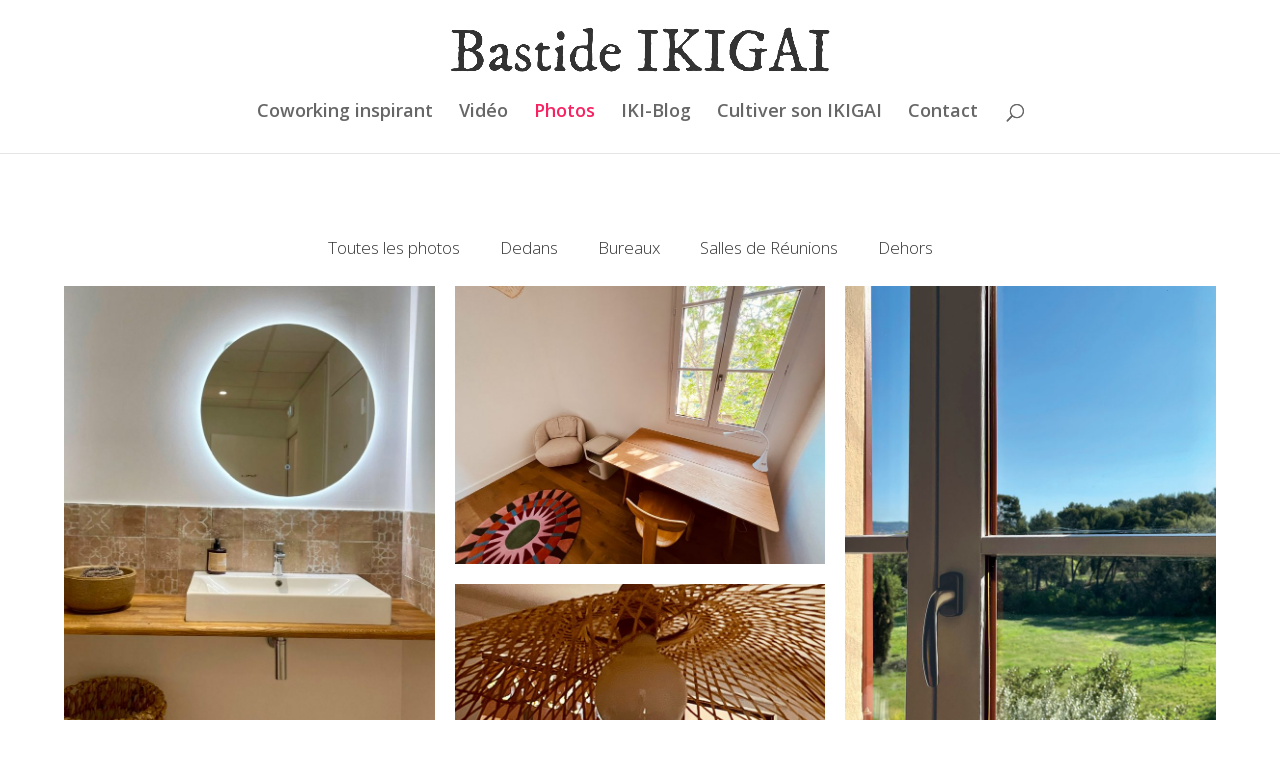

--- FILE ---
content_type: text/html; charset=UTF-8
request_url: https://www.bastide-ikigai.com/photos/
body_size: 39177
content:
<!DOCTYPE html>
<html lang="fr-FR">
<head>
	<meta charset="UTF-8" />
<meta http-equiv="X-UA-Compatible" content="IE=edge">
	<link rel="pingback" href="https://www.bastide-ikigai.com/xmlrpc.php" />

	<script type="text/javascript">
		document.documentElement.className = 'js';
	</script>

	<meta name='robots' content='index, follow, max-image-preview:large, max-snippet:-1, max-video-preview:-1' />
<script type="text/javascript">
			let jqueryParams=[],jQuery=function(r){return jqueryParams=[...jqueryParams,r],jQuery},$=function(r){return jqueryParams=[...jqueryParams,r],$};window.jQuery=jQuery,window.$=jQuery;let customHeadScripts=!1;jQuery.fn=jQuery.prototype={},$.fn=jQuery.prototype={},jQuery.noConflict=function(r){if(window.jQuery)return jQuery=window.jQuery,$=window.jQuery,customHeadScripts=!0,jQuery.noConflict},jQuery.ready=function(r){jqueryParams=[...jqueryParams,r]},$.ready=function(r){jqueryParams=[...jqueryParams,r]},jQuery.load=function(r){jqueryParams=[...jqueryParams,r]},$.load=function(r){jqueryParams=[...jqueryParams,r]},jQuery.fn.ready=function(r){jqueryParams=[...jqueryParams,r]},$.fn.ready=function(r){jqueryParams=[...jqueryParams,r]};</script>
	<!-- This site is optimized with the Yoast SEO plugin v26.6 - https://yoast.com/wordpress/plugins/seo/ -->
	<title>Photos - Bastide_IKIGAI</title>
	<meta name="description" content="Bastide IKIGAI est un espace de Coworking inspirant à Aix en Provence. Vous pouvez le voir en photos mais il est encore plus beau en vrai !" />
	<link rel="canonical" href="https://www.bastide-ikigai.com/photos/" />
	<meta property="og:locale" content="fr_FR" />
	<meta property="og:type" content="article" />
	<meta property="og:title" content="Photos - Bastide_IKIGAI" />
	<meta property="og:description" content="Bastide IKIGAI est un espace de Coworking inspirant à Aix en Provence. Vous pouvez le voir en photos mais il est encore plus beau en vrai !" />
	<meta property="og:url" content="https://www.bastide-ikigai.com/photos/" />
	<meta property="og:site_name" content="Bastide_IKIGAI" />
	<meta property="article:modified_time" content="2025-02-04T11:29:11+00:00" />
	<meta name="twitter:card" content="summary_large_image" />
	<meta name="twitter:label1" content="Durée de lecture estimée" />
	<meta name="twitter:data1" content="26 minutes" />
	<script type="application/ld+json" class="yoast-schema-graph">{"@context":"https://schema.org","@graph":[{"@type":"WebPage","@id":"https://www.bastide-ikigai.com/photos/","url":"https://www.bastide-ikigai.com/photos/","name":"Photos - Bastide_IKIGAI","isPartOf":{"@id":"https://www.bastide-ikigai.com/#website"},"datePublished":"2023-04-24T12:58:47+00:00","dateModified":"2025-02-04T11:29:11+00:00","description":"Bastide IKIGAI est un espace de Coworking inspirant à Aix en Provence. Vous pouvez le voir en photos mais il est encore plus beau en vrai !","breadcrumb":{"@id":"https://www.bastide-ikigai.com/photos/#breadcrumb"},"inLanguage":"fr-FR","potentialAction":[{"@type":"ReadAction","target":["https://www.bastide-ikigai.com/photos/"]}]},{"@type":"BreadcrumbList","@id":"https://www.bastide-ikigai.com/photos/#breadcrumb","itemListElement":[{"@type":"ListItem","position":1,"name":"Accueil","item":"https://www.bastide-ikigai.com/"},{"@type":"ListItem","position":2,"name":"Photos"}]},{"@type":"WebSite","@id":"https://www.bastide-ikigai.com/#website","url":"https://www.bastide-ikigai.com/","name":"Bastide_IKIGAI","description":"La Bastide IKIGAI | Un lieu magique de Coworking à Aix en Provence pour partager des ressources et cultiver son IKIGAI","potentialAction":[{"@type":"SearchAction","target":{"@type":"EntryPoint","urlTemplate":"https://www.bastide-ikigai.com/?s={search_term_string}"},"query-input":{"@type":"PropertyValueSpecification","valueRequired":true,"valueName":"search_term_string"}}],"inLanguage":"fr-FR"}]}</script>
	<!-- / Yoast SEO plugin. -->


<link rel='dns-prefetch' href='//www.bastide-ikigai.com' />
<link rel='dns-prefetch' href='//fonts.googleapis.com' />
<link rel="alternate" type="application/rss+xml" title="Bastide_IKIGAI &raquo; Flux" href="https://www.bastide-ikigai.com/feed/" />
<link rel="alternate" type="application/rss+xml" title="Bastide_IKIGAI &raquo; Flux des commentaires" href="https://www.bastide-ikigai.com/comments/feed/" />
<link rel="alternate" title="oEmbed (JSON)" type="application/json+oembed" href="https://www.bastide-ikigai.com/wp-json/oembed/1.0/embed?url=https%3A%2F%2Fwww.bastide-ikigai.com%2Fphotos%2F" />
<link rel="alternate" title="oEmbed (XML)" type="text/xml+oembed" href="https://www.bastide-ikigai.com/wp-json/oembed/1.0/embed?url=https%3A%2F%2Fwww.bastide-ikigai.com%2Fphotos%2F&#038;format=xml" />
<meta content="BASTIDE_IKIGAI v.1.0" name="generator"/><link rel='stylesheet' id='et-divi-open-sans-css' href='https://fonts.googleapis.com/css?family=Open+Sans:300italic,400italic,600italic,700italic,800italic,400,300,600,700,800&#038;subset=cyrillic,cyrillic-ext,greek,greek-ext,hebrew,latin,latin-ext,vietnamese&#038;display=swap' type='text/css' media='all' />
<style id='divi-style-parent-inline-inline-css' type='text/css'>
/*!
Theme Name: Divi
Theme URI: http://www.elegantthemes.com/gallery/divi/
Version: 4.27.5
Description: Smart. Flexible. Beautiful. Divi is the most powerful theme in our collection.
Author: Elegant Themes
Author URI: http://www.elegantthemes.com
License: GNU General Public License v2
License URI: http://www.gnu.org/licenses/gpl-2.0.html
*/

a,abbr,acronym,address,applet,b,big,blockquote,body,center,cite,code,dd,del,dfn,div,dl,dt,em,fieldset,font,form,h1,h2,h3,h4,h5,h6,html,i,iframe,img,ins,kbd,label,legend,li,object,ol,p,pre,q,s,samp,small,span,strike,strong,sub,sup,tt,u,ul,var{margin:0;padding:0;border:0;outline:0;font-size:100%;-ms-text-size-adjust:100%;-webkit-text-size-adjust:100%;vertical-align:baseline;background:transparent}body{line-height:1}ol,ul{list-style:none}blockquote,q{quotes:none}blockquote:after,blockquote:before,q:after,q:before{content:"";content:none}blockquote{margin:20px 0 30px;border-left:5px solid;padding-left:20px}:focus{outline:0}del{text-decoration:line-through}pre{overflow:auto;padding:10px}figure{margin:0}table{border-collapse:collapse;border-spacing:0}article,aside,footer,header,hgroup,nav,section{display:block}body{font-family:Open Sans,Arial,sans-serif;font-size:14px;color:#666;background-color:#fff;line-height:1.7em;font-weight:500;-webkit-font-smoothing:antialiased;-moz-osx-font-smoothing:grayscale}body.page-template-page-template-blank-php #page-container{padding-top:0!important}body.et_cover_background{background-size:cover!important;background-position:top!important;background-repeat:no-repeat!important;background-attachment:fixed}a{color:#2ea3f2}a,a:hover{text-decoration:none}p{padding-bottom:1em}p:not(.has-background):last-of-type{padding-bottom:0}p.et_normal_padding{padding-bottom:1em}strong{font-weight:700}cite,em,i{font-style:italic}code,pre{font-family:Courier New,monospace;margin-bottom:10px}ins{text-decoration:none}sub,sup{height:0;line-height:1;position:relative;vertical-align:baseline}sup{bottom:.8em}sub{top:.3em}dl{margin:0 0 1.5em}dl dt{font-weight:700}dd{margin-left:1.5em}blockquote p{padding-bottom:0}embed,iframe,object,video{max-width:100%}h1,h2,h3,h4,h5,h6{color:#333;padding-bottom:10px;line-height:1em;font-weight:500}h1 a,h2 a,h3 a,h4 a,h5 a,h6 a{color:inherit}h1{font-size:30px}h2{font-size:26px}h3{font-size:22px}h4{font-size:18px}h5{font-size:16px}h6{font-size:14px}input{-webkit-appearance:none}input[type=checkbox]{-webkit-appearance:checkbox}input[type=radio]{-webkit-appearance:radio}input.text,input.title,input[type=email],input[type=password],input[type=tel],input[type=text],select,textarea{background-color:#fff;border:1px solid #bbb;padding:2px;color:#4e4e4e}input.text:focus,input.title:focus,input[type=text]:focus,select:focus,textarea:focus{border-color:#2d3940;color:#3e3e3e}input.text,input.title,input[type=text],select,textarea{margin:0}textarea{padding:4px}button,input,select,textarea{font-family:inherit}img{max-width:100%;height:auto}.clear{clear:both}br.clear{margin:0;padding:0}.pagination{clear:both}#et_search_icon:hover,.et-social-icon a:hover,.et_password_protected_form .et_submit_button,.form-submit .et_pb_buttontton.alt.disabled,.nav-single a,.posted_in a{color:#2ea3f2}.et-search-form,blockquote{border-color:#2ea3f2}#main-content{background-color:#fff}.container{width:80%;max-width:1080px;margin:auto;position:relative}body:not(.et-tb) #main-content .container,body:not(.et-tb-has-header) #main-content .container{padding-top:58px}.et_full_width_page #main-content .container:before{display:none}.main_title{margin-bottom:20px}.et_password_protected_form .et_submit_button:hover,.form-submit .et_pb_button:hover{background:rgba(0,0,0,.05)}.et_button_icon_visible .et_pb_button{padding-right:2em;padding-left:.7em}.et_button_icon_visible .et_pb_button:after{opacity:1;margin-left:0}.et_button_left .et_pb_button:hover:after{left:.15em}.et_button_left .et_pb_button:after{margin-left:0;left:1em}.et_button_icon_visible.et_button_left .et_pb_button,.et_button_left .et_pb_button:hover,.et_button_left .et_pb_module .et_pb_button:hover{padding-left:2em;padding-right:.7em}.et_button_icon_visible.et_button_left .et_pb_button:after,.et_button_left .et_pb_button:hover:after{left:.15em}.et_password_protected_form .et_submit_button:hover,.form-submit .et_pb_button:hover{padding:.3em 1em}.et_button_no_icon .et_pb_button:after{display:none}.et_button_no_icon.et_button_icon_visible.et_button_left .et_pb_button,.et_button_no_icon.et_button_left .et_pb_button:hover,.et_button_no_icon .et_pb_button,.et_button_no_icon .et_pb_button:hover{padding:.3em 1em!important}.et_button_custom_icon .et_pb_button:after{line-height:1.7em}.et_button_custom_icon.et_button_icon_visible .et_pb_button:after,.et_button_custom_icon .et_pb_button:hover:after{margin-left:.3em}#left-area .post_format-post-format-gallery .wp-block-gallery:first-of-type{padding:0;margin-bottom:-16px}.entry-content table:not(.variations){border:1px solid #eee;margin:0 0 15px;text-align:left;width:100%}.entry-content thead th,.entry-content tr th{color:#555;font-weight:700;padding:9px 24px}.entry-content tr td{border-top:1px solid #eee;padding:6px 24px}#left-area ul,.entry-content ul,.et-l--body ul,.et-l--footer ul,.et-l--header ul{list-style-type:disc;padding:0 0 23px 1em;line-height:26px}#left-area ol,.entry-content ol,.et-l--body ol,.et-l--footer ol,.et-l--header ol{list-style-type:decimal;list-style-position:inside;padding:0 0 23px;line-height:26px}#left-area ul li ul,.entry-content ul li ol{padding:2px 0 2px 20px}#left-area ol li ul,.entry-content ol li ol,.et-l--body ol li ol,.et-l--footer ol li ol,.et-l--header ol li ol{padding:2px 0 2px 35px}#left-area ul.wp-block-gallery{display:-webkit-box;display:-ms-flexbox;display:flex;-ms-flex-wrap:wrap;flex-wrap:wrap;list-style-type:none;padding:0}#left-area ul.products{padding:0!important;line-height:1.7!important;list-style:none!important}.gallery-item a{display:block}.gallery-caption,.gallery-item a{width:90%}#wpadminbar{z-index:100001}#left-area .post-meta{font-size:14px;padding-bottom:15px}#left-area .post-meta a{text-decoration:none;color:#666}#left-area .et_featured_image{padding-bottom:7px}.single .post{padding-bottom:25px}body.single .et_audio_content{margin-bottom:-6px}.nav-single a{text-decoration:none;color:#2ea3f2;font-size:14px;font-weight:400}.nav-previous{float:left}.nav-next{float:right}.et_password_protected_form p input{background-color:#eee;border:none!important;width:100%!important;border-radius:0!important;font-size:14px;color:#999!important;padding:16px!important;-webkit-box-sizing:border-box;box-sizing:border-box}.et_password_protected_form label{display:none}.et_password_protected_form .et_submit_button{font-family:inherit;display:block;float:right;margin:8px auto 0;cursor:pointer}.post-password-required p.nocomments.container{max-width:100%}.post-password-required p.nocomments.container:before{display:none}.aligncenter,div.post .new-post .aligncenter{display:block;margin-left:auto;margin-right:auto}.wp-caption{border:1px solid #ddd;text-align:center;background-color:#f3f3f3;margin-bottom:10px;max-width:96%;padding:8px}.wp-caption.alignleft{margin:0 30px 20px 0}.wp-caption.alignright{margin:0 0 20px 30px}.wp-caption img{margin:0;padding:0;border:0}.wp-caption p.wp-caption-text{font-size:12px;padding:0 4px 5px;margin:0}.alignright{float:right}.alignleft{float:left}img.alignleft{display:inline;float:left;margin-right:15px}img.alignright{display:inline;float:right;margin-left:15px}.page.et_pb_pagebuilder_layout #main-content{background-color:transparent}body #main-content .et_builder_inner_content>h1,body #main-content .et_builder_inner_content>h2,body #main-content .et_builder_inner_content>h3,body #main-content .et_builder_inner_content>h4,body #main-content .et_builder_inner_content>h5,body #main-content .et_builder_inner_content>h6{line-height:1.4em}body #main-content .et_builder_inner_content>p{line-height:1.7em}.wp-block-pullquote{margin:20px 0 30px}.wp-block-pullquote.has-background blockquote{border-left:none}.wp-block-group.has-background{padding:1.5em 1.5em .5em}@media (min-width:981px){#left-area{width:79.125%;padding-bottom:23px}#main-content .container:before{content:"";position:absolute;top:0;height:100%;width:1px;background-color:#e2e2e2}.et_full_width_page #left-area,.et_no_sidebar #left-area{float:none;width:100%!important}.et_full_width_page #left-area{padding-bottom:0}.et_no_sidebar #main-content .container:before{display:none}}@media (max-width:980px){#page-container{padding-top:80px}.et-tb #page-container,.et-tb-has-header #page-container{padding-top:0!important}#left-area,#sidebar{width:100%!important}#main-content .container:before{display:none!important}.et_full_width_page .et_gallery_item:nth-child(4n+1){clear:none}}@media print{#page-container{padding-top:0!important}}#wp-admin-bar-et-use-visual-builder a:before{font-family:ETmodules!important;content:"\e625";font-size:30px!important;width:28px;margin-top:-3px;color:#974df3!important}#wp-admin-bar-et-use-visual-builder:hover a:before{color:#fff!important}#wp-admin-bar-et-use-visual-builder:hover a,#wp-admin-bar-et-use-visual-builder a:hover{transition:background-color .5s ease;-webkit-transition:background-color .5s ease;-moz-transition:background-color .5s ease;background-color:#7e3bd0!important;color:#fff!important}* html .clearfix,:first-child+html .clearfix{zoom:1}.iphone .et_pb_section_video_bg video::-webkit-media-controls-start-playback-button{display:none!important;-webkit-appearance:none}.et_mobile_device .et_pb_section_parallax .et_pb_parallax_css{background-attachment:scroll}.et-social-facebook a.icon:before{content:"\e093"}.et-social-twitter a.icon:before{content:"\e094"}.et-social-google-plus a.icon:before{content:"\e096"}.et-social-instagram a.icon:before{content:"\e09a"}.et-social-rss a.icon:before{content:"\e09e"}.ai1ec-single-event:after{content:" ";display:table;clear:both}.evcal_event_details .evcal_evdata_cell .eventon_details_shading_bot.eventon_details_shading_bot{z-index:3}.wp-block-divi-layout{margin-bottom:1em}*{-webkit-box-sizing:border-box;box-sizing:border-box}#et-info-email:before,#et-info-phone:before,#et_search_icon:before,.comment-reply-link:after,.et-cart-info span:before,.et-pb-arrow-next:before,.et-pb-arrow-prev:before,.et-social-icon a:before,.et_audio_container .mejs-playpause-button button:before,.et_audio_container .mejs-volume-button button:before,.et_overlay:before,.et_password_protected_form .et_submit_button:after,.et_pb_button:after,.et_pb_contact_reset:after,.et_pb_contact_submit:after,.et_pb_font_icon:before,.et_pb_newsletter_button:after,.et_pb_pricing_table_button:after,.et_pb_promo_button:after,.et_pb_testimonial:before,.et_pb_toggle_title:before,.form-submit .et_pb_button:after,.mobile_menu_bar:before,a.et_pb_more_button:after{font-family:ETmodules!important;speak:none;font-style:normal;font-weight:400;-webkit-font-feature-settings:normal;font-feature-settings:normal;font-variant:normal;text-transform:none;line-height:1;-webkit-font-smoothing:antialiased;-moz-osx-font-smoothing:grayscale;text-shadow:0 0;direction:ltr}.et-pb-icon,.et_pb_custom_button_icon.et_pb_button:after,.et_pb_login .et_pb_custom_button_icon.et_pb_button:after,.et_pb_woo_custom_button_icon .button.et_pb_custom_button_icon.et_pb_button:after,.et_pb_woo_custom_button_icon .button.et_pb_custom_button_icon.et_pb_button:hover:after{content:attr(data-icon)}.et-pb-icon{font-family:ETmodules;speak:none;font-weight:400;-webkit-font-feature-settings:normal;font-feature-settings:normal;font-variant:normal;text-transform:none;line-height:1;-webkit-font-smoothing:antialiased;font-size:96px;font-style:normal;display:inline-block;-webkit-box-sizing:border-box;box-sizing:border-box;direction:ltr}#et-ajax-saving{display:none;-webkit-transition:background .3s,-webkit-box-shadow .3s;transition:background .3s,-webkit-box-shadow .3s;transition:background .3s,box-shadow .3s;transition:background .3s,box-shadow .3s,-webkit-box-shadow .3s;-webkit-box-shadow:rgba(0,139,219,.247059) 0 0 60px;box-shadow:0 0 60px rgba(0,139,219,.247059);position:fixed;top:50%;left:50%;width:50px;height:50px;background:#fff;border-radius:50px;margin:-25px 0 0 -25px;z-index:999999;text-align:center}#et-ajax-saving img{margin:9px}.et-safe-mode-indicator,.et-safe-mode-indicator:focus,.et-safe-mode-indicator:hover{-webkit-box-shadow:0 5px 10px rgba(41,196,169,.15);box-shadow:0 5px 10px rgba(41,196,169,.15);background:#29c4a9;color:#fff;font-size:14px;font-weight:600;padding:12px;line-height:16px;border-radius:3px;position:fixed;bottom:30px;right:30px;z-index:999999;text-decoration:none;font-family:Open Sans,sans-serif;-webkit-font-smoothing:antialiased;-moz-osx-font-smoothing:grayscale}.et_pb_button{font-size:20px;font-weight:500;padding:.3em 1em;line-height:1.7em!important;background-color:transparent;background-size:cover;background-position:50%;background-repeat:no-repeat;border:2px solid;border-radius:3px;-webkit-transition-duration:.2s;transition-duration:.2s;-webkit-transition-property:all!important;transition-property:all!important}.et_pb_button,.et_pb_button_inner{position:relative}.et_pb_button:hover,.et_pb_module .et_pb_button:hover{border:2px solid transparent;padding:.3em 2em .3em .7em}.et_pb_button:hover{background-color:hsla(0,0%,100%,.2)}.et_pb_bg_layout_light.et_pb_button:hover,.et_pb_bg_layout_light .et_pb_button:hover{background-color:rgba(0,0,0,.05)}.et_pb_button:after,.et_pb_button:before{font-size:32px;line-height:1em;content:"\35";opacity:0;position:absolute;margin-left:-1em;-webkit-transition:all .2s;transition:all .2s;text-transform:none;-webkit-font-feature-settings:"kern" off;font-feature-settings:"kern" off;font-variant:none;font-style:normal;font-weight:400;text-shadow:none}.et_pb_button.et_hover_enabled:hover:after,.et_pb_button.et_pb_hovered:hover:after{-webkit-transition:none!important;transition:none!important}.et_pb_button:before{display:none}.et_pb_button:hover:after{opacity:1;margin-left:0}.et_pb_column_1_3 h1,.et_pb_column_1_4 h1,.et_pb_column_1_5 h1,.et_pb_column_1_6 h1,.et_pb_column_2_5 h1{font-size:26px}.et_pb_column_1_3 h2,.et_pb_column_1_4 h2,.et_pb_column_1_5 h2,.et_pb_column_1_6 h2,.et_pb_column_2_5 h2{font-size:23px}.et_pb_column_1_3 h3,.et_pb_column_1_4 h3,.et_pb_column_1_5 h3,.et_pb_column_1_6 h3,.et_pb_column_2_5 h3{font-size:20px}.et_pb_column_1_3 h4,.et_pb_column_1_4 h4,.et_pb_column_1_5 h4,.et_pb_column_1_6 h4,.et_pb_column_2_5 h4{font-size:18px}.et_pb_column_1_3 h5,.et_pb_column_1_4 h5,.et_pb_column_1_5 h5,.et_pb_column_1_6 h5,.et_pb_column_2_5 h5{font-size:16px}.et_pb_column_1_3 h6,.et_pb_column_1_4 h6,.et_pb_column_1_5 h6,.et_pb_column_1_6 h6,.et_pb_column_2_5 h6{font-size:15px}.et_pb_bg_layout_dark,.et_pb_bg_layout_dark h1,.et_pb_bg_layout_dark h2,.et_pb_bg_layout_dark h3,.et_pb_bg_layout_dark h4,.et_pb_bg_layout_dark h5,.et_pb_bg_layout_dark h6{color:#fff!important}.et_pb_module.et_pb_text_align_left{text-align:left}.et_pb_module.et_pb_text_align_center{text-align:center}.et_pb_module.et_pb_text_align_right{text-align:right}.et_pb_module.et_pb_text_align_justified{text-align:justify}.clearfix:after{visibility:hidden;display:block;font-size:0;content:" ";clear:both;height:0}.et_pb_bg_layout_light .et_pb_more_button{color:#2ea3f2}.et_builder_inner_content{position:relative;z-index:1}header .et_builder_inner_content{z-index:2}.et_pb_css_mix_blend_mode_passthrough{mix-blend-mode:unset!important}.et_pb_image_container{margin:-20px -20px 29px}.et_pb_module_inner{position:relative}.et_hover_enabled_preview{z-index:2}.et_hover_enabled:hover{position:relative;z-index:2}.et_pb_all_tabs,.et_pb_module,.et_pb_posts_nav a,.et_pb_tab,.et_pb_with_background{position:relative;background-size:cover;background-position:50%;background-repeat:no-repeat}.et_pb_background_mask,.et_pb_background_pattern{bottom:0;left:0;position:absolute;right:0;top:0}.et_pb_background_mask{background-size:calc(100% + 2px) calc(100% + 2px);background-repeat:no-repeat;background-position:50%;overflow:hidden}.et_pb_background_pattern{background-position:0 0;background-repeat:repeat}.et_pb_with_border{position:relative;border:0 solid #333}.post-password-required .et_pb_row{padding:0;width:100%}.post-password-required .et_password_protected_form{min-height:0}body.et_pb_pagebuilder_layout.et_pb_show_title .post-password-required .et_password_protected_form h1,body:not(.et_pb_pagebuilder_layout) .post-password-required .et_password_protected_form h1{display:none}.et_pb_no_bg{padding:0!important}.et_overlay.et_pb_inline_icon:before,.et_pb_inline_icon:before{content:attr(data-icon)}.et_pb_more_button{color:inherit;text-shadow:none;text-decoration:none;display:inline-block;margin-top:20px}.et_parallax_bg_wrap{overflow:hidden;position:absolute;top:0;right:0;bottom:0;left:0}.et_parallax_bg{background-repeat:no-repeat;background-position:top;background-size:cover;position:absolute;bottom:0;left:0;width:100%;height:100%;display:block}.et_parallax_bg.et_parallax_bg__hover,.et_parallax_bg.et_parallax_bg_phone,.et_parallax_bg.et_parallax_bg_tablet,.et_parallax_gradient.et_parallax_gradient__hover,.et_parallax_gradient.et_parallax_gradient_phone,.et_parallax_gradient.et_parallax_gradient_tablet,.et_pb_section_parallax_hover:hover .et_parallax_bg:not(.et_parallax_bg__hover),.et_pb_section_parallax_hover:hover .et_parallax_gradient:not(.et_parallax_gradient__hover){display:none}.et_pb_section_parallax_hover:hover .et_parallax_bg.et_parallax_bg__hover,.et_pb_section_parallax_hover:hover .et_parallax_gradient.et_parallax_gradient__hover{display:block}.et_parallax_gradient{bottom:0;display:block;left:0;position:absolute;right:0;top:0}.et_pb_module.et_pb_section_parallax,.et_pb_posts_nav a.et_pb_section_parallax,.et_pb_tab.et_pb_section_parallax{position:relative}.et_pb_section_parallax .et_pb_parallax_css,.et_pb_slides .et_parallax_bg.et_pb_parallax_css{background-attachment:fixed}body.et-bfb .et_pb_section_parallax .et_pb_parallax_css,body.et-bfb .et_pb_slides .et_parallax_bg.et_pb_parallax_css{background-attachment:scroll;bottom:auto}.et_pb_section_parallax.et_pb_column .et_pb_module,.et_pb_section_parallax.et_pb_row .et_pb_column,.et_pb_section_parallax.et_pb_row .et_pb_module{z-index:9;position:relative}.et_pb_more_button:hover:after{opacity:1;margin-left:0}.et_pb_preload .et_pb_section_video_bg,.et_pb_preload>div{visibility:hidden}.et_pb_preload,.et_pb_section.et_pb_section_video.et_pb_preload{position:relative;background:#464646!important}.et_pb_preload:before{content:"";position:absolute;top:50%;left:50%;background:url(https://www.bastide-ikigai.com/wp-content/themes/Divi/includes/builder/styles/images/preloader.gif) no-repeat;border-radius:32px;width:32px;height:32px;margin:-16px 0 0 -16px}.box-shadow-overlay{position:absolute;top:0;left:0;width:100%;height:100%;z-index:10;pointer-events:none}.et_pb_section>.box-shadow-overlay~.et_pb_row{z-index:11}body.safari .section_has_divider{will-change:transform}.et_pb_row>.box-shadow-overlay{z-index:8}.has-box-shadow-overlay{position:relative}.et_clickable{cursor:pointer}.screen-reader-text{border:0;clip:rect(1px,1px,1px,1px);-webkit-clip-path:inset(50%);clip-path:inset(50%);height:1px;margin:-1px;overflow:hidden;padding:0;position:absolute!important;width:1px;word-wrap:normal!important}.et_multi_view_hidden,.et_multi_view_hidden_image{display:none!important}@keyframes multi-view-image-fade{0%{opacity:0}10%{opacity:.1}20%{opacity:.2}30%{opacity:.3}40%{opacity:.4}50%{opacity:.5}60%{opacity:.6}70%{opacity:.7}80%{opacity:.8}90%{opacity:.9}to{opacity:1}}.et_multi_view_image__loading{visibility:hidden}.et_multi_view_image__loaded{-webkit-animation:multi-view-image-fade .5s;animation:multi-view-image-fade .5s}#et-pb-motion-effects-offset-tracker{visibility:hidden!important;opacity:0;position:absolute;top:0;left:0}.et-pb-before-scroll-animation{opacity:0}header.et-l.et-l--header:after{clear:both;display:block;content:""}.et_pb_module{-webkit-animation-timing-function:linear;animation-timing-function:linear;-webkit-animation-duration:.2s;animation-duration:.2s}@-webkit-keyframes fadeBottom{0%{opacity:0;-webkit-transform:translateY(10%);transform:translateY(10%)}to{opacity:1;-webkit-transform:translateY(0);transform:translateY(0)}}@keyframes fadeBottom{0%{opacity:0;-webkit-transform:translateY(10%);transform:translateY(10%)}to{opacity:1;-webkit-transform:translateY(0);transform:translateY(0)}}@-webkit-keyframes fadeLeft{0%{opacity:0;-webkit-transform:translateX(-10%);transform:translateX(-10%)}to{opacity:1;-webkit-transform:translateX(0);transform:translateX(0)}}@keyframes fadeLeft{0%{opacity:0;-webkit-transform:translateX(-10%);transform:translateX(-10%)}to{opacity:1;-webkit-transform:translateX(0);transform:translateX(0)}}@-webkit-keyframes fadeRight{0%{opacity:0;-webkit-transform:translateX(10%);transform:translateX(10%)}to{opacity:1;-webkit-transform:translateX(0);transform:translateX(0)}}@keyframes fadeRight{0%{opacity:0;-webkit-transform:translateX(10%);transform:translateX(10%)}to{opacity:1;-webkit-transform:translateX(0);transform:translateX(0)}}@-webkit-keyframes fadeTop{0%{opacity:0;-webkit-transform:translateY(-10%);transform:translateY(-10%)}to{opacity:1;-webkit-transform:translateX(0);transform:translateX(0)}}@keyframes fadeTop{0%{opacity:0;-webkit-transform:translateY(-10%);transform:translateY(-10%)}to{opacity:1;-webkit-transform:translateX(0);transform:translateX(0)}}@-webkit-keyframes fadeIn{0%{opacity:0}to{opacity:1}}@keyframes fadeIn{0%{opacity:0}to{opacity:1}}.et-waypoint:not(.et_pb_counters){opacity:0}@media (min-width:981px){.et_pb_section.et_section_specialty div.et_pb_row .et_pb_column .et_pb_column .et_pb_module.et-last-child,.et_pb_section.et_section_specialty div.et_pb_row .et_pb_column .et_pb_column .et_pb_module:last-child,.et_pb_section.et_section_specialty div.et_pb_row .et_pb_column .et_pb_row_inner .et_pb_column .et_pb_module.et-last-child,.et_pb_section.et_section_specialty div.et_pb_row .et_pb_column .et_pb_row_inner .et_pb_column .et_pb_module:last-child,.et_pb_section div.et_pb_row .et_pb_column .et_pb_module.et-last-child,.et_pb_section div.et_pb_row .et_pb_column .et_pb_module:last-child{margin-bottom:0}}@media (max-width:980px){.et_overlay.et_pb_inline_icon_tablet:before,.et_pb_inline_icon_tablet:before{content:attr(data-icon-tablet)}.et_parallax_bg.et_parallax_bg_tablet_exist,.et_parallax_gradient.et_parallax_gradient_tablet_exist{display:none}.et_parallax_bg.et_parallax_bg_tablet,.et_parallax_gradient.et_parallax_gradient_tablet{display:block}.et_pb_column .et_pb_module{margin-bottom:30px}.et_pb_row .et_pb_column .et_pb_module.et-last-child,.et_pb_row .et_pb_column .et_pb_module:last-child,.et_section_specialty .et_pb_row .et_pb_column .et_pb_module.et-last-child,.et_section_specialty .et_pb_row .et_pb_column .et_pb_module:last-child{margin-bottom:0}.et_pb_more_button{display:inline-block!important}.et_pb_bg_layout_light_tablet.et_pb_button,.et_pb_bg_layout_light_tablet.et_pb_module.et_pb_button,.et_pb_bg_layout_light_tablet .et_pb_more_button{color:#2ea3f2}.et_pb_bg_layout_light_tablet .et_pb_forgot_password a{color:#666}.et_pb_bg_layout_light_tablet h1,.et_pb_bg_layout_light_tablet h2,.et_pb_bg_layout_light_tablet h3,.et_pb_bg_layout_light_tablet h4,.et_pb_bg_layout_light_tablet h5,.et_pb_bg_layout_light_tablet h6{color:#333!important}.et_pb_module .et_pb_bg_layout_light_tablet.et_pb_button{color:#2ea3f2!important}.et_pb_bg_layout_light_tablet{color:#666!important}.et_pb_bg_layout_dark_tablet,.et_pb_bg_layout_dark_tablet h1,.et_pb_bg_layout_dark_tablet h2,.et_pb_bg_layout_dark_tablet h3,.et_pb_bg_layout_dark_tablet h4,.et_pb_bg_layout_dark_tablet h5,.et_pb_bg_layout_dark_tablet h6{color:#fff!important}.et_pb_bg_layout_dark_tablet.et_pb_button,.et_pb_bg_layout_dark_tablet.et_pb_module.et_pb_button,.et_pb_bg_layout_dark_tablet .et_pb_more_button{color:inherit}.et_pb_bg_layout_dark_tablet .et_pb_forgot_password a{color:#fff}.et_pb_module.et_pb_text_align_left-tablet{text-align:left}.et_pb_module.et_pb_text_align_center-tablet{text-align:center}.et_pb_module.et_pb_text_align_right-tablet{text-align:right}.et_pb_module.et_pb_text_align_justified-tablet{text-align:justify}}@media (max-width:767px){.et_pb_more_button{display:inline-block!important}.et_overlay.et_pb_inline_icon_phone:before,.et_pb_inline_icon_phone:before{content:attr(data-icon-phone)}.et_parallax_bg.et_parallax_bg_phone_exist,.et_parallax_gradient.et_parallax_gradient_phone_exist{display:none}.et_parallax_bg.et_parallax_bg_phone,.et_parallax_gradient.et_parallax_gradient_phone{display:block}.et-hide-mobile{display:none!important}.et_pb_bg_layout_light_phone.et_pb_button,.et_pb_bg_layout_light_phone.et_pb_module.et_pb_button,.et_pb_bg_layout_light_phone .et_pb_more_button{color:#2ea3f2}.et_pb_bg_layout_light_phone .et_pb_forgot_password a{color:#666}.et_pb_bg_layout_light_phone h1,.et_pb_bg_layout_light_phone h2,.et_pb_bg_layout_light_phone h3,.et_pb_bg_layout_light_phone h4,.et_pb_bg_layout_light_phone h5,.et_pb_bg_layout_light_phone h6{color:#333!important}.et_pb_module .et_pb_bg_layout_light_phone.et_pb_button{color:#2ea3f2!important}.et_pb_bg_layout_light_phone{color:#666!important}.et_pb_bg_layout_dark_phone,.et_pb_bg_layout_dark_phone h1,.et_pb_bg_layout_dark_phone h2,.et_pb_bg_layout_dark_phone h3,.et_pb_bg_layout_dark_phone h4,.et_pb_bg_layout_dark_phone h5,.et_pb_bg_layout_dark_phone h6{color:#fff!important}.et_pb_bg_layout_dark_phone.et_pb_button,.et_pb_bg_layout_dark_phone.et_pb_module.et_pb_button,.et_pb_bg_layout_dark_phone .et_pb_more_button{color:inherit}.et_pb_module .et_pb_bg_layout_dark_phone.et_pb_button{color:#fff!important}.et_pb_bg_layout_dark_phone .et_pb_forgot_password a{color:#fff}.et_pb_module.et_pb_text_align_left-phone{text-align:left}.et_pb_module.et_pb_text_align_center-phone{text-align:center}.et_pb_module.et_pb_text_align_right-phone{text-align:right}.et_pb_module.et_pb_text_align_justified-phone{text-align:justify}}@media (max-width:479px){a.et_pb_more_button{display:block}}@media (min-width:768px) and (max-width:980px){[data-et-multi-view-load-tablet-hidden=true]:not(.et_multi_view_swapped){display:none!important}}@media (max-width:767px){[data-et-multi-view-load-phone-hidden=true]:not(.et_multi_view_swapped){display:none!important}}.et_pb_menu.et_pb_menu--style-inline_centered_logo .et_pb_menu__menu nav ul{-webkit-box-pack:center;-ms-flex-pack:center;justify-content:center}@-webkit-keyframes multi-view-image-fade{0%{-webkit-transform:scale(1);transform:scale(1);opacity:1}50%{-webkit-transform:scale(1.01);transform:scale(1.01);opacity:1}to{-webkit-transform:scale(1);transform:scale(1);opacity:1}}
/*# sourceURL=divi-style-parent-inline-inline-css */
</style>
<style id='divi-dynamic-critical-inline-css' type='text/css'>
@font-face{font-family:ETmodules;font-display:block;src:url(//www.bastide-ikigai.com/wp-content/themes/Divi/core/admin/fonts/modules/all/modules.eot);src:url(//www.bastide-ikigai.com/wp-content/themes/Divi/core/admin/fonts/modules/all/modules.eot?#iefix) format("embedded-opentype"),url(//www.bastide-ikigai.com/wp-content/themes/Divi/core/admin/fonts/modules/all/modules.woff) format("woff"),url(//www.bastide-ikigai.com/wp-content/themes/Divi/core/admin/fonts/modules/all/modules.ttf) format("truetype"),url(//www.bastide-ikigai.com/wp-content/themes/Divi/core/admin/fonts/modules/all/modules.svg#ETmodules) format("svg");font-weight:400;font-style:normal}
@media (min-width:981px){.et_pb_gutters3 .et_pb_column,.et_pb_gutters3.et_pb_row .et_pb_column{margin-right:5.5%}.et_pb_gutters3 .et_pb_column_4_4,.et_pb_gutters3.et_pb_row .et_pb_column_4_4{width:100%}.et_pb_gutters3 .et_pb_column_4_4 .et_pb_module,.et_pb_gutters3.et_pb_row .et_pb_column_4_4 .et_pb_module{margin-bottom:2.75%}.et_pb_gutters3 .et_pb_column_3_4,.et_pb_gutters3.et_pb_row .et_pb_column_3_4{width:73.625%}.et_pb_gutters3 .et_pb_column_3_4 .et_pb_module,.et_pb_gutters3.et_pb_row .et_pb_column_3_4 .et_pb_module{margin-bottom:3.735%}.et_pb_gutters3 .et_pb_column_2_3,.et_pb_gutters3.et_pb_row .et_pb_column_2_3{width:64.833%}.et_pb_gutters3 .et_pb_column_2_3 .et_pb_module,.et_pb_gutters3.et_pb_row .et_pb_column_2_3 .et_pb_module{margin-bottom:4.242%}.et_pb_gutters3 .et_pb_column_3_5,.et_pb_gutters3.et_pb_row .et_pb_column_3_5{width:57.8%}.et_pb_gutters3 .et_pb_column_3_5 .et_pb_module,.et_pb_gutters3.et_pb_row .et_pb_column_3_5 .et_pb_module{margin-bottom:4.758%}.et_pb_gutters3 .et_pb_column_1_2,.et_pb_gutters3.et_pb_row .et_pb_column_1_2{width:47.25%}.et_pb_gutters3 .et_pb_column_1_2 .et_pb_module,.et_pb_gutters3.et_pb_row .et_pb_column_1_2 .et_pb_module{margin-bottom:5.82%}.et_pb_gutters3 .et_pb_column_2_5,.et_pb_gutters3.et_pb_row .et_pb_column_2_5{width:36.7%}.et_pb_gutters3 .et_pb_column_2_5 .et_pb_module,.et_pb_gutters3.et_pb_row .et_pb_column_2_5 .et_pb_module{margin-bottom:7.493%}.et_pb_gutters3 .et_pb_column_1_3,.et_pb_gutters3.et_pb_row .et_pb_column_1_3{width:29.6667%}.et_pb_gutters3 .et_pb_column_1_3 .et_pb_module,.et_pb_gutters3.et_pb_row .et_pb_column_1_3 .et_pb_module{margin-bottom:9.27%}.et_pb_gutters3 .et_pb_column_1_4,.et_pb_gutters3.et_pb_row .et_pb_column_1_4{width:20.875%}.et_pb_gutters3 .et_pb_column_1_4 .et_pb_module,.et_pb_gutters3.et_pb_row .et_pb_column_1_4 .et_pb_module{margin-bottom:13.174%}.et_pb_gutters3 .et_pb_column_1_5,.et_pb_gutters3.et_pb_row .et_pb_column_1_5{width:15.6%}.et_pb_gutters3 .et_pb_column_1_5 .et_pb_module,.et_pb_gutters3.et_pb_row .et_pb_column_1_5 .et_pb_module{margin-bottom:17.628%}.et_pb_gutters3 .et_pb_column_1_6,.et_pb_gutters3.et_pb_row .et_pb_column_1_6{width:12.0833%}.et_pb_gutters3 .et_pb_column_1_6 .et_pb_module,.et_pb_gutters3.et_pb_row .et_pb_column_1_6 .et_pb_module{margin-bottom:22.759%}.et_pb_gutters3 .et_full_width_page.woocommerce-page ul.products li.product{width:20.875%;margin-right:5.5%;margin-bottom:5.5%}.et_pb_gutters3.et_left_sidebar.woocommerce-page #main-content ul.products li.product,.et_pb_gutters3.et_right_sidebar.woocommerce-page #main-content ul.products li.product{width:28.353%;margin-right:7.47%}.et_pb_gutters3.et_left_sidebar.woocommerce-page #main-content ul.products.columns-1 li.product,.et_pb_gutters3.et_right_sidebar.woocommerce-page #main-content ul.products.columns-1 li.product{width:100%;margin-right:0}.et_pb_gutters3.et_left_sidebar.woocommerce-page #main-content ul.products.columns-2 li.product,.et_pb_gutters3.et_right_sidebar.woocommerce-page #main-content ul.products.columns-2 li.product{width:48%;margin-right:4%}.et_pb_gutters3.et_left_sidebar.woocommerce-page #main-content ul.products.columns-2 li:nth-child(2n+2),.et_pb_gutters3.et_right_sidebar.woocommerce-page #main-content ul.products.columns-2 li:nth-child(2n+2){margin-right:0}.et_pb_gutters3.et_left_sidebar.woocommerce-page #main-content ul.products.columns-2 li:nth-child(3n+1),.et_pb_gutters3.et_right_sidebar.woocommerce-page #main-content ul.products.columns-2 li:nth-child(3n+1){clear:none}}
#et-secondary-menu li,#top-menu li{word-wrap:break-word}.nav li ul,.et_mobile_menu{border-color:#2EA3F2}.mobile_menu_bar:before,.mobile_menu_bar:after,#top-menu li.current-menu-ancestor>a,#top-menu li.current-menu-item>a{color:#2EA3F2}#main-header{-webkit-transition:background-color 0.4s, color 0.4s, opacity 0.4s ease-in-out, -webkit-transform 0.4s;transition:background-color 0.4s, color 0.4s, opacity 0.4s ease-in-out, -webkit-transform 0.4s;transition:background-color 0.4s, color 0.4s, transform 0.4s, opacity 0.4s ease-in-out;transition:background-color 0.4s, color 0.4s, transform 0.4s, opacity 0.4s ease-in-out, -webkit-transform 0.4s}#main-header.et-disabled-animations *{-webkit-transition-duration:0s !important;transition-duration:0s !important}.container{text-align:left;position:relative}.et_fixed_nav.et_show_nav #page-container{padding-top:80px}.et_fixed_nav.et_show_nav.et-tb #page-container,.et_fixed_nav.et_show_nav.et-tb-has-header #page-container{padding-top:0 !important}.et_fixed_nav.et_show_nav.et_secondary_nav_enabled #page-container{padding-top:111px}.et_fixed_nav.et_show_nav.et_secondary_nav_enabled.et_header_style_centered #page-container{padding-top:177px}.et_fixed_nav.et_show_nav.et_header_style_centered #page-container{padding-top:147px}.et_fixed_nav #main-header{position:fixed}.et-cloud-item-editor #page-container{padding-top:0 !important}.et_header_style_left #et-top-navigation{padding-top:33px}.et_header_style_left #et-top-navigation nav>ul>li>a{padding-bottom:33px}.et_header_style_left .logo_container{position:absolute;height:100%;width:100%}.et_header_style_left #et-top-navigation .mobile_menu_bar{padding-bottom:24px}.et_hide_search_icon #et_top_search{display:none !important}#logo{width:auto;-webkit-transition:all 0.4s ease-in-out;transition:all 0.4s ease-in-out;margin-bottom:0;max-height:54%;display:inline-block;float:none;vertical-align:middle;-webkit-transform:translate3d(0, 0, 0)}.et_pb_svg_logo #logo{height:54%}.logo_container{-webkit-transition:all 0.4s ease-in-out;transition:all 0.4s ease-in-out}span.logo_helper{display:inline-block;height:100%;vertical-align:middle;width:0}.safari .centered-inline-logo-wrap{-webkit-transform:translate3d(0, 0, 0);-webkit-transition:all 0.4s ease-in-out;transition:all 0.4s ease-in-out}#et-define-logo-wrap img{width:100%}.gecko #et-define-logo-wrap.svg-logo{position:relative !important}#top-menu-nav,#top-menu{line-height:0}#et-top-navigation{font-weight:600}.et_fixed_nav #et-top-navigation{-webkit-transition:all 0.4s ease-in-out;transition:all 0.4s ease-in-out}.et-cart-info span:before{content:"\e07a";margin-right:10px;position:relative}nav#top-menu-nav,#top-menu,nav.et-menu-nav,.et-menu{float:left}#top-menu li{display:inline-block;font-size:14px;padding-right:22px}#top-menu>li:last-child{padding-right:0}.et_fullwidth_nav.et_non_fixed_nav.et_header_style_left #top-menu>li:last-child>ul.sub-menu{right:0}#top-menu a{color:rgba(0,0,0,0.6);text-decoration:none;display:block;position:relative;-webkit-transition:opacity 0.4s ease-in-out, background-color 0.4s ease-in-out;transition:opacity 0.4s ease-in-out, background-color 0.4s ease-in-out}#top-menu-nav>ul>li>a:hover{opacity:0.7;-webkit-transition:all 0.4s ease-in-out;transition:all 0.4s ease-in-out}#et_search_icon:before{content:"\55";font-size:17px;left:0;position:absolute;top:-3px}#et_search_icon:hover{cursor:pointer}#et_top_search{float:right;margin:3px 0 0 22px;position:relative;display:block;width:18px}#et_top_search.et_search_opened{position:absolute;width:100%}.et-search-form{top:0;bottom:0;right:0;position:absolute;z-index:1000;width:100%}.et-search-form input{width:90%;border:none;color:#333;position:absolute;top:0;bottom:0;right:30px;margin:auto;background:transparent}.et-search-form .et-search-field::-ms-clear{width:0;height:0;display:none}.et_search_form_container{-webkit-animation:none;animation:none;-o-animation:none}.container.et_search_form_container{position:relative;opacity:0;height:1px}.container.et_search_form_container.et_pb_search_visible{z-index:999;-webkit-animation:fadeInTop 1s 1 cubic-bezier(0.77, 0, 0.175, 1);animation:fadeInTop 1s 1 cubic-bezier(0.77, 0, 0.175, 1)}.et_pb_search_visible.et_pb_no_animation{opacity:1}.et_pb_search_form_hidden{-webkit-animation:fadeOutTop 1s 1 cubic-bezier(0.77, 0, 0.175, 1);animation:fadeOutTop 1s 1 cubic-bezier(0.77, 0, 0.175, 1)}span.et_close_search_field{display:block;width:30px;height:30px;z-index:99999;position:absolute;right:0;cursor:pointer;top:0;bottom:0;margin:auto}span.et_close_search_field:after{font-family:'ETmodules';content:'\4d';speak:none;font-weight:normal;font-variant:normal;text-transform:none;line-height:1;-webkit-font-smoothing:antialiased;font-size:32px;display:inline-block;-webkit-box-sizing:border-box;box-sizing:border-box}.container.et_menu_container{z-index:99}.container.et_search_form_container.et_pb_search_form_hidden{z-index:1 !important}.et_search_outer{width:100%;overflow:hidden;position:absolute;top:0}.container.et_pb_menu_hidden{z-index:-1}form.et-search-form{background:rgba(0,0,0,0) !important}input[type="search"]::-webkit-search-cancel-button{-webkit-appearance:none}.et-cart-info{color:inherit}#et-top-navigation .et-cart-info{float:left;margin:-2px 0 0 22px;font-size:16px}#et-top-navigation{float:right}#top-menu li li{padding:0 20px;margin:0}#top-menu li li a{padding:6px 20px;width:200px}.nav li.et-touch-hover>ul{opacity:1;visibility:visible}#top-menu .menu-item-has-children>a:first-child:after,#et-secondary-nav .menu-item-has-children>a:first-child:after{font-family:'ETmodules';content:"3";font-size:16px;position:absolute;right:0;top:0;font-weight:800}#top-menu .menu-item-has-children>a:first-child,#et-secondary-nav .menu-item-has-children>a:first-child{padding-right:20px}#top-menu li .menu-item-has-children>a:first-child{padding-right:40px}#top-menu li .menu-item-has-children>a:first-child:after{right:20px;top:6px}#top-menu li.mega-menu{position:inherit}#top-menu li.mega-menu>ul{padding:30px 20px;position:absolute !important;width:100%;left:0 !important}#top-menu li.mega-menu ul li{margin:0;float:left !important;display:block !important;padding:0 !important}#top-menu li.mega-menu>ul>li:nth-of-type(4n){clear:right}#top-menu li.mega-menu>ul>li:nth-of-type(4n+1){clear:left}#top-menu li.mega-menu ul li li{width:100%}#top-menu li.mega-menu li>ul{-webkit-animation:none !important;animation:none !important;padding:0px;border:none;left:auto;top:auto;width:90% !important;position:relative;-webkit-box-shadow:none;box-shadow:none}#top-menu li.mega-menu li ul{visibility:visible;opacity:1;display:none}#top-menu li.mega-menu.et-hover li ul{display:block}#top-menu li.mega-menu.et-hover>ul{opacity:1 !important;visibility:visible !important}#top-menu li.mega-menu>ul>li>a{width:90%;padding:0 20px 10px}#top-menu li.mega-menu>ul>li>a:first-child{padding-top:0 !important;font-weight:bold;border-bottom:1px solid rgba(0,0,0,0.03)}#top-menu li.mega-menu>ul>li>a:first-child:hover{background-color:transparent !important}#top-menu li.mega-menu li>a{width:100%}#top-menu li.mega-menu.mega-menu-parent li li,#top-menu li.mega-menu.mega-menu-parent li>a{width:100% !important}#top-menu li.mega-menu.mega-menu-parent li>.sub-menu{float:left;width:100% !important}#top-menu li.mega-menu>ul>li{width:25%;margin:0}#top-menu li.mega-menu.mega-menu-parent-3>ul>li{width:33.33%}#top-menu li.mega-menu.mega-menu-parent-2>ul>li{width:50%}#top-menu li.mega-menu.mega-menu-parent-1>ul>li{width:100%}#top-menu li.mega-menu .menu-item-has-children>a:first-child:after{display:none}#top-menu li.mega-menu>ul>li>ul>li{width:100%;margin:0}#et_mobile_nav_menu{float:right;display:none}.mobile_menu_bar{position:relative;display:block;line-height:0}.mobile_menu_bar:before,.et_toggle_slide_menu:after{content:"\61";font-size:32px;left:0;position:relative;top:0;cursor:pointer}.mobile_nav .select_page{display:none}.et_pb_menu_hidden #top-menu,.et_pb_menu_hidden #et_search_icon:before,.et_pb_menu_hidden .et-cart-info{opacity:0;-webkit-animation:fadeOutBottom 1s 1 cubic-bezier(0.77, 0, 0.175, 1);animation:fadeOutBottom 1s 1 cubic-bezier(0.77, 0, 0.175, 1)}.et_pb_menu_visible #top-menu,.et_pb_menu_visible #et_search_icon:before,.et_pb_menu_visible .et-cart-info{z-index:99;opacity:1;-webkit-animation:fadeInBottom 1s 1 cubic-bezier(0.77, 0, 0.175, 1);animation:fadeInBottom 1s 1 cubic-bezier(0.77, 0, 0.175, 1)}.et_pb_menu_hidden #top-menu,.et_pb_menu_hidden #et_search_icon:before,.et_pb_menu_hidden .mobile_menu_bar{opacity:0;-webkit-animation:fadeOutBottom 1s 1 cubic-bezier(0.77, 0, 0.175, 1);animation:fadeOutBottom 1s 1 cubic-bezier(0.77, 0, 0.175, 1)}.et_pb_menu_visible #top-menu,.et_pb_menu_visible #et_search_icon:before,.et_pb_menu_visible .mobile_menu_bar{z-index:99;opacity:1;-webkit-animation:fadeInBottom 1s 1 cubic-bezier(0.77, 0, 0.175, 1);animation:fadeInBottom 1s 1 cubic-bezier(0.77, 0, 0.175, 1)}.et_pb_no_animation #top-menu,.et_pb_no_animation #et_search_icon:before,.et_pb_no_animation .mobile_menu_bar,.et_pb_no_animation.et_search_form_container{animation:none !important;-o-animation:none !important;-webkit-animation:none !important;-moz-animation:none !important}body.admin-bar.et_fixed_nav #main-header{top:32px}body.et-wp-pre-3_8.admin-bar.et_fixed_nav #main-header{top:28px}body.et_fixed_nav.et_secondary_nav_enabled #main-header{top:30px}body.admin-bar.et_fixed_nav.et_secondary_nav_enabled #main-header{top:63px}@media all and (min-width: 981px){.et_hide_primary_logo #main-header:not(.et-fixed-header) .logo_container,.et_hide_fixed_logo #main-header.et-fixed-header .logo_container{height:0;opacity:0;-webkit-transition:all 0.4s ease-in-out;transition:all 0.4s ease-in-out}.et_hide_primary_logo #main-header:not(.et-fixed-header) .centered-inline-logo-wrap,.et_hide_fixed_logo #main-header.et-fixed-header .centered-inline-logo-wrap{height:0;opacity:0;padding:0}.et-animated-content#page-container{-webkit-transition:margin-top 0.4s ease-in-out;transition:margin-top 0.4s ease-in-out}.et_hide_nav #page-container{-webkit-transition:none;transition:none}.et_fullwidth_nav .et-search-form,.et_fullwidth_nav .et_close_search_field{right:30px}#main-header.et-fixed-header{-webkit-box-shadow:0 0 7px rgba(0,0,0,0.1) !important;box-shadow:0 0 7px rgba(0,0,0,0.1) !important}.et_header_style_left .et-fixed-header #et-top-navigation{padding-top:20px}.et_header_style_left .et-fixed-header #et-top-navigation nav>ul>li>a{padding-bottom:20px}.et_hide_nav.et_fixed_nav #main-header{opacity:0}.et_hide_nav.et_fixed_nav .et-fixed-header#main-header{-webkit-transform:translateY(0px) !important;transform:translateY(0px) !important;opacity:1}.et_hide_nav .centered-inline-logo-wrap,.et_hide_nav.et_fixed_nav #main-header,.et_hide_nav.et_fixed_nav #main-header,.et_hide_nav .centered-inline-logo-wrap{-webkit-transition-duration:.7s;transition-duration:.7s}.et_hide_nav #page-container{padding-top:0 !important}.et_primary_nav_dropdown_animation_fade #et-top-navigation ul li:hover>ul,.et_secondary_nav_dropdown_animation_fade #et-secondary-nav li:hover>ul{-webkit-transition:all .2s ease-in-out;transition:all .2s ease-in-out}.et_primary_nav_dropdown_animation_slide #et-top-navigation ul li:hover>ul,.et_secondary_nav_dropdown_animation_slide #et-secondary-nav li:hover>ul{-webkit-animation:fadeLeft .4s ease-in-out;animation:fadeLeft .4s ease-in-out}.et_primary_nav_dropdown_animation_expand #et-top-navigation ul li:hover>ul,.et_secondary_nav_dropdown_animation_expand #et-secondary-nav li:hover>ul{-webkit-transform-origin:0 0;transform-origin:0 0;-webkit-animation:Grow .4s ease-in-out;animation:Grow .4s ease-in-out;-webkit-backface-visibility:visible !important;backface-visibility:visible !important}.et_primary_nav_dropdown_animation_flip #et-top-navigation ul li ul li:hover>ul,.et_secondary_nav_dropdown_animation_flip #et-secondary-nav ul li:hover>ul{-webkit-animation:flipInX .6s ease-in-out;animation:flipInX .6s ease-in-out;-webkit-backface-visibility:visible !important;backface-visibility:visible !important}.et_primary_nav_dropdown_animation_flip #et-top-navigation ul li:hover>ul,.et_secondary_nav_dropdown_animation_flip #et-secondary-nav li:hover>ul{-webkit-animation:flipInY .6s ease-in-out;animation:flipInY .6s ease-in-out;-webkit-backface-visibility:visible !important;backface-visibility:visible !important}.et_fullwidth_nav #main-header .container{width:100%;max-width:100%;padding-right:32px;padding-left:30px}.et_non_fixed_nav.et_fullwidth_nav.et_header_style_left #main-header .container{padding-left:0}.et_non_fixed_nav.et_fullwidth_nav.et_header_style_left .logo_container{padding-left:30px}}@media all and (max-width: 980px){.et_fixed_nav.et_show_nav.et_secondary_nav_enabled #page-container,.et_fixed_nav.et_show_nav #page-container{padding-top:80px}.et_fixed_nav.et_show_nav.et-tb #page-container,.et_fixed_nav.et_show_nav.et-tb-has-header #page-container{padding-top:0 !important}.et_non_fixed_nav #page-container{padding-top:0}.et_fixed_nav.et_secondary_nav_only_menu.admin-bar #main-header{top:32px !important}.et_hide_mobile_logo #main-header .logo_container{display:none;opacity:0;-webkit-transition:all 0.4s ease-in-out;transition:all 0.4s ease-in-out}#top-menu{display:none}.et_hide_nav.et_fixed_nav #main-header{-webkit-transform:translateY(0px) !important;transform:translateY(0px) !important;opacity:1}#et-top-navigation{margin-right:0;-webkit-transition:none;transition:none}.et_fixed_nav #main-header{position:absolute}.et_header_style_left .et-fixed-header #et-top-navigation,.et_header_style_left #et-top-navigation{padding-top:24px;display:block}.et_fixed_nav #main-header{-webkit-transition:none;transition:none}.et_fixed_nav_temp #main-header{top:0 !important}#logo,.logo_container,#main-header,.container{-webkit-transition:none;transition:none}.et_header_style_left #logo{max-width:50%}#et_top_search{margin:0 35px 0 0;float:left}#et_search_icon:before{top:7px}.et_header_style_left .et-search-form{width:50% !important;max-width:50% !important}#et_mobile_nav_menu{display:block}#et-top-navigation .et-cart-info{margin-top:5px}}@media screen and (max-width: 782px){body.admin-bar.et_fixed_nav #main-header{top:46px}}@media all and (max-width: 767px){#et-top-navigation{margin-right:0}body.admin-bar.et_fixed_nav #main-header{top:46px}}@media all and (max-width: 479px){#et-top-navigation{margin-right:0}}@media print{#top-header,#main-header{position:relative !important;top:auto !important;right:auto !important;bottom:auto !important;left:auto !important}}
@-webkit-keyframes fadeOutTop{0%{opacity:1;-webkit-transform:translatey(0);transform:translatey(0)}to{opacity:0;-webkit-transform:translatey(-60%);transform:translatey(-60%)}}@keyframes fadeOutTop{0%{opacity:1;-webkit-transform:translatey(0);transform:translatey(0)}to{opacity:0;-webkit-transform:translatey(-60%);transform:translatey(-60%)}}@-webkit-keyframes fadeInTop{0%{opacity:0;-webkit-transform:translatey(-60%);transform:translatey(-60%)}to{opacity:1;-webkit-transform:translatey(0);transform:translatey(0)}}@keyframes fadeInTop{0%{opacity:0;-webkit-transform:translatey(-60%);transform:translatey(-60%)}to{opacity:1;-webkit-transform:translatey(0);transform:translatey(0)}}@-webkit-keyframes fadeInBottom{0%{opacity:0;-webkit-transform:translatey(60%);transform:translatey(60%)}to{opacity:1;-webkit-transform:translatey(0);transform:translatey(0)}}@keyframes fadeInBottom{0%{opacity:0;-webkit-transform:translatey(60%);transform:translatey(60%)}to{opacity:1;-webkit-transform:translatey(0);transform:translatey(0)}}@-webkit-keyframes fadeOutBottom{0%{opacity:1;-webkit-transform:translatey(0);transform:translatey(0)}to{opacity:0;-webkit-transform:translatey(60%);transform:translatey(60%)}}@keyframes fadeOutBottom{0%{opacity:1;-webkit-transform:translatey(0);transform:translatey(0)}to{opacity:0;-webkit-transform:translatey(60%);transform:translatey(60%)}}@-webkit-keyframes Grow{0%{opacity:0;-webkit-transform:scaleY(.5);transform:scaleY(.5)}to{opacity:1;-webkit-transform:scale(1);transform:scale(1)}}@keyframes Grow{0%{opacity:0;-webkit-transform:scaleY(.5);transform:scaleY(.5)}to{opacity:1;-webkit-transform:scale(1);transform:scale(1)}}/*!
	  * Animate.css - http://daneden.me/animate
	  * Licensed under the MIT license - http://opensource.org/licenses/MIT
	  * Copyright (c) 2015 Daniel Eden
	 */@-webkit-keyframes flipInX{0%{-webkit-transform:perspective(400px) rotateX(90deg);transform:perspective(400px) rotateX(90deg);-webkit-animation-timing-function:ease-in;animation-timing-function:ease-in;opacity:0}40%{-webkit-transform:perspective(400px) rotateX(-20deg);transform:perspective(400px) rotateX(-20deg);-webkit-animation-timing-function:ease-in;animation-timing-function:ease-in}60%{-webkit-transform:perspective(400px) rotateX(10deg);transform:perspective(400px) rotateX(10deg);opacity:1}80%{-webkit-transform:perspective(400px) rotateX(-5deg);transform:perspective(400px) rotateX(-5deg)}to{-webkit-transform:perspective(400px);transform:perspective(400px)}}@keyframes flipInX{0%{-webkit-transform:perspective(400px) rotateX(90deg);transform:perspective(400px) rotateX(90deg);-webkit-animation-timing-function:ease-in;animation-timing-function:ease-in;opacity:0}40%{-webkit-transform:perspective(400px) rotateX(-20deg);transform:perspective(400px) rotateX(-20deg);-webkit-animation-timing-function:ease-in;animation-timing-function:ease-in}60%{-webkit-transform:perspective(400px) rotateX(10deg);transform:perspective(400px) rotateX(10deg);opacity:1}80%{-webkit-transform:perspective(400px) rotateX(-5deg);transform:perspective(400px) rotateX(-5deg)}to{-webkit-transform:perspective(400px);transform:perspective(400px)}}@-webkit-keyframes flipInY{0%{-webkit-transform:perspective(400px) rotateY(90deg);transform:perspective(400px) rotateY(90deg);-webkit-animation-timing-function:ease-in;animation-timing-function:ease-in;opacity:0}40%{-webkit-transform:perspective(400px) rotateY(-20deg);transform:perspective(400px) rotateY(-20deg);-webkit-animation-timing-function:ease-in;animation-timing-function:ease-in}60%{-webkit-transform:perspective(400px) rotateY(10deg);transform:perspective(400px) rotateY(10deg);opacity:1}80%{-webkit-transform:perspective(400px) rotateY(-5deg);transform:perspective(400px) rotateY(-5deg)}to{-webkit-transform:perspective(400px);transform:perspective(400px)}}@keyframes flipInY{0%{-webkit-transform:perspective(400px) rotateY(90deg);transform:perspective(400px) rotateY(90deg);-webkit-animation-timing-function:ease-in;animation-timing-function:ease-in;opacity:0}40%{-webkit-transform:perspective(400px) rotateY(-20deg);transform:perspective(400px) rotateY(-20deg);-webkit-animation-timing-function:ease-in;animation-timing-function:ease-in}60%{-webkit-transform:perspective(400px) rotateY(10deg);transform:perspective(400px) rotateY(10deg);opacity:1}80%{-webkit-transform:perspective(400px) rotateY(-5deg);transform:perspective(400px) rotateY(-5deg)}to{-webkit-transform:perspective(400px);transform:perspective(400px)}}
#main-header{line-height:23px;font-weight:500;top:0;background-color:#fff;width:100%;-webkit-box-shadow:0 1px 0 rgba(0,0,0,.1);box-shadow:0 1px 0 rgba(0,0,0,.1);position:relative;z-index:99999}.nav li li{padding:0 20px;margin:0}.et-menu li li a{padding:6px 20px;width:200px}.nav li{position:relative;line-height:1em}.nav li li{position:relative;line-height:2em}.nav li ul{position:absolute;padding:20px 0;z-index:9999;width:240px;background:#fff;visibility:hidden;opacity:0;border-top:3px solid #2ea3f2;box-shadow:0 2px 5px rgba(0,0,0,.1);-moz-box-shadow:0 2px 5px rgba(0,0,0,.1);-webkit-box-shadow:0 2px 5px rgba(0,0,0,.1);-webkit-transform:translateZ(0);text-align:left}.nav li.et-hover>ul{visibility:visible}.nav li.et-touch-hover>ul,.nav li:hover>ul{opacity:1;visibility:visible}.nav li li ul{z-index:1000;top:-23px;left:240px}.nav li.et-reverse-direction-nav li ul{left:auto;right:240px}.nav li:hover{visibility:inherit}.et_mobile_menu li a,.nav li li a{font-size:14px;-webkit-transition:opacity .2s ease-in-out,background-color .2s ease-in-out;transition:opacity .2s ease-in-out,background-color .2s ease-in-out}.et_mobile_menu li a:hover,.nav ul li a:hover{background-color:rgba(0,0,0,.03);opacity:.7}.et-dropdown-removing>ul{display:none}.mega-menu .et-dropdown-removing>ul{display:block}.et-menu .menu-item-has-children>a:first-child:after{font-family:ETmodules;content:"3";font-size:16px;position:absolute;right:0;top:0;font-weight:800}.et-menu .menu-item-has-children>a:first-child{padding-right:20px}.et-menu li li.menu-item-has-children>a:first-child:after{right:20px;top:6px}.et-menu-nav li.mega-menu{position:inherit}.et-menu-nav li.mega-menu>ul{padding:30px 20px;position:absolute!important;width:100%;left:0!important}.et-menu-nav li.mega-menu ul li{margin:0;float:left!important;display:block!important;padding:0!important}.et-menu-nav li.mega-menu li>ul{-webkit-animation:none!important;animation:none!important;padding:0;border:none;left:auto;top:auto;width:240px!important;position:relative;box-shadow:none;-webkit-box-shadow:none}.et-menu-nav li.mega-menu li ul{visibility:visible;opacity:1;display:none}.et-menu-nav li.mega-menu.et-hover li ul,.et-menu-nav li.mega-menu:hover li ul{display:block}.et-menu-nav li.mega-menu:hover>ul{opacity:1!important;visibility:visible!important}.et-menu-nav li.mega-menu>ul>li>a:first-child{padding-top:0!important;font-weight:700;border-bottom:1px solid rgba(0,0,0,.03)}.et-menu-nav li.mega-menu>ul>li>a:first-child:hover{background-color:transparent!important}.et-menu-nav li.mega-menu li>a{width:200px!important}.et-menu-nav li.mega-menu.mega-menu-parent li>a,.et-menu-nav li.mega-menu.mega-menu-parent li li{width:100%!important}.et-menu-nav li.mega-menu.mega-menu-parent li>.sub-menu{float:left;width:100%!important}.et-menu-nav li.mega-menu>ul>li{width:25%;margin:0}.et-menu-nav li.mega-menu.mega-menu-parent-3>ul>li{width:33.33%}.et-menu-nav li.mega-menu.mega-menu-parent-2>ul>li{width:50%}.et-menu-nav li.mega-menu.mega-menu-parent-1>ul>li{width:100%}.et_pb_fullwidth_menu li.mega-menu .menu-item-has-children>a:first-child:after,.et_pb_menu li.mega-menu .menu-item-has-children>a:first-child:after{display:none}.et_fullwidth_nav #top-menu li.mega-menu>ul{width:auto;left:30px!important;right:30px!important}.et_mobile_menu{position:absolute;left:0;padding:5%;background:#fff;width:100%;visibility:visible;opacity:1;display:none;z-index:9999;border-top:3px solid #2ea3f2;box-shadow:0 2px 5px rgba(0,0,0,.1);-moz-box-shadow:0 2px 5px rgba(0,0,0,.1);-webkit-box-shadow:0 2px 5px rgba(0,0,0,.1)}#main-header .et_mobile_menu li ul,.et_pb_fullwidth_menu .et_mobile_menu li ul,.et_pb_menu .et_mobile_menu li ul{visibility:visible!important;display:block!important;padding-left:10px}.et_mobile_menu li li{padding-left:5%}.et_mobile_menu li a{border-bottom:1px solid rgba(0,0,0,.03);color:#666;padding:10px 5%;display:block}.et_mobile_menu .menu-item-has-children>a{font-weight:700;background-color:rgba(0,0,0,.03)}.et_mobile_menu li .menu-item-has-children>a{background-color:transparent}.et_mobile_nav_menu{float:right;display:none}.mobile_menu_bar{position:relative;display:block;line-height:0}.mobile_menu_bar:before{content:"a";font-size:32px;position:relative;left:0;top:0;cursor:pointer}.et_pb_module .mobile_menu_bar:before{top:2px}.mobile_nav .select_page{display:none}
.et_header_style_centered #main-header .container{text-align:center;height:inherit}.et_header_style_centered #main-header div#et-top-navigation{bottom:0;position:relative;width:100%}.et_header_style_centered #logo,.et_header_style_centered #et-top-navigation,.et_header_style_centered nav#top-menu-nav,.et_header_style_centered #top-menu{float:none}.et_header_style_centered #logo{max-height:64%}.et_header_style_centered #main-header .logo_container{height:100px;padding:0}.et_header_style_centered header#main-header.et-fixed-header .logo_container{height:70px}.et_header_style_centered #et_top_search{float:none;display:inline-block !important}.et_header_style_centered #et_search_icon:before{left:3px;top:-13px}.et_header_style_centered nav#top-menu-nav{display:inline-block}.et_header_style_centered #top-menu>li>a{padding-bottom:2em}.et_header_style_centered #et-top-navigation .et-cart-info{float:none}.et_header_style_centered .et-search-form input,.et_header_style_centered span.et_close_search_field{top:60%}@media all and (min-width: 981px){.et_header_style_centered.et_hide_primary_logo #main-header:not(.et-fixed-header) .logo_container,.et_header_style_centered.et_hide_fixed_logo #main-header.et-fixed-header .logo_container{height:0;opacity:0;padding:0}.et_header_style_centered .et-fixed-header .et-search-form{top:21px}.et_header_style_centered .et-fixed-header #et_search_icon:before{margin-top:0}}@media all and (max-width: 980px){.et_non_fixed_nav.et_transparent_nav.et_show_nav.et_secondary_nav_enabled.et_header_style_centered #page-container,.et_non_fixed_nav.et_transparent_nav.et_show_nav.et_header_style_centered #page-container,.et_fixed_nav.et_show_nav.et_secondary_nav_enabled.et_header_style_centered #page-container,.et_fixed_nav.et_show_nav.et_header_style_centered #page-container{padding-top:136px}.et_header_style_centered #main-header{padding:20px 0}.et_header_style_centered nav#top-menu-nav{display:none}.et_header_style_centered #logo{max-height:60px}.et_header_style_centered header#main-header .logo_container{height:auto;max-height:100px;padding:0}.et_header_style_centered #et_top_search{display:none !important}.et_header_style_centered .et_search_outer{display:none}.et_header_style_centered .et_menu_container .mobile_menu_bar{opacity:1}.et_header_style_centered #et_mobile_nav_menu{float:none;position:relative;margin-top:20px}.et_header_style_centered #main-header .mobile_nav{display:block;text-align:left;background-color:rgba(0,0,0,0.05);border-radius:5px;padding:5px 10px}.et_header_style_centered .mobile_nav .select_page{display:inline-block;color:#666;font-size:14px}.et_header_style_centered .et_menu_container .mobile_menu_bar{position:absolute;right:5px;top:2px}.et_header_style_centered .et_mobile_menu{top:53px}.et_header_style_centered #et-top-navigation .et-cart-info{display:none}}
.footer-widget h4,#main-footer .widget_block h1,#main-footer .widget_block h2,#main-footer .widget_block h3,#main-footer .widget_block h4,#main-footer .widget_block h5,#main-footer .widget_block h6{color:#2EA3F2}.footer-widget li:before{border-color:#2EA3F2}.bottom-nav li.current-menu-item>a{color:#2EA3F2}#main-footer{background-color:#222222}#footer-widgets{padding:6% 0 0}.footer-widget{float:left;color:#fff}.last{margin-right:0}.footer-widget .fwidget:last-child{margin-bottom:0 !important}#footer-widgets .footer-widget li{padding-left:14px;position:relative}#footer-widgets .footer-widget li:before{border-radius:3px;border-style:solid;border-width:3px;content:"";left:0;position:absolute;top:9px}#footer-widgets .footer-widget a{color:#fff}#footer-widgets .footer-widget li a{color:#fff;text-decoration:none}#footer-widgets .footer-widget li a:hover{color:rgba(255,255,255,0.7)}.footer-widget .widget_adsensewidget ins{min-width:160px}#footer-bottom{background-color:#1f1f1f;background-color:rgba(0,0,0,0.32);padding:15px 0 5px}#footer-bottom a{-webkit-transition:all 0.4s ease-in-out;transition:all 0.4s ease-in-out}#footer-info{text-align:left;color:#666;padding-bottom:10px;float:left}#footer-info a{font-weight:700;color:#666}#footer-info a:hover{opacity:.7}#et-footer-nav{background-color:rgba(255,255,255,0.05)}.bottom-nav{padding:15px 0}.bottom-nav li{font-weight:600;display:inline-block;font-size:14px;padding-right:22px}.bottom-nav a{color:#bbb;-webkit-transition:all 0.4s ease-in-out;transition:all 0.4s ease-in-out}.bottom-nav a:hover{opacity:.7}@media all and (max-width: 980px){.footer-widget:nth-child(n){width:46.25% !important;margin:0 7.5% 7.5% 0 !important}.et_pb_footer_columns1 .footer-widget{width:100% !important;margin:0 7.5% 7.5% 0 !important}#footer-widgets .footer-widget .fwidget{margin-bottom:16.21%}.et_pb_gutters1 .footer-widget:nth-child(n){width:50% !important;margin:0 !important}.et_pb_gutters1 #footer-widgets .footer-widget .fwidget{margin-bottom:0}#footer-widgets{padding:8% 0}#footer-widgets .footer-widget:nth-child(2n){margin-right:0 !important}#footer-widgets .footer-widget:nth-last-child(-n+2){margin-bottom:0 !important}.bottom-nav{text-align:center}#footer-info{float:none;text-align:center}}@media all and (max-width: 767px){#footer-widgets .footer-widget,.et_pb_gutters1 #footer-widgets .footer-widget{width:100% !important;margin-right:0 !important}#footer-widgets .footer-widget:nth-child(n),#footer-widgets .footer-widget .fwidget{margin-bottom:9.5% !important}.et_pb_gutters1 #footer-widgets .footer-widget:nth-child(n),.et_pb_gutters1 #footer-widgets .footer-widget .fwidget{margin-bottom:0 !important}#footer-widgets{padding:10% 0}#footer-widgets .footer-widget .fwidget:last-child{margin-bottom:0 !important}#footer-widgets .footer-widget:last-child{margin-bottom:0 !important}}@media all and (max-width: 479px){#footer-widgets .footer-widget:nth-child(n),.footer-widget .fwidget{margin-bottom:11.5% !important}#footer-widgets .footer-widget.last{margin-bottom:0 !important}.et_pb_gutters1 #footer-widgets .footer-widget:nth-child(n),.et_pb_gutters1 #footer-widgets .footer-widget .fwidget{margin-bottom:0 !important}#footer-widgets{padding:12% 0}}
@media all and (min-width: 981px){.et_pb_gutters3 .footer-widget{margin-right:5.5%;margin-bottom:5.5%}.et_pb_gutters3 .footer-widget:last-child{margin-right:0}.et_pb_gutters3.et_pb_footer_columns6 .footer-widget{width:12.083%}.et_pb_gutters3.et_pb_footer_columns6 .footer-widget .fwidget{margin-bottom:45.517%}.et_pb_gutters3.et_pb_footer_columns5 .footer-widget{width:15.6%}.et_pb_gutters3.et_pb_footer_columns5 .footer-widget .fwidget{margin-bottom:35.256%}.et_pb_gutters3.et_pb_footer_columns4 .footer-widget{width:20.875%}.et_pb_gutters3.et_pb_footer_columns4 .footer-widget .fwidget{margin-bottom:26.347%}.et_pb_gutters3.et_pb_footer_columns3 .footer-widget{width:29.667%}.et_pb_gutters3.et_pb_footer_columns3 .footer-widget .fwidget{margin-bottom:18.539%}.et_pb_gutters3.et_pb_footer_columns2 .footer-widget{width:47.25%}.et_pb_gutters3.et_pb_footer_columns2 .footer-widget .fwidget{margin-bottom:11.64%}.et_pb_gutters3.et_pb_footer_columns1 .footer-widget{width:100%}.et_pb_gutters3.et_pb_footer_columns1 .footer-widget .fwidget{margin-bottom:5.5%}.et_pb_gutters3.et_pb_footer_columns_3_4__1_4 .footer-widget:nth-child(1){width:73.625%;clear:both}.et_pb_gutters3.et_pb_footer_columns_3_4__1_4 .footer-widget:nth-child(1) .fwidget{margin-bottom:7.47%}.et_pb_gutters3.et_pb_footer_columns_3_4__1_4 .footer-widget:nth-child(2){width:20.875%}.et_pb_gutters3.et_pb_footer_columns_3_4__1_4 .footer-widget:nth-child(2) .fwidget{margin-bottom:26.347%}.et_pb_gutters3.et_pb_footer_columns_1_4__3_4 .footer-widget:nth-child(1){width:20.875%;clear:both}.et_pb_gutters3.et_pb_footer_columns_1_4__3_4 .footer-widget:nth-child(1) .fwidget{margin-bottom:26.347%}.et_pb_gutters3.et_pb_footer_columns_1_4__3_4 .footer-widget:nth-child(2){width:73.625%}.et_pb_gutters3.et_pb_footer_columns_1_4__3_4 .footer-widget:nth-child(2) .fwidget{margin-bottom:7.47%}.et_pb_gutters3.et_pb_footer_columns_2_3__1_3 .footer-widget:nth-child(1){width:64.833%}.et_pb_gutters3.et_pb_footer_columns_2_3__1_3 .footer-widget:nth-child(1) .fwidget{margin-bottom:8.483%}.et_pb_gutters3.et_pb_footer_columns_2_3__1_3 .footer-widget:nth-child(2){width:29.667%}.et_pb_gutters3.et_pb_footer_columns_2_3__1_3 .footer-widget:nth-child(2) .fwidget{margin-bottom:18.539%}.et_pb_gutters3.et_pb_footer_columns_1_3__2_3 .footer-widget:nth-child(1){width:29.667%}.et_pb_gutters3.et_pb_footer_columns_1_3__2_3 .footer-widget:nth-child(1) .fwidget{margin-bottom:18.539%}.et_pb_gutters3.et_pb_footer_columns_1_3__2_3 .footer-widget:nth-child(2){width:64.833%}.et_pb_gutters3.et_pb_footer_columns_1_3__2_3 .footer-widget:nth-child(2) .fwidget{margin-bottom:8.483%}.et_pb_gutters3.et_pb_footer_columns_1_4__1_2 .footer-widget:nth-child(-n+2){width:20.875%}.et_pb_gutters3.et_pb_footer_columns_1_4__1_2 .footer-widget:nth-child(-n+2) .fwidget{margin-bottom:26.347%}.et_pb_gutters3.et_pb_footer_columns_1_4__1_2 .footer-widget:nth-child(3){width:47.25%}.et_pb_gutters3.et_pb_footer_columns_1_4__1_2 .footer-widget:nth-child(3) .fwidget{margin-bottom:11.64%}.et_pb_gutters3.et_pb_footer_columns_1_2__1_4 .footer-widget:first-child{width:47.25%}.et_pb_gutters3.et_pb_footer_columns_1_2__1_4 .footer-widget:first-child .fwidget{margin-bottom:11.64%}.et_pb_gutters3.et_pb_footer_columns_1_2__1_4 .footer-widget:nth-child(-n+3):not(:nth-child(1)){width:20.875%}.et_pb_gutters3.et_pb_footer_columns_1_2__1_4 .footer-widget:nth-child(-n+3):not(:nth-child(1)) .fwidget{margin-bottom:26.347%}.et_pb_gutters3.et_pb_footer_columns_1_5__3_5 .footer-widget:nth-child(-n+2){width:15.6%}.et_pb_gutters3.et_pb_footer_columns_1_5__3_5 .footer-widget:nth-child(-n+2) .fwidget{margin-bottom:35.256%}.et_pb_gutters3.et_pb_footer_columns_1_5__3_5 .footer-widget:nth-child(3){width:57.8%}.et_pb_gutters3.et_pb_footer_columns_1_5__3_5 .footer-widget:nth-child(3) .fwidget{margin-bottom:9.516%}.et_pb_gutters3.et_pb_footer_columns_3_5__1_5 .footer-widget:first-child{width:57.8%}.et_pb_gutters3.et_pb_footer_columns_3_5__1_5 .footer-widget:first-child .fwidget{margin-bottom:9.516%}.et_pb_gutters3.et_pb_footer_columns_3_5__1_5 .footer-widget:nth-child(-n+3):not(:nth-child(1)){width:15.6%}.et_pb_gutters3.et_pb_footer_columns_3_5__1_5 .footer-widget:nth-child(-n+3):not(:nth-child(1)) .fwidget{margin-bottom:35.256%}.et_pb_gutters3.et_pb_footer_columns_3_5__2_5 .footer-widget:nth-child(1){width:57.8%}.et_pb_gutters3.et_pb_footer_columns_3_5__2_5 .footer-widget:nth-child(1) .fwidget{margin-bottom:9.516%}.et_pb_gutters3.et_pb_footer_columns_3_5__2_5 .footer-widget:nth-child(2){width:36.7%}.et_pb_gutters3.et_pb_footer_columns_3_5__2_5 .footer-widget:nth-child(2) .fwidget{margin-bottom:14.986%}.et_pb_gutters3.et_pb_footer_columns_2_5__3_5 .footer-widget:nth-child(1){width:36.7%}.et_pb_gutters3.et_pb_footer_columns_2_5__3_5 .footer-widget:nth-child(1) .fwidget{margin-bottom:14.986%}.et_pb_gutters3.et_pb_footer_columns_2_5__3_5 .footer-widget:nth-child(2){width:57.8%}.et_pb_gutters3.et_pb_footer_columns_2_5__3_5 .footer-widget:nth-child(2) .fwidget{margin-bottom:9.516%}.et_pb_gutters3.et_pb_footer_columns_1_2__1_6 .footer-widget:first-child{width:47.25%}.et_pb_gutters3.et_pb_footer_columns_1_2__1_6 .footer-widget:first-child .fwidget{margin-bottom:11.64%}.et_pb_gutters3.et_pb_footer_columns_1_2__1_6 .footer-widget:nth-child(-n+4):not(:nth-child(1)){width:12.083%}.et_pb_gutters3.et_pb_footer_columns_1_2__1_6 .footer-widget:nth-child(-n+4):not(:nth-child(1)) .fwidget{margin-bottom:45.517%}.et_pb_gutters3.et_pb_footer_columns_1_6__1_2 .footer-widget:nth-child(-n+3){width:12.083%}.et_pb_gutters3.et_pb_footer_columns_1_6__1_2 .footer-widget:nth-child(-n+3) .fwidget{margin-bottom:45.517%}.et_pb_gutters3.et_pb_footer_columns_1_6__1_2 .footer-widget:nth-child(4){width:47.25%}.et_pb_gutters3.et_pb_footer_columns_1_6__1_2 .footer-widget:nth-child(4) .fwidget{margin-bottom:11.64%}.et_pb_gutters3.et_pb_footer_columns_1_4_1_2_1_4 .footer-widget:nth-child(-n+3):not(:nth-child(2)){width:20.875%}.et_pb_gutters3.et_pb_footer_columns_1_4_1_2_1_4 .footer-widget:nth-child(-n+3):not(:nth-child(2)) .fwidget{margin-bottom:26.347%}.et_pb_gutters3.et_pb_footer_columns_1_4_1_2_1_4 .footer-widget:nth-child(2){width:47.25%}.et_pb_gutters3.et_pb_footer_columns_1_4_1_2_1_4 .footer-widget:nth-child(2) .fwidget{margin-bottom:11.64%}.et_pb_gutters3.et_pb_footer_columns_1_5_3_5_1_5 .footer-widget:nth-child(-n+3):not(:nth-child(2)){width:15.6%}.et_pb_gutters3.et_pb_footer_columns_1_5_3_5_1_5 .footer-widget:nth-child(-n+3):not(:nth-child(2)) .fwidget{margin-bottom:35.256%}.et_pb_gutters3.et_pb_footer_columns_1_5_3_5_1_5 .footer-widget:nth-child(2){width:57.8%}.et_pb_gutters3.et_pb_footer_columns_1_5_3_5_1_5 .footer-widget:nth-child(2) .fwidget{margin-bottom:9.516%}}
.et-social-icons{float:right}.et-social-icons li{display:inline-block;margin-left:20px}.et-social-icon a{display:inline-block;font-size:24px;position:relative;text-align:center;-webkit-transition:color 300ms ease 0s;transition:color 300ms ease 0s;color:#666;text-decoration:none}.et-social-icons a:hover{opacity:0.7;-webkit-transition:all 0.4s ease-in-out;transition:all 0.4s ease-in-out}.et-social-icon span{display:none}.et_duplicate_social_icons{display:none}@media all and (max-width: 980px){.et-social-icons{float:none;text-align:center}}@media all and (max-width: 980px){.et-social-icons{margin:0 0 5px}}
.et_pb_widget{float:left;max-width:100%;word-wrap:break-word}.et_pb_widget a{text-decoration:none;color:#666}.et_pb_widget li a:hover{color:#82c0c7}.et_pb_widget ol li,.et_pb_widget ul li{margin-bottom:.5em}.et_pb_widget ol li ol li,.et_pb_widget ul li ul li{margin-left:15px}.et_pb_widget select{width:100%;height:28px;padding:0 5px}.et_pb_widget_area .et_pb_widget a{color:inherit}.et_pb_bg_layout_light .et_pb_widget li a{color:#666}.et_pb_bg_layout_dark .et_pb_widget li a{color:inherit}
.widget_search .screen-reader-text,.et_pb_widget .wp-block-search__label{display:none}.widget_search input#s,.widget_search input#searchsubmit,.et_pb_widget .wp-block-search__input,.et_pb_widget .wp-block-search__button{padding:.7em;height:40px !important;margin:0;font-size:14px;line-height:normal !important;border:1px solid #ddd;color:#666}.widget_search #s,.et_pb_widget .wp-block-search__input{width:100%;border-radius:3px}.widget_search #searchform,.et_pb_widget .wp-block-search{position:relative}.widget_search #searchsubmit,.et_pb_widget .wp-block-search__button{background-color:#ddd;-webkit-border-top-right-radius:3px;-webkit-border-bottom-right-radius:3px;-moz-border-radius-topright:3px;-moz-border-radius-bottomright:3px;border-top-right-radius:3px;border-bottom-right-radius:3px;position:absolute;right:0;top:0}#searchsubmit,.et_pb_widget .wp-block-search__button{cursor:pointer}
.et_pb_section{position:relative;background-color:#fff;background-position:50%;background-size:100%;background-size:cover}.et_pb_section--absolute,.et_pb_section--fixed{width:100%}.et_pb_section.et_section_transparent{background-color:transparent}.et_pb_fullwidth_section{padding:0}.et_pb_fullwidth_section>.et_pb_module:not(.et_pb_post_content):not(.et_pb_fullwidth_post_content) .et_pb_row{padding:0!important}.et_pb_inner_shadow{-webkit-box-shadow:inset 0 0 7px rgba(0,0,0,.07);box-shadow:inset 0 0 7px rgba(0,0,0,.07)}.et_pb_bottom_inside_divider,.et_pb_top_inside_divider{display:block;background-repeat-y:no-repeat;height:100%;position:absolute;pointer-events:none;width:100%;left:0;right:0}.et_pb_bottom_inside_divider.et-no-transition,.et_pb_top_inside_divider.et-no-transition{-webkit-transition:none!important;transition:none!important}.et-fb .section_has_divider.et_fb_element_controls_visible--child>.et_pb_bottom_inside_divider,.et-fb .section_has_divider.et_fb_element_controls_visible--child>.et_pb_top_inside_divider{z-index:1}.et_pb_section_video:not(.et_pb_section--with-menu){overflow:hidden;position:relative}.et_pb_column>.et_pb_section_video_bg{z-index:-1}.et_pb_section_video_bg{visibility:visible;position:absolute;top:0;left:0;width:100%;height:100%;overflow:hidden;display:block;pointer-events:none;-webkit-transition:display .3s;transition:display .3s}.et_pb_section_video_bg.et_pb_section_video_bg_hover,.et_pb_section_video_bg.et_pb_section_video_bg_phone,.et_pb_section_video_bg.et_pb_section_video_bg_tablet,.et_pb_section_video_bg.et_pb_section_video_bg_tablet_only{display:none}.et_pb_section_video_bg .mejs-controls,.et_pb_section_video_bg .mejs-overlay-play{display:none!important}.et_pb_section_video_bg embed,.et_pb_section_video_bg iframe,.et_pb_section_video_bg object,.et_pb_section_video_bg video{max-width:none}.et_pb_section_video_bg .mejs-video{left:50%;position:absolute;max-width:none}.et_pb_section_video_bg .mejs-overlay-loading{display:none!important}.et_pb_social_network_link .et_pb_section_video{overflow:visible}.et_pb_section_video_on_hover:hover>.et_pb_section_video_bg{display:none}.et_pb_section_video_on_hover:hover>.et_pb_section_video_bg_hover,.et_pb_section_video_on_hover:hover>.et_pb_section_video_bg_hover_inherit{display:block}@media (min-width:981px){.et_pb_section{padding:4% 0}body.et_pb_pagebuilder_layout.et_pb_show_title .post-password-required .et_pb_section,body:not(.et_pb_pagebuilder_layout) .post-password-required .et_pb_section{padding-top:0}.et_pb_fullwidth_section{padding:0}.et_pb_section_video_bg.et_pb_section_video_bg_desktop_only{display:block}}@media (max-width:980px){.et_pb_section{padding:50px 0}body.et_pb_pagebuilder_layout.et_pb_show_title .post-password-required .et_pb_section,body:not(.et_pb_pagebuilder_layout) .post-password-required .et_pb_section{padding-top:0}.et_pb_fullwidth_section{padding:0}.et_pb_section_video_bg.et_pb_section_video_bg_tablet{display:block}.et_pb_section_video_bg.et_pb_section_video_bg_desktop_only{display:none}}@media (min-width:768px){.et_pb_section_video_bg.et_pb_section_video_bg_desktop_tablet{display:block}}@media (min-width:768px) and (max-width:980px){.et_pb_section_video_bg.et_pb_section_video_bg_tablet_only{display:block}}@media (max-width:767px){.et_pb_section_video_bg.et_pb_section_video_bg_phone{display:block}.et_pb_section_video_bg.et_pb_section_video_bg_desktop_tablet{display:none}}
.et_pb_row{width:80%;max-width:1080px;margin:auto;position:relative}body.safari .section_has_divider,body.uiwebview .section_has_divider{-webkit-perspective:2000px;perspective:2000px}.section_has_divider .et_pb_row{z-index:5}.et_pb_row_inner{width:100%;position:relative}.et_pb_row.et_pb_row_empty,.et_pb_row_inner:nth-of-type(n+2).et_pb_row_empty{display:none}.et_pb_row:after,.et_pb_row_inner:after{content:"";display:block;clear:both;visibility:hidden;line-height:0;height:0;width:0}.et_pb_row_4col .et-last-child,.et_pb_row_4col .et-last-child-2,.et_pb_row_6col .et-last-child,.et_pb_row_6col .et-last-child-2,.et_pb_row_6col .et-last-child-3{margin-bottom:0}.et_pb_column{float:left;background-size:cover;background-position:50%;position:relative;z-index:2;min-height:1px}.et_pb_column--with-menu{z-index:3}.et_pb_column.et_pb_column_empty{min-height:1px}.et_pb_row .et_pb_column.et-last-child,.et_pb_row .et_pb_column:last-child,.et_pb_row_inner .et_pb_column.et-last-child,.et_pb_row_inner .et_pb_column:last-child{margin-right:0!important}.et_pb_column.et_pb_section_parallax{position:relative}.et_pb_column,.et_pb_row,.et_pb_row_inner{background-size:cover;background-position:50%;background-repeat:no-repeat}@media (min-width:981px){.et_pb_row{padding:2% 0}body.et_pb_pagebuilder_layout.et_pb_show_title .post-password-required .et_pb_row,body:not(.et_pb_pagebuilder_layout) .post-password-required .et_pb_row{padding:0;width:100%}.et_pb_column_3_4 .et_pb_row_inner{padding:3.735% 0}.et_pb_column_2_3 .et_pb_row_inner{padding:4.2415% 0}.et_pb_column_1_2 .et_pb_row_inner,.et_pb_column_3_5 .et_pb_row_inner{padding:5.82% 0}.et_section_specialty>.et_pb_row{padding:0}.et_pb_row_inner{width:100%}.et_pb_column_single{padding:2.855% 0}.et_pb_column_single .et_pb_module.et-first-child,.et_pb_column_single .et_pb_module:first-child{margin-top:0}.et_pb_column_single .et_pb_module.et-last-child,.et_pb_column_single .et_pb_module:last-child{margin-bottom:0}.et_pb_row .et_pb_column.et-last-child,.et_pb_row .et_pb_column:last-child,.et_pb_row_inner .et_pb_column.et-last-child,.et_pb_row_inner .et_pb_column:last-child{margin-right:0!important}.et_pb_row.et_pb_equal_columns,.et_pb_row_inner.et_pb_equal_columns,.et_pb_section.et_pb_equal_columns>.et_pb_row{display:-webkit-box;display:-ms-flexbox;display:flex}.rtl .et_pb_row.et_pb_equal_columns,.rtl .et_pb_row_inner.et_pb_equal_columns,.rtl .et_pb_section.et_pb_equal_columns>.et_pb_row{-webkit-box-orient:horizontal;-webkit-box-direction:reverse;-ms-flex-direction:row-reverse;flex-direction:row-reverse}.et_pb_row.et_pb_equal_columns>.et_pb_column,.et_pb_section.et_pb_equal_columns>.et_pb_row>.et_pb_column{-webkit-box-ordinal-group:2;-ms-flex-order:1;order:1}}@media (max-width:980px){.et_pb_row{max-width:1080px}body.et_pb_pagebuilder_layout.et_pb_show_title .post-password-required .et_pb_row,body:not(.et_pb_pagebuilder_layout) .post-password-required .et_pb_row{padding:0;width:100%}.et_pb_column .et_pb_row_inner,.et_pb_row{padding:30px 0}.et_section_specialty>.et_pb_row{padding:0}.et_pb_column{width:100%;margin-bottom:30px}.et_pb_bottom_divider .et_pb_row:nth-last-child(2) .et_pb_column:last-child,.et_pb_row .et_pb_column.et-last-child,.et_pb_row .et_pb_column:last-child{margin-bottom:0}.et_section_specialty .et_pb_row>.et_pb_column{padding-bottom:0}.et_pb_column.et_pb_column_empty{display:none}.et_pb_row_1-2_1-4_1-4,.et_pb_row_1-2_1-6_1-6_1-6,.et_pb_row_1-4_1-4,.et_pb_row_1-4_1-4_1-2,.et_pb_row_1-5_1-5_3-5,.et_pb_row_1-6_1-6_1-6,.et_pb_row_1-6_1-6_1-6_1-2,.et_pb_row_1-6_1-6_1-6_1-6,.et_pb_row_3-5_1-5_1-5,.et_pb_row_4col,.et_pb_row_5col,.et_pb_row_6col{display:-webkit-box;display:-ms-flexbox;display:flex;-ms-flex-wrap:wrap;flex-wrap:wrap}.et_pb_row_1-4_1-4>.et_pb_column.et_pb_column_1_4,.et_pb_row_1-4_1-4_1-2>.et_pb_column.et_pb_column_1_4,.et_pb_row_4col>.et_pb_column.et_pb_column_1_4{width:47.25%;margin-right:5.5%}.et_pb_row_1-4_1-4>.et_pb_column.et_pb_column_1_4:nth-child(2n),.et_pb_row_1-4_1-4_1-2>.et_pb_column.et_pb_column_1_4:nth-child(2n),.et_pb_row_4col>.et_pb_column.et_pb_column_1_4:nth-child(2n){margin-right:0}.et_pb_row_1-2_1-4_1-4>.et_pb_column.et_pb_column_1_4{width:47.25%;margin-right:5.5%}.et_pb_row_1-2_1-4_1-4>.et_pb_column.et_pb_column_1_2,.et_pb_row_1-2_1-4_1-4>.et_pb_column.et_pb_column_1_4:nth-child(odd){margin-right:0}.et_pb_row_1-2_1-4_1-4 .et_pb_column:nth-last-child(-n+2),.et_pb_row_1-4_1-4 .et_pb_column:nth-last-child(-n+2),.et_pb_row_4col .et_pb_column:nth-last-child(-n+2){margin-bottom:0}.et_pb_row_1-5_1-5_3-5>.et_pb_column.et_pb_column_1_5,.et_pb_row_5col>.et_pb_column.et_pb_column_1_5{width:47.25%;margin-right:5.5%}.et_pb_row_1-5_1-5_3-5>.et_pb_column.et_pb_column_1_5:nth-child(2n),.et_pb_row_5col>.et_pb_column.et_pb_column_1_5:nth-child(2n){margin-right:0}.et_pb_row_3-5_1-5_1-5>.et_pb_column.et_pb_column_1_5{width:47.25%;margin-right:5.5%}.et_pb_row_3-5_1-5_1-5>.et_pb_column.et_pb_column_1_5:nth-child(odd),.et_pb_row_3-5_1-5_1-5>.et_pb_column.et_pb_column_3_5{margin-right:0}.et_pb_row_3-5_1-5_1-5 .et_pb_column:nth-last-child(-n+2),.et_pb_row_5col .et_pb_column:last-child{margin-bottom:0}.et_pb_row_1-6_1-6_1-6_1-2>.et_pb_column.et_pb_column_1_6,.et_pb_row_6col>.et_pb_column.et_pb_column_1_6{width:29.666%;margin-right:5.5%}.et_pb_row_1-6_1-6_1-6_1-2>.et_pb_column.et_pb_column_1_6:nth-child(3n),.et_pb_row_6col>.et_pb_column.et_pb_column_1_6:nth-child(3n){margin-right:0}.et_pb_row_1-2_1-6_1-6_1-6>.et_pb_column.et_pb_column_1_6{width:29.666%;margin-right:5.5%}.et_pb_row_1-2_1-6_1-6_1-6>.et_pb_column.et_pb_column_1_2,.et_pb_row_1-2_1-6_1-6_1-6>.et_pb_column.et_pb_column_1_6:last-child{margin-right:0}.et_pb_row_1-2_1-2 .et_pb_column.et_pb_column_1_2,.et_pb_row_1-2_1-6_1-6_1-6 .et_pb_column:nth-last-child(-n+3),.et_pb_row_6col .et_pb_column:nth-last-child(-n+3){margin-bottom:0}.et_pb_row_1-2_1-2 .et_pb_column.et_pb_column_1_2 .et_pb_column.et_pb_column_1_6{width:29.666%;margin-right:5.5%;margin-bottom:0}.et_pb_row_1-2_1-2 .et_pb_column.et_pb_column_1_2 .et_pb_column.et_pb_column_1_6:last-child{margin-right:0}.et_pb_row_1-6_1-6_1-6_1-6>.et_pb_column.et_pb_column_1_6{width:47.25%;margin-right:5.5%}.et_pb_row_1-6_1-6_1-6_1-6>.et_pb_column.et_pb_column_1_6:nth-child(2n){margin-right:0}.et_pb_row_1-6_1-6_1-6_1-6:nth-last-child(-n+3){margin-bottom:0}}@media (max-width:479px){.et_pb_row .et_pb_column.et_pb_column_1_4,.et_pb_row .et_pb_column.et_pb_column_1_5,.et_pb_row .et_pb_column.et_pb_column_1_6{width:100%;margin:0 0 30px}.et_pb_row .et_pb_column.et_pb_column_1_4.et-last-child,.et_pb_row .et_pb_column.et_pb_column_1_4:last-child,.et_pb_row .et_pb_column.et_pb_column_1_5.et-last-child,.et_pb_row .et_pb_column.et_pb_column_1_5:last-child,.et_pb_row .et_pb_column.et_pb_column_1_6.et-last-child,.et_pb_row .et_pb_column.et_pb_column_1_6:last-child{margin-bottom:0}.et_pb_row_1-2_1-2 .et_pb_column.et_pb_column_1_2 .et_pb_column.et_pb_column_1_6{width:100%;margin:0 0 30px}.et_pb_row_1-2_1-2 .et_pb_column.et_pb_column_1_2 .et_pb_column.et_pb_column_1_6.et-last-child,.et_pb_row_1-2_1-2 .et_pb_column.et_pb_column_1_2 .et_pb_column.et_pb_column_1_6:last-child{margin-bottom:0}.et_pb_column{width:100%!important}}
/*# sourceURL=divi-dynamic-critical-inline-css */
</style>
<link rel='stylesheet' id='brainblog-styles-css' href='https://www.bastide-ikigai.com/wp-content/plugins/brainblog/styles/style.min.css?ver=1.2.26' type='text/css' media='all' />
<link rel='stylesheet' id='et-builder-googlefonts-cached-css' href='https://fonts.googleapis.com/css?family=Cutive+Mono:regular&#038;subset=latin,latin-ext&#038;display=swap' type='text/css' media='all' />
<link rel='stylesheet' id='divi-style-css' href='https://www.bastide-ikigai.com/wp-content/themes/bastide_ikigai/style.css?ver=4.27.5' type='text/css' media='all' />
<link rel="https://api.w.org/" href="https://www.bastide-ikigai.com/wp-json/" /><link rel="alternate" title="JSON" type="application/json" href="https://www.bastide-ikigai.com/wp-json/wp/v2/pages/1992" /><link rel="EditURI" type="application/rsd+xml" title="RSD" href="https://www.bastide-ikigai.com/xmlrpc.php?rsd" />

<link rel='shortlink' href='https://www.bastide-ikigai.com/?p=1992' />
<meta name="viewport" content="width=device-width, initial-scale=1.0, maximum-scale=1.0, user-scalable=0" /><style type="text/css" id="custom-background-css">
body.custom-background { background-color: #ffffff; }
</style>
	<!-- Google tag (gtag.js) -->
<script async src="https://www.googletagmanager.com/gtag/js?id=G-GLX0VEDWH2"></script>
<script>
  window.dataLayer = window.dataLayer || [];
  function gtag(){dataLayer.push(arguments);}
  gtag('js', new Date());

  gtag('config', 'G-GLX0VEDWH2');
</script>


<script>
jQuery(document).ready(function($ ) {
// add '&rel=0' to end of all YouTube video URL's
// to prevent displaying related videos
$('.et_pb_video iframe').attr( "src", function( i, val ) {
return val + '&rel=0';
});
});
</script><link rel="icon" href="https://www.bastide-ikigai.com/wp-content/uploads/2024/01/cropped-LOGO-Fiche-contact-iPhone-01-1-32x32.png" sizes="32x32" />
<link rel="icon" href="https://www.bastide-ikigai.com/wp-content/uploads/2024/01/cropped-LOGO-Fiche-contact-iPhone-01-1-192x192.png" sizes="192x192" />
<link rel="apple-touch-icon" href="https://www.bastide-ikigai.com/wp-content/uploads/2024/01/cropped-LOGO-Fiche-contact-iPhone-01-1-180x180.png" />
<meta name="msapplication-TileImage" content="https://www.bastide-ikigai.com/wp-content/uploads/2024/01/cropped-LOGO-Fiche-contact-iPhone-01-1-270x270.png" />
<link rel="stylesheet" id="et-divi-customizer-global-cached-inline-styles" href="https://www.bastide-ikigai.com/wp-content/et-cache/global/et-divi-customizer-global.min.css?ver=1768153230" /><style id='global-styles-inline-css' type='text/css'>
:root{--wp--preset--aspect-ratio--square: 1;--wp--preset--aspect-ratio--4-3: 4/3;--wp--preset--aspect-ratio--3-4: 3/4;--wp--preset--aspect-ratio--3-2: 3/2;--wp--preset--aspect-ratio--2-3: 2/3;--wp--preset--aspect-ratio--16-9: 16/9;--wp--preset--aspect-ratio--9-16: 9/16;--wp--preset--color--black: #000000;--wp--preset--color--cyan-bluish-gray: #abb8c3;--wp--preset--color--white: #ffffff;--wp--preset--color--pale-pink: #f78da7;--wp--preset--color--vivid-red: #cf2e2e;--wp--preset--color--luminous-vivid-orange: #ff6900;--wp--preset--color--luminous-vivid-amber: #fcb900;--wp--preset--color--light-green-cyan: #7bdcb5;--wp--preset--color--vivid-green-cyan: #00d084;--wp--preset--color--pale-cyan-blue: #8ed1fc;--wp--preset--color--vivid-cyan-blue: #0693e3;--wp--preset--color--vivid-purple: #9b51e0;--wp--preset--gradient--vivid-cyan-blue-to-vivid-purple: linear-gradient(135deg,rgb(6,147,227) 0%,rgb(155,81,224) 100%);--wp--preset--gradient--light-green-cyan-to-vivid-green-cyan: linear-gradient(135deg,rgb(122,220,180) 0%,rgb(0,208,130) 100%);--wp--preset--gradient--luminous-vivid-amber-to-luminous-vivid-orange: linear-gradient(135deg,rgb(252,185,0) 0%,rgb(255,105,0) 100%);--wp--preset--gradient--luminous-vivid-orange-to-vivid-red: linear-gradient(135deg,rgb(255,105,0) 0%,rgb(207,46,46) 100%);--wp--preset--gradient--very-light-gray-to-cyan-bluish-gray: linear-gradient(135deg,rgb(238,238,238) 0%,rgb(169,184,195) 100%);--wp--preset--gradient--cool-to-warm-spectrum: linear-gradient(135deg,rgb(74,234,220) 0%,rgb(151,120,209) 20%,rgb(207,42,186) 40%,rgb(238,44,130) 60%,rgb(251,105,98) 80%,rgb(254,248,76) 100%);--wp--preset--gradient--blush-light-purple: linear-gradient(135deg,rgb(255,206,236) 0%,rgb(152,150,240) 100%);--wp--preset--gradient--blush-bordeaux: linear-gradient(135deg,rgb(254,205,165) 0%,rgb(254,45,45) 50%,rgb(107,0,62) 100%);--wp--preset--gradient--luminous-dusk: linear-gradient(135deg,rgb(255,203,112) 0%,rgb(199,81,192) 50%,rgb(65,88,208) 100%);--wp--preset--gradient--pale-ocean: linear-gradient(135deg,rgb(255,245,203) 0%,rgb(182,227,212) 50%,rgb(51,167,181) 100%);--wp--preset--gradient--electric-grass: linear-gradient(135deg,rgb(202,248,128) 0%,rgb(113,206,126) 100%);--wp--preset--gradient--midnight: linear-gradient(135deg,rgb(2,3,129) 0%,rgb(40,116,252) 100%);--wp--preset--font-size--small: 13px;--wp--preset--font-size--medium: 20px;--wp--preset--font-size--large: 36px;--wp--preset--font-size--x-large: 42px;--wp--preset--spacing--20: 0.44rem;--wp--preset--spacing--30: 0.67rem;--wp--preset--spacing--40: 1rem;--wp--preset--spacing--50: 1.5rem;--wp--preset--spacing--60: 2.25rem;--wp--preset--spacing--70: 3.38rem;--wp--preset--spacing--80: 5.06rem;--wp--preset--shadow--natural: 6px 6px 9px rgba(0, 0, 0, 0.2);--wp--preset--shadow--deep: 12px 12px 50px rgba(0, 0, 0, 0.4);--wp--preset--shadow--sharp: 6px 6px 0px rgba(0, 0, 0, 0.2);--wp--preset--shadow--outlined: 6px 6px 0px -3px rgb(255, 255, 255), 6px 6px rgb(0, 0, 0);--wp--preset--shadow--crisp: 6px 6px 0px rgb(0, 0, 0);}:root { --wp--style--global--content-size: 823px;--wp--style--global--wide-size: 1080px; }:where(body) { margin: 0; }.wp-site-blocks > .alignleft { float: left; margin-right: 2em; }.wp-site-blocks > .alignright { float: right; margin-left: 2em; }.wp-site-blocks > .aligncenter { justify-content: center; margin-left: auto; margin-right: auto; }:where(.is-layout-flex){gap: 0.5em;}:where(.is-layout-grid){gap: 0.5em;}.is-layout-flow > .alignleft{float: left;margin-inline-start: 0;margin-inline-end: 2em;}.is-layout-flow > .alignright{float: right;margin-inline-start: 2em;margin-inline-end: 0;}.is-layout-flow > .aligncenter{margin-left: auto !important;margin-right: auto !important;}.is-layout-constrained > .alignleft{float: left;margin-inline-start: 0;margin-inline-end: 2em;}.is-layout-constrained > .alignright{float: right;margin-inline-start: 2em;margin-inline-end: 0;}.is-layout-constrained > .aligncenter{margin-left: auto !important;margin-right: auto !important;}.is-layout-constrained > :where(:not(.alignleft):not(.alignright):not(.alignfull)){max-width: var(--wp--style--global--content-size);margin-left: auto !important;margin-right: auto !important;}.is-layout-constrained > .alignwide{max-width: var(--wp--style--global--wide-size);}body .is-layout-flex{display: flex;}.is-layout-flex{flex-wrap: wrap;align-items: center;}.is-layout-flex > :is(*, div){margin: 0;}body .is-layout-grid{display: grid;}.is-layout-grid > :is(*, div){margin: 0;}body{padding-top: 0px;padding-right: 0px;padding-bottom: 0px;padding-left: 0px;}:root :where(.wp-element-button, .wp-block-button__link){background-color: #32373c;border-width: 0;color: #fff;font-family: inherit;font-size: inherit;font-style: inherit;font-weight: inherit;letter-spacing: inherit;line-height: inherit;padding-top: calc(0.667em + 2px);padding-right: calc(1.333em + 2px);padding-bottom: calc(0.667em + 2px);padding-left: calc(1.333em + 2px);text-decoration: none;text-transform: inherit;}.has-black-color{color: var(--wp--preset--color--black) !important;}.has-cyan-bluish-gray-color{color: var(--wp--preset--color--cyan-bluish-gray) !important;}.has-white-color{color: var(--wp--preset--color--white) !important;}.has-pale-pink-color{color: var(--wp--preset--color--pale-pink) !important;}.has-vivid-red-color{color: var(--wp--preset--color--vivid-red) !important;}.has-luminous-vivid-orange-color{color: var(--wp--preset--color--luminous-vivid-orange) !important;}.has-luminous-vivid-amber-color{color: var(--wp--preset--color--luminous-vivid-amber) !important;}.has-light-green-cyan-color{color: var(--wp--preset--color--light-green-cyan) !important;}.has-vivid-green-cyan-color{color: var(--wp--preset--color--vivid-green-cyan) !important;}.has-pale-cyan-blue-color{color: var(--wp--preset--color--pale-cyan-blue) !important;}.has-vivid-cyan-blue-color{color: var(--wp--preset--color--vivid-cyan-blue) !important;}.has-vivid-purple-color{color: var(--wp--preset--color--vivid-purple) !important;}.has-black-background-color{background-color: var(--wp--preset--color--black) !important;}.has-cyan-bluish-gray-background-color{background-color: var(--wp--preset--color--cyan-bluish-gray) !important;}.has-white-background-color{background-color: var(--wp--preset--color--white) !important;}.has-pale-pink-background-color{background-color: var(--wp--preset--color--pale-pink) !important;}.has-vivid-red-background-color{background-color: var(--wp--preset--color--vivid-red) !important;}.has-luminous-vivid-orange-background-color{background-color: var(--wp--preset--color--luminous-vivid-orange) !important;}.has-luminous-vivid-amber-background-color{background-color: var(--wp--preset--color--luminous-vivid-amber) !important;}.has-light-green-cyan-background-color{background-color: var(--wp--preset--color--light-green-cyan) !important;}.has-vivid-green-cyan-background-color{background-color: var(--wp--preset--color--vivid-green-cyan) !important;}.has-pale-cyan-blue-background-color{background-color: var(--wp--preset--color--pale-cyan-blue) !important;}.has-vivid-cyan-blue-background-color{background-color: var(--wp--preset--color--vivid-cyan-blue) !important;}.has-vivid-purple-background-color{background-color: var(--wp--preset--color--vivid-purple) !important;}.has-black-border-color{border-color: var(--wp--preset--color--black) !important;}.has-cyan-bluish-gray-border-color{border-color: var(--wp--preset--color--cyan-bluish-gray) !important;}.has-white-border-color{border-color: var(--wp--preset--color--white) !important;}.has-pale-pink-border-color{border-color: var(--wp--preset--color--pale-pink) !important;}.has-vivid-red-border-color{border-color: var(--wp--preset--color--vivid-red) !important;}.has-luminous-vivid-orange-border-color{border-color: var(--wp--preset--color--luminous-vivid-orange) !important;}.has-luminous-vivid-amber-border-color{border-color: var(--wp--preset--color--luminous-vivid-amber) !important;}.has-light-green-cyan-border-color{border-color: var(--wp--preset--color--light-green-cyan) !important;}.has-vivid-green-cyan-border-color{border-color: var(--wp--preset--color--vivid-green-cyan) !important;}.has-pale-cyan-blue-border-color{border-color: var(--wp--preset--color--pale-cyan-blue) !important;}.has-vivid-cyan-blue-border-color{border-color: var(--wp--preset--color--vivid-cyan-blue) !important;}.has-vivid-purple-border-color{border-color: var(--wp--preset--color--vivid-purple) !important;}.has-vivid-cyan-blue-to-vivid-purple-gradient-background{background: var(--wp--preset--gradient--vivid-cyan-blue-to-vivid-purple) !important;}.has-light-green-cyan-to-vivid-green-cyan-gradient-background{background: var(--wp--preset--gradient--light-green-cyan-to-vivid-green-cyan) !important;}.has-luminous-vivid-amber-to-luminous-vivid-orange-gradient-background{background: var(--wp--preset--gradient--luminous-vivid-amber-to-luminous-vivid-orange) !important;}.has-luminous-vivid-orange-to-vivid-red-gradient-background{background: var(--wp--preset--gradient--luminous-vivid-orange-to-vivid-red) !important;}.has-very-light-gray-to-cyan-bluish-gray-gradient-background{background: var(--wp--preset--gradient--very-light-gray-to-cyan-bluish-gray) !important;}.has-cool-to-warm-spectrum-gradient-background{background: var(--wp--preset--gradient--cool-to-warm-spectrum) !important;}.has-blush-light-purple-gradient-background{background: var(--wp--preset--gradient--blush-light-purple) !important;}.has-blush-bordeaux-gradient-background{background: var(--wp--preset--gradient--blush-bordeaux) !important;}.has-luminous-dusk-gradient-background{background: var(--wp--preset--gradient--luminous-dusk) !important;}.has-pale-ocean-gradient-background{background: var(--wp--preset--gradient--pale-ocean) !important;}.has-electric-grass-gradient-background{background: var(--wp--preset--gradient--electric-grass) !important;}.has-midnight-gradient-background{background: var(--wp--preset--gradient--midnight) !important;}.has-small-font-size{font-size: var(--wp--preset--font-size--small) !important;}.has-medium-font-size{font-size: var(--wp--preset--font-size--medium) !important;}.has-large-font-size{font-size: var(--wp--preset--font-size--large) !important;}.has-x-large-font-size{font-size: var(--wp--preset--font-size--x-large) !important;}
/*# sourceURL=global-styles-inline-css */
</style>
<link rel='stylesheet' id='dpg-fancybox-css' href='https://www.bastide-ikigai.com/wp-content/plugins/divi-pro-gallery/assets/lib/fancybox/fancybox.min.css?ver=1.0.4' type='text/css' media='all' />
<link rel='stylesheet' id='dpg-splide-css' href='https://www.bastide-ikigai.com/wp-content/plugins/divi-pro-gallery/assets/lib/splide/splide.min.css?ver=1.0.4' type='text/css' media='all' />
<link rel='stylesheet' id='dpg-frontend-css' href='https://www.bastide-ikigai.com/wp-content/plugins/divi-pro-gallery/assets/css/frontend.css?ver=1.0.4' type='text/css' media='all' />
<style id='wp-block-library-inline-css' type='text/css'>
:root{--wp-block-synced-color:#7a00df;--wp-block-synced-color--rgb:122,0,223;--wp-bound-block-color:var(--wp-block-synced-color);--wp-editor-canvas-background:#ddd;--wp-admin-theme-color:#007cba;--wp-admin-theme-color--rgb:0,124,186;--wp-admin-theme-color-darker-10:#006ba1;--wp-admin-theme-color-darker-10--rgb:0,107,160.5;--wp-admin-theme-color-darker-20:#005a87;--wp-admin-theme-color-darker-20--rgb:0,90,135;--wp-admin-border-width-focus:2px}@media (min-resolution:192dpi){:root{--wp-admin-border-width-focus:1.5px}}.wp-element-button{cursor:pointer}:root .has-very-light-gray-background-color{background-color:#eee}:root .has-very-dark-gray-background-color{background-color:#313131}:root .has-very-light-gray-color{color:#eee}:root .has-very-dark-gray-color{color:#313131}:root .has-vivid-green-cyan-to-vivid-cyan-blue-gradient-background{background:linear-gradient(135deg,#00d084,#0693e3)}:root .has-purple-crush-gradient-background{background:linear-gradient(135deg,#34e2e4,#4721fb 50%,#ab1dfe)}:root .has-hazy-dawn-gradient-background{background:linear-gradient(135deg,#faaca8,#dad0ec)}:root .has-subdued-olive-gradient-background{background:linear-gradient(135deg,#fafae1,#67a671)}:root .has-atomic-cream-gradient-background{background:linear-gradient(135deg,#fdd79a,#004a59)}:root .has-nightshade-gradient-background{background:linear-gradient(135deg,#330968,#31cdcf)}:root .has-midnight-gradient-background{background:linear-gradient(135deg,#020381,#2874fc)}:root{--wp--preset--font-size--normal:16px;--wp--preset--font-size--huge:42px}.has-regular-font-size{font-size:1em}.has-larger-font-size{font-size:2.625em}.has-normal-font-size{font-size:var(--wp--preset--font-size--normal)}.has-huge-font-size{font-size:var(--wp--preset--font-size--huge)}.has-text-align-center{text-align:center}.has-text-align-left{text-align:left}.has-text-align-right{text-align:right}.has-fit-text{white-space:nowrap!important}#end-resizable-editor-section{display:none}.aligncenter{clear:both}.items-justified-left{justify-content:flex-start}.items-justified-center{justify-content:center}.items-justified-right{justify-content:flex-end}.items-justified-space-between{justify-content:space-between}.screen-reader-text{border:0;clip-path:inset(50%);height:1px;margin:-1px;overflow:hidden;padding:0;position:absolute;width:1px;word-wrap:normal!important}.screen-reader-text:focus{background-color:#ddd;clip-path:none;color:#444;display:block;font-size:1em;height:auto;left:5px;line-height:normal;padding:15px 23px 14px;text-decoration:none;top:5px;width:auto;z-index:100000}html :where(.has-border-color){border-style:solid}html :where([style*=border-top-color]){border-top-style:solid}html :where([style*=border-right-color]){border-right-style:solid}html :where([style*=border-bottom-color]){border-bottom-style:solid}html :where([style*=border-left-color]){border-left-style:solid}html :where([style*=border-width]){border-style:solid}html :where([style*=border-top-width]){border-top-style:solid}html :where([style*=border-right-width]){border-right-style:solid}html :where([style*=border-bottom-width]){border-bottom-style:solid}html :where([style*=border-left-width]){border-left-style:solid}html :where(img[class*=wp-image-]){height:auto;max-width:100%}:where(figure){margin:0 0 1em}html :where(.is-position-sticky){--wp-admin--admin-bar--position-offset:var(--wp-admin--admin-bar--height,0px)}@media screen and (max-width:600px){html :where(.is-position-sticky){--wp-admin--admin-bar--position-offset:0px}}
/*wp_block_styles_on_demand_placeholder:696a122c2ebdb*/
/*# sourceURL=wp-block-library-inline-css */
</style>
</head>
<body class="wp-singular page-template-default page page-id-1992 custom-background wp-theme-Divi wp-child-theme-bastide_ikigai et_pb_button_helper_class et_fullwidth_nav et_fixed_nav et_show_nav et_primary_nav_dropdown_animation_fade et_secondary_nav_dropdown_animation_fade et_header_style_centered et_pb_footer_columns3 et_cover_background et_pb_gutter osx et_pb_gutters3 et_pb_pagebuilder_layout et_smooth_scroll et_no_sidebar et_divi_theme et-db">
	<div id="page-container">

	
	
			<header id="main-header" data-height-onload="66">
			<div class="container clearfix et_menu_container">
							<div class="logo_container">
					<span class="logo_helper"></span>
					<a href="https://www.bastide-ikigai.com/">
						<img src="https://www.bastide-ikigai.com/wp-content/uploads/2019/06/Capture-d’écran-2019-06-05-à-16.10.05.png" width="93" height="43" alt="Bastide_IKIGAI" id="logo" data-height-percentage="54" />
					</a>
				</div>
							<div id="et-top-navigation" data-height="66" data-fixed-height="30">
											<nav id="top-menu-nav">
						<ul id="top-menu" class="nav"><li id="menu-item-237601" class="menu-item menu-item-type-post_type menu-item-object-page menu-item-home menu-item-237601"><a href="https://www.bastide-ikigai.com/">Coworking inspirant</a></li>
<li id="menu-item-233711" class="menu-item menu-item-type-post_type menu-item-object-page menu-item-233711"><a href="https://www.bastide-ikigai.com/video-de-presentation/">Vidéo</a></li>
<li id="menu-item-2012" class="menu-item menu-item-type-post_type menu-item-object-page current-menu-item page_item page-item-1992 current_page_item menu-item-2012"><a href="https://www.bastide-ikigai.com/photos/" aria-current="page">Photos</a></li>
<li id="menu-item-235465" class="menu-item menu-item-type-post_type menu-item-object-page menu-item-235465"><a href="https://www.bastide-ikigai.com/iki-blog/">IKI-Blog</a></li>
<li id="menu-item-235466" class="menu-item menu-item-type-post_type menu-item-object-page menu-item-235466"><a href="https://www.bastide-ikigai.com/cultiver-son-ikigai/">Cultiver son IKIGAI</a></li>
<li id="menu-item-17" class="menu-item menu-item-type-post_type menu-item-object-page menu-item-17"><a href="https://www.bastide-ikigai.com/contact/">Contact</a></li>
</ul>						</nav>
					
					
					
											<div id="et_top_search">
							<span id="et_search_icon"></span>
						</div>
					
					<div id="et_mobile_nav_menu">
				<div class="mobile_nav closed">
					<span class="select_page">Sélectionner une page</span>
					<span class="mobile_menu_bar mobile_menu_bar_toggle"></span>
				</div>
			</div>				</div> <!-- #et-top-navigation -->
			</div> <!-- .container -->
						<div class="et_search_outer">
				<div class="container et_search_form_container">
					<form role="search" method="get" class="et-search-form" action="https://www.bastide-ikigai.com/">
					<input type="search" class="et-search-field" placeholder="Rechercher &hellip;" value="" name="s" title="Rechercher:" />					</form>
					<span class="et_close_search_field"></span>
				</div>
			</div>
					</header> <!-- #main-header -->
			<div id="et-main-area">
	
<div id="main-content">


			
				<article id="post-1992" class="post-1992 page type-page status-publish hentry">

				
					<div class="entry-content">
					<div class="et-l et-l--post">
			<div class="et_builder_inner_content et_pb_gutters3"><div class="et_pb_section et_pb_section_0 et_section_regular" >
				
				
				
				
				
				
				<div class="et_pb_row et_pb_row_0">
				<div class="et_pb_column et_pb_column_4_4 et_pb_column_0  et_pb_css_mix_blend_mode_passthrough et-last-child">
				
				
				
				
				<div class="et_pb_module divi_pro_gallery divi_pro_gallery_0">
				
				
				
				
				
				
				<div class="et_pb_module_inner">
					<div  class="divi-pro-gallery dpg-masonry" data-config="{&quot;type&quot;:&quot;masonry&quot;,&quot;order_id&quot;:&quot;0&quot;,&quot;lightbox&quot;:true,&quot;lightboxOpts&quot;:[&quot;close&quot;,&quot;zoom&quot;,&quot;fullScreen&quot;],&quot;hasFilters&quot;:true,&quot;hasPagination&quot;:true,&quot;items_per_page&quot;:&quot;2000&quot;,&quot;columnsResponsive&quot;:false,&quot;columns&quot;:3,&quot;columnsTablet&quot;:3,&quot;columnsPhone&quot;:3,&quot;gutter&quot;:20}">
                <div class="dpg-filters"><ul class='dpg-filters-list'><li class="dpg-filter-item current"><a data-filter="*" href="#all">Toutes les photos</a></li><li class="dpg-filter-item"><a data-filter=".dedans" class="dpg-link" href="#dedans">Dedans</a></li><li class="dpg-filter-item"><a data-filter=".bureaux" class="dpg-link" href="#bureaux">Bureaux</a></li><li class="dpg-filter-item"><a data-filter=".salles-de-reunions" class="dpg-link" href="#salles-de-reunions">Salles de Réunions</a></li><li class="dpg-filter-item"><a data-filter=".dehors" class="dpg-link" href="#dehors">Dehors</a></li></ul></div>
                <div class="dpg-items">
<div class="dpg-item dedans dpg-item-visible">
    <div class="dpg-item-overlay"></div>
    <div class="dpg-item-content">
                    <a href="https://www.bastide-ikigai.com/wp-content/uploads/2023/04/dedans-2.jpg" class="dpg-lightbox-link" aria-label="Open image" title="Open image" data-fancybox="dpg-gallery" /></a>
		        <img fetchpriority="high" decoding="async" width="768" height="1219" alt="La Bastide iKIGAI, espace de Coworking Aix en Provence, a pris un grand soin de prévoir des matériaux qualitatifs, chaque espace se veut accueillant et confortable." title="Sanitaires RDC Bastide IKIGAI Coworking à Aix en Provence" data-description="" data-caption="" data-full="https://www.bastide-ikigai.com/wp-content/uploads/2023/04/dedans-2.jpg" data-thumb="https://www.bastide-ikigai.com/wp-content/uploads/2023/04/dedans-2-150x150.jpg" src="https://www.bastide-ikigai.com/wp-content/uploads/2023/04/dedans-2-768x1219.jpg" data-src="https://www.bastide-ikigai.com/wp-content/uploads/2023/04/dedans-2-768x1219.jpg" class="image pic wp-image-1919" srcset="https://www.bastide-ikigai.com/wp-content/uploads/2023/04/dedans-2-768x1219.jpg 768w, https://www.bastide-ikigai.com/wp-content/uploads/2023/04/dedans-2-480x762.jpg 480w" sizes="(min-width: 0px) and (max-width: 480px) 480px, (min-width: 481px) 768px, 100vw" />

        <div class="dpg-caption">
			<div class="dpg-caption-inner">
									<h2 class='dpg-title'>Sanitaires RDC Bastide IKIGAI Coworking à Aix en Provence</h2>
								            </div>
        </div>
    </div>
</div>
<div class="dpg-item dedans bureaux dpg-item-visible">
    <div class="dpg-item-overlay"></div>
    <div class="dpg-item-content">
                    <a href="https://www.bastide-ikigai.com/wp-content/uploads/2023/04/Fenetre-4.jpg" class="dpg-lightbox-link" aria-label="Open image" title="Open image" data-fancybox="dpg-gallery" /></a>
		        <img loading="lazy" decoding="async" width="768" height="577" alt="Bastide IKIGAI vous propose IKI-Small 2, bureau de 9 M2 à louer pour vos besoins professionnels à Aix en provence, bureau 1 personne avec la possibilité de recevoir vos partenaires. Équipé d’une console bureau, 1 chaise, 2 fauteuils, tableau blanc,  fenêtre donnant sur la nature, climatisation / chauffage, fibre dédiée, parking privé." title="IKI-Small, bureau privé 9 m2" data-description="" data-caption="" data-full="https://www.bastide-ikigai.com/wp-content/uploads/2023/04/Fenetre-4.jpg" data-thumb="https://www.bastide-ikigai.com/wp-content/uploads/2023/04/Fenetre-4-150x150.jpg" src="https://www.bastide-ikigai.com/wp-content/uploads/2023/04/Fenetre-4-768x577.jpg" data-src="https://www.bastide-ikigai.com/wp-content/uploads/2023/04/Fenetre-4-768x577.jpg" class="image pic wp-image-1951" />

        <div class="dpg-caption">
			<div class="dpg-caption-inner">
									<h2 class='dpg-title'>IKI-Small, bureau privé 9 m2</h2>
								            </div>
        </div>
    </div>
</div>
<div class="dpg-item dedans dpg-item-visible">
    <div class="dpg-item-overlay"></div>
    <div class="dpg-item-content">
                    <a href="https://www.bastide-ikigai.com/wp-content/uploads/2023/04/Fenetre-3.jpg" class="dpg-lightbox-link" aria-label="Open image" title="Open image" data-fancybox="dpg-gallery" /></a>
		        <img loading="lazy" decoding="async" width="768" height="1024" alt="" title="IKI-Large 1, bureau privé 2/3 pers. 20m2" data-description="" data-caption="" data-full="https://www.bastide-ikigai.com/wp-content/uploads/2023/04/Fenetre-3.jpg" data-thumb="https://www.bastide-ikigai.com/wp-content/uploads/2023/04/Fenetre-3-150x150.jpg" src="https://www.bastide-ikigai.com/wp-content/uploads/2023/04/Fenetre-3-768x1024.jpg" data-src="https://www.bastide-ikigai.com/wp-content/uploads/2023/04/Fenetre-3-768x1024.jpg" class="image pic wp-image-1950" srcset="https://www.bastide-ikigai.com/wp-content/uploads/2023/04/Fenetre-3-768x1024.jpg 768w, https://www.bastide-ikigai.com/wp-content/uploads/2023/04/Fenetre-3-480x640.jpg 480w" sizes="(min-width: 0px) and (max-width: 480px) 480px, (min-width: 481px) 768px, 100vw" />

        <div class="dpg-caption">
			<div class="dpg-caption-inner">
									<h2 class='dpg-title'>IKI-Large 1, bureau privé 2/3 pers. 20m2</h2>
								            </div>
        </div>
    </div>
</div>
<div class="dpg-item dedans dpg-item-visible">
    <div class="dpg-item-overlay"></div>
    <div class="dpg-item-content">
                    <a href="https://www.bastide-ikigai.com/wp-content/uploads/2023/04/Fenetre-2.jpg" class="dpg-lightbox-link" aria-label="Open image" title="Open image" data-fancybox="dpg-gallery" /></a>
		        <img loading="lazy" decoding="async" width="768" height="1004" alt="" title="IKI-Small 2, bureau 1 pers. 9 m2" data-description="" data-caption="" data-full="https://www.bastide-ikigai.com/wp-content/uploads/2023/04/Fenetre-2.jpg" data-thumb="https://www.bastide-ikigai.com/wp-content/uploads/2023/04/Fenetre-2-150x150.jpg" src="https://www.bastide-ikigai.com/wp-content/uploads/2023/04/Fenetre-2-768x1004.jpg" data-src="https://www.bastide-ikigai.com/wp-content/uploads/2023/04/Fenetre-2-768x1004.jpg" class="image pic wp-image-1949" srcset="https://www.bastide-ikigai.com/wp-content/uploads/2023/04/Fenetre-2-768x1004.jpg 768w, https://www.bastide-ikigai.com/wp-content/uploads/2023/04/Fenetre-2-480x627.jpg 480w" sizes="(min-width: 0px) and (max-width: 480px) 480px, (min-width: 481px) 768px, 100vw" />

        <div class="dpg-caption">
			<div class="dpg-caption-inner">
									<h2 class='dpg-title'>IKI-Small 2, bureau 1 pers. 9 m2</h2>
								            </div>
        </div>
    </div>
</div>
<div class="dpg-item dedans bureaux dpg-item-visible">
    <div class="dpg-item-overlay"></div>
    <div class="dpg-item-content">
                    <a href="https://www.bastide-ikigai.com/wp-content/uploads/2023/04/Dedans-96.jpg" class="dpg-lightbox-link" aria-label="Open image" title="Open image" data-fancybox="dpg-gallery" /></a>
		        <img loading="lazy" decoding="async" width="768" height="577" alt="Bastide IKIGAI vous propose IKI-Small 2, bureau privé de 9 M2 à louer pour vos besoins professionnels à Aix en provence, bureau pour 1 personne avec la possibilité de recevoir vos rdv. Équipé d’une console bureau, 1 chaise, 2 fauteuils, tableau blanc,  fenêtre donnant sur la nature, climatisation / chauffage, fibre dédiée, parking privé." title="IKI-Small 2, bureau privé 1 pers. 9 m2" data-description="" data-caption="" data-full="https://www.bastide-ikigai.com/wp-content/uploads/2023/04/Dedans-96.jpg" data-thumb="https://www.bastide-ikigai.com/wp-content/uploads/2023/04/Dedans-96-150x150.jpg" src="https://www.bastide-ikigai.com/wp-content/uploads/2023/04/Dedans-96-768x577.jpg" data-src="https://www.bastide-ikigai.com/wp-content/uploads/2023/04/Dedans-96-768x577.jpg" class="image pic wp-image-1948" />

        <div class="dpg-caption">
			<div class="dpg-caption-inner">
									<h2 class='dpg-title'>IKI-Small 2, bureau privé 1 pers. 9 m2</h2>
								            </div>
        </div>
    </div>
</div>
<div class="dpg-item dedans bureaux dpg-item-visible">
    <div class="dpg-item-overlay"></div>
    <div class="dpg-item-content">
                    <a href="https://www.bastide-ikigai.com/wp-content/uploads/2023/04/Dedans-95.jpg" class="dpg-lightbox-link" aria-label="Open image" title="Open image" data-fancybox="dpg-gallery" /></a>
		        <img loading="lazy" decoding="async" width="768" height="1022" alt="Bastide IKIGAI vous propose IKI-Small 2, bureau de 9 M2 à louer pour vos besoins professionnels à Aix en provence, bureau capacité 1 personne avec la possibilité de recevoir vos clients. Équipé d’une console bureau, 1 chaise, 2 fauteuils, tableau blanc,  fenêtre donnant sur la nature, climatisation / chauffage, fibre dédiée, parking privé." title="IKI-Small 2,  bureau privé 1 pers. 9 m2" data-description="" data-caption="" data-full="https://www.bastide-ikigai.com/wp-content/uploads/2023/04/Dedans-95.jpg" data-thumb="https://www.bastide-ikigai.com/wp-content/uploads/2023/04/Dedans-95-150x150.jpg" src="https://www.bastide-ikigai.com/wp-content/uploads/2023/04/Dedans-95-768x1022.jpg" data-src="https://www.bastide-ikigai.com/wp-content/uploads/2023/04/Dedans-95-768x1022.jpg" class="image pic wp-image-1947" />

        <div class="dpg-caption">
			<div class="dpg-caption-inner">
									<h2 class='dpg-title'>IKI-Small 2,  bureau privé 1 pers. 9 m2</h2>
								            </div>
        </div>
    </div>
</div>
<div class="dpg-item dedans bureaux dpg-item-visible">
    <div class="dpg-item-overlay"></div>
    <div class="dpg-item-content">
                    <a href="https://www.bastide-ikigai.com/wp-content/uploads/2023/04/Dedans-94.jpg" class="dpg-lightbox-link" aria-label="Open image" title="Open image" data-fancybox="dpg-gallery" /></a>
		        <img loading="lazy" decoding="async" width="768" height="1022" alt="Bastide IKIGAI vous propose IKI-Small 1, bureau de 9 M2 à louer pour vos besoins professionnels à Aix en provence, recevant bureau pour 1 personne avec la possibilité de recevoir. Équipé d’une console bureau, 1 chaise, 2 fauteuils, tableau blanc,  fenêtre donnant sur la nature, climatisation / chauffage, fibre dédiée, parking privé." title="IKI-Small 1,  bureau privé 1 pers. 9m2" data-description="" data-caption="" data-full="https://www.bastide-ikigai.com/wp-content/uploads/2023/04/Dedans-94.jpg" data-thumb="https://www.bastide-ikigai.com/wp-content/uploads/2023/04/Dedans-94-150x150.jpg" src="https://www.bastide-ikigai.com/wp-content/uploads/2023/04/Dedans-94-768x1022.jpg" data-src="https://www.bastide-ikigai.com/wp-content/uploads/2023/04/Dedans-94-768x1022.jpg" class="image pic wp-image-1946" />

        <div class="dpg-caption">
			<div class="dpg-caption-inner">
									<h2 class='dpg-title'>IKI-Small 1,  bureau privé 1 pers. 9m2</h2>
								            </div>
        </div>
    </div>
</div>
<div class="dpg-item dedans bureaux dpg-item-visible">
    <div class="dpg-item-overlay"></div>
    <div class="dpg-item-content">
                    <a href="https://www.bastide-ikigai.com/wp-content/uploads/2023/04/Dedans-92.jpg" class="dpg-lightbox-link" aria-label="Open image" title="Open image" data-fancybox="dpg-gallery" /></a>
		        <img loading="lazy" decoding="async" width="768" height="1023" alt="Bastide IKIGAI vous propose IKI-Médium 2, suite-bureau à louer pour professionnel à Aix en provence, recevant 1 personne, possibilité de recevoir. Équipé d’un canapé, console bureau, chaise, fauteuils, tableau blanc, paper board, fenêtre donnant sur la nature, climatisation / chauffage, fibre dédiée, parking privé." title="IKI-Médium 2, bureau direction 1/2 pers. 15m2" data-description="" data-caption="" data-full="https://www.bastide-ikigai.com/wp-content/uploads/2023/04/Dedans-92.jpg" data-thumb="https://www.bastide-ikigai.com/wp-content/uploads/2023/04/Dedans-92-150x150.jpg" src="https://www.bastide-ikigai.com/wp-content/uploads/2023/04/Dedans-92-768x1023.jpg" data-src="https://www.bastide-ikigai.com/wp-content/uploads/2023/04/Dedans-92-768x1023.jpg" class="image pic wp-image-1945" />

        <div class="dpg-caption">
			<div class="dpg-caption-inner">
									<h2 class='dpg-title'>IKI-Médium 2, bureau direction 1/2 pers. 15m2</h2>
								            </div>
        </div>
    </div>
</div>
<div class="dpg-item dedans dpg-item-visible">
    <div class="dpg-item-overlay"></div>
    <div class="dpg-item-content">
                    <a href="https://www.bastide-ikigai.com/wp-content/uploads/2023/04/Dedans-91.jpg" class="dpg-lightbox-link" aria-label="Open image" title="Open image" data-fancybox="dpg-gallery" /></a>
		        <img loading="lazy" decoding="async" width="768" height="1022" alt="" title="Escalier central Bastide" data-description="" data-caption="" data-full="https://www.bastide-ikigai.com/wp-content/uploads/2023/04/Dedans-91.jpg" data-thumb="https://www.bastide-ikigai.com/wp-content/uploads/2023/04/Dedans-91-150x150.jpg" src="https://www.bastide-ikigai.com/wp-content/uploads/2023/04/Dedans-91-768x1022.jpg" data-src="https://www.bastide-ikigai.com/wp-content/uploads/2023/04/Dedans-91-768x1022.jpg" class="image pic wp-image-1944" />

        <div class="dpg-caption">
			<div class="dpg-caption-inner">
									<h2 class='dpg-title'>Escalier central Bastide</h2>
								            </div>
        </div>
    </div>
</div>
<div class="dpg-item dedans dpg-item-visible">
    <div class="dpg-item-overlay"></div>
    <div class="dpg-item-content">
                    <a href="https://www.bastide-ikigai.com/wp-content/uploads/2023/04/Dedans-90.jpg" class="dpg-lightbox-link" aria-label="Open image" title="Open image" data-fancybox="dpg-gallery" /></a>
		        <img loading="lazy" decoding="async" width="768" height="1023" alt="" title="IKI-Small 1 &amp; IKI-Small 2" data-description="" data-caption="" data-full="https://www.bastide-ikigai.com/wp-content/uploads/2023/04/Dedans-90.jpg" data-thumb="https://www.bastide-ikigai.com/wp-content/uploads/2023/04/Dedans-90-150x150.jpg" src="https://www.bastide-ikigai.com/wp-content/uploads/2023/04/Dedans-90-768x1023.jpg" data-src="https://www.bastide-ikigai.com/wp-content/uploads/2023/04/Dedans-90-768x1023.jpg" class="image pic wp-image-1943" srcset="https://www.bastide-ikigai.com/wp-content/uploads/2023/04/Dedans-90-768x1023.jpg 768w, https://www.bastide-ikigai.com/wp-content/uploads/2023/04/Dedans-90-480x639.jpg 480w" sizes="(min-width: 0px) and (max-width: 480px) 480px, (min-width: 481px) 768px, 100vw" />

        <div class="dpg-caption">
			<div class="dpg-caption-inner">
									<h2 class='dpg-title'>IKI-Small 1 &amp; IKI-Small 2</h2>
								            </div>
        </div>
    </div>
</div>
<div class="dpg-item dedans dpg-item-visible">
    <div class="dpg-item-overlay"></div>
    <div class="dpg-item-content">
                    <a href="https://www.bastide-ikigai.com/wp-content/uploads/2023/04/Dedans-80.jpg" class="dpg-lightbox-link" aria-label="Open image" title="Open image" data-fancybox="dpg-gallery" /></a>
		        <img loading="lazy" decoding="async" width="768" height="1022" alt="" title="Salon d&#039;attente" data-description="" data-caption="" data-full="https://www.bastide-ikigai.com/wp-content/uploads/2023/04/Dedans-80.jpg" data-thumb="https://www.bastide-ikigai.com/wp-content/uploads/2023/04/Dedans-80-150x150.jpg" src="https://www.bastide-ikigai.com/wp-content/uploads/2023/04/Dedans-80-768x1022.jpg" data-src="https://www.bastide-ikigai.com/wp-content/uploads/2023/04/Dedans-80-768x1022.jpg" class="image pic wp-image-1942" />

        <div class="dpg-caption">
			<div class="dpg-caption-inner">
									<h2 class='dpg-title'>Salon d'attente</h2>
								            </div>
        </div>
    </div>
</div>
<div class="dpg-item dedans dpg-item-visible">
    <div class="dpg-item-overlay"></div>
    <div class="dpg-item-content">
                    <a href="https://www.bastide-ikigai.com/wp-content/uploads/2023/04/Dedans-70.jpg" class="dpg-lightbox-link" aria-label="Open image" title="Open image" data-fancybox="dpg-gallery" /></a>
		        <img loading="lazy" decoding="async" width="768" height="1022" alt="" title="Salon d&#039;attente" data-description="" data-caption="" data-full="https://www.bastide-ikigai.com/wp-content/uploads/2023/04/Dedans-70.jpg" data-thumb="https://www.bastide-ikigai.com/wp-content/uploads/2023/04/Dedans-70-150x150.jpg" src="https://www.bastide-ikigai.com/wp-content/uploads/2023/04/Dedans-70-768x1022.jpg" data-src="https://www.bastide-ikigai.com/wp-content/uploads/2023/04/Dedans-70-768x1022.jpg" class="image pic wp-image-1941" />

        <div class="dpg-caption">
			<div class="dpg-caption-inner">
									<h2 class='dpg-title'>Salon d'attente</h2>
								            </div>
        </div>
    </div>
</div>
<div class="dpg-item dedans bureaux dpg-item-visible">
    <div class="dpg-item-overlay"></div>
    <div class="dpg-item-content">
                    <a href="https://www.bastide-ikigai.com/wp-content/uploads/2023/04/Dedans-63.jpg" class="dpg-lightbox-link" aria-label="Open image" title="Open image" data-fancybox="dpg-gallery" /></a>
		        <img loading="lazy" decoding="async" width="768" height="1022" alt="IKI Atelier, votre bureau de coworking en open space à la Bastide IKIGAI à Aix en Provence.
Vue bénéficiez d’une vue imprenable sur les arbres parfois centenaires, un lieu où vous pouvez collaborer, échanger et créer de nouvelles opportunités pour votre entreprise avec des personnes d’horizons différentes. 
Équipé Tables, chaises, écran, meuble à casiers personnels, un espace très lumineux avec sa verrière dans la grande verrière vous assure une vue magnifique sur les arbres centenaires, climatisation / chauffage, fibre dédiée, parking privé." title="IKI Atelier, bureau privé en open space à Aix en Provence." data-description="" data-caption="" data-full="https://www.bastide-ikigai.com/wp-content/uploads/2023/04/Dedans-63.jpg" data-thumb="https://www.bastide-ikigai.com/wp-content/uploads/2023/04/Dedans-63-150x150.jpg" src="https://www.bastide-ikigai.com/wp-content/uploads/2023/04/Dedans-63-768x1022.jpg" data-src="https://www.bastide-ikigai.com/wp-content/uploads/2023/04/Dedans-63-768x1022.jpg" class="image pic wp-image-1940" />

        <div class="dpg-caption">
			<div class="dpg-caption-inner">
									<h2 class='dpg-title'>IKI Atelier, bureau privé en open space à Aix en Provence.</h2>
								            </div>
        </div>
    </div>
</div>
<div class="dpg-item dedans dpg-item-visible">
    <div class="dpg-item-overlay"></div>
    <div class="dpg-item-content">
                    <a href="https://www.bastide-ikigai.com/wp-content/uploads/2023/04/Dedans-57.jpg" class="dpg-lightbox-link" aria-label="Open image" title="Open image" data-fancybox="dpg-gallery" /></a>
		        <img loading="lazy" decoding="async" width="768" height="1022" alt="" title="Verrière d&#039;accueil" data-description="" data-caption="" data-full="https://www.bastide-ikigai.com/wp-content/uploads/2023/04/Dedans-57.jpg" data-thumb="https://www.bastide-ikigai.com/wp-content/uploads/2023/04/Dedans-57-150x150.jpg" src="https://www.bastide-ikigai.com/wp-content/uploads/2023/04/Dedans-57-768x1022.jpg" data-src="https://www.bastide-ikigai.com/wp-content/uploads/2023/04/Dedans-57-768x1022.jpg" class="image pic wp-image-1939" />

        <div class="dpg-caption">
			<div class="dpg-caption-inner">
									<h2 class='dpg-title'>Verrière d'accueil</h2>
								            </div>
        </div>
    </div>
</div>
<div class="dpg-item dedans dpg-item-visible">
    <div class="dpg-item-overlay"></div>
    <div class="dpg-item-content">
                    <a href="https://www.bastide-ikigai.com/wp-content/uploads/2023/04/Dedans-56.jpg" class="dpg-lightbox-link" aria-label="Open image" title="Open image" data-fancybox="dpg-gallery" /></a>
		        <img loading="lazy" decoding="async" width="768" height="1024" alt="" title="Verrière d&#039;accueil" data-description="" data-caption="" data-full="https://www.bastide-ikigai.com/wp-content/uploads/2023/04/Dedans-56.jpg" data-thumb="https://www.bastide-ikigai.com/wp-content/uploads/2023/04/Dedans-56-150x150.jpg" src="https://www.bastide-ikigai.com/wp-content/uploads/2023/04/Dedans-56-768x1024.jpg" data-src="https://www.bastide-ikigai.com/wp-content/uploads/2023/04/Dedans-56-768x1024.jpg" class="image pic wp-image-1938" />

        <div class="dpg-caption">
			<div class="dpg-caption-inner">
									<h2 class='dpg-title'>Verrière d'accueil</h2>
								            </div>
        </div>
    </div>
</div>
<div class="dpg-item dedans salles-de-reunions dpg-item-visible">
    <div class="dpg-item-overlay"></div>
    <div class="dpg-item-content">
                    <a href="https://www.bastide-ikigai.com/wp-content/uploads/2023/04/Dedans-35.jpg" class="dpg-lightbox-link" aria-label="Open image" title="Open image" data-fancybox="dpg-gallery" /></a>
		        <img loading="lazy" decoding="async" width="768" height="1022" alt="La Bastide IKIGAI vous propose IKI-Brain, espace professionnel à louer à Aix en provence, idéale dans le cadre de réunions, ateliers, ici en version Table et chaises capacité 5 personnes max. Peut accueillir jusqu&#039;à 8 personnes en version fauteuils. Équipement : tables, chaises, un écran : 1 fenêtre, 1 porte fenêtre avec accès extérieur, en Rdc accessible personne pmr, climatisation / chauffage, fibre dédiée, parking privé." title="IKI Brain Salle de réunion 6/10 pers." data-description="" data-caption="" data-full="https://www.bastide-ikigai.com/wp-content/uploads/2023/04/Dedans-35.jpg" data-thumb="https://www.bastide-ikigai.com/wp-content/uploads/2023/04/Dedans-35-150x150.jpg" src="https://www.bastide-ikigai.com/wp-content/uploads/2023/04/Dedans-35-768x1022.jpg" data-src="https://www.bastide-ikigai.com/wp-content/uploads/2023/04/Dedans-35-768x1022.jpg" class="image pic wp-image-1936" />

        <div class="dpg-caption">
			<div class="dpg-caption-inner">
									<h2 class='dpg-title'>IKI Brain Salle de réunion 6/10 pers.</h2>
								            </div>
        </div>
    </div>
</div>
<div class="dpg-item dedans salles-de-reunions dpg-item-visible">
    <div class="dpg-item-overlay"></div>
    <div class="dpg-item-content">
                    <a href="https://www.bastide-ikigai.com/wp-content/uploads/2023/04/Dedans-32.jpg" class="dpg-lightbox-link" aria-label="Open image" title="Open image" data-fancybox="dpg-gallery" /></a>
		        <img loading="lazy" decoding="async" width="768" height="577" alt="La Bastide IKIGAI vous propose IKI-Cèdre, idéalement située à proximité de centre d’Aix en Provence, 3 km de la Rotonde, cette espace de location professionnel est idéal pour vos réunions d’équipes, CODIR, ,Team building, formations, et divers ateliers… elle permet une capacité d’accueil jusqu’à 30 personnes selon les implantations : tables en U, théâtre, salon… Accès PMR." title="IKI-Cèdre, version fauteuils, 38 m2" data-description="" data-caption="" data-full="https://www.bastide-ikigai.com/wp-content/uploads/2023/04/Dedans-32.jpg" data-thumb="https://www.bastide-ikigai.com/wp-content/uploads/2023/04/Dedans-32-150x150.jpg" src="https://www.bastide-ikigai.com/wp-content/uploads/2023/04/Dedans-32-768x577.jpg" data-src="https://www.bastide-ikigai.com/wp-content/uploads/2023/04/Dedans-32-768x577.jpg" class="image pic wp-image-1935" />

        <div class="dpg-caption">
			<div class="dpg-caption-inner">
									<h2 class='dpg-title'>IKI-Cèdre, version fauteuils, 38 m2</h2>
								            </div>
        </div>
    </div>
</div>
<div class="dpg-item dedans dpg-item-visible">
    <div class="dpg-item-overlay"></div>
    <div class="dpg-item-content">
                    <a href="https://www.bastide-ikigai.com/wp-content/uploads/2023/04/Dedans-30.jpg" class="dpg-lightbox-link" aria-label="Open image" title="Open image" data-fancybox="dpg-gallery" /></a>
		        <img loading="lazy" decoding="async" width="768" height="577" alt="" title="Espace repas" data-description="" data-caption="" data-full="https://www.bastide-ikigai.com/wp-content/uploads/2023/04/Dedans-30.jpg" data-thumb="https://www.bastide-ikigai.com/wp-content/uploads/2023/04/Dedans-30-150x150.jpg" src="https://www.bastide-ikigai.com/wp-content/uploads/2023/04/Dedans-30-768x577.jpg" data-src="https://www.bastide-ikigai.com/wp-content/uploads/2023/04/Dedans-30-768x577.jpg" class="image pic wp-image-1934" />

        <div class="dpg-caption">
			<div class="dpg-caption-inner">
									<h2 class='dpg-title'>Espace repas</h2>
								            </div>
        </div>
    </div>
</div>
<div class="dpg-item dedans dpg-item-visible">
    <div class="dpg-item-overlay"></div>
    <div class="dpg-item-content">
                    <a href="https://www.bastide-ikigai.com/wp-content/uploads/2023/04/Dedans-25.jpg" class="dpg-lightbox-link" aria-label="Open image" title="Open image" data-fancybox="dpg-gallery" /></a>
		        <img loading="lazy" decoding="async" width="768" height="1025" alt="" title="Accueil Verrière" data-description="" data-caption="" data-full="https://www.bastide-ikigai.com/wp-content/uploads/2023/04/Dedans-25.jpg" data-thumb="https://www.bastide-ikigai.com/wp-content/uploads/2023/04/Dedans-25-150x150.jpg" src="https://www.bastide-ikigai.com/wp-content/uploads/2023/04/Dedans-25-768x1025.jpg" data-src="https://www.bastide-ikigai.com/wp-content/uploads/2023/04/Dedans-25-768x1025.jpg" class="image pic wp-image-1933" />

        <div class="dpg-caption">
			<div class="dpg-caption-inner">
									<h2 class='dpg-title'>Accueil Verrière</h2>
								            </div>
        </div>
    </div>
</div>
<div class="dpg-item dedans salles-de-reunions dpg-item-visible">
    <div class="dpg-item-overlay"></div>
    <div class="dpg-item-content">
                    <a href="https://www.bastide-ikigai.com/wp-content/uploads/2023/04/Dedans-24.jpg" class="dpg-lightbox-link" aria-label="Open image" title="Open image" data-fancybox="dpg-gallery" /></a>
		        <img loading="lazy" decoding="async" width="768" height="577" alt="La Bastide IKIGAI Aix en Provence vous propose IKI-Brain, espace professionnel à louer à Aix en provence, idéale dans le cadre de réunions, ateliers, ici en version salon / fauteuils. Équipement : tables, chaises, un écran : 1 fenêtre, 1 porte fenêtre avec accès extérieur, en Rdc accessible personne pmr, climatisation / chauffage, fibre dédiée, parking privé." title="IKI Brain Fauteuils Réunions 6/8 pers." data-description="" data-caption="" data-full="https://www.bastide-ikigai.com/wp-content/uploads/2023/04/Dedans-24.jpg" data-thumb="https://www.bastide-ikigai.com/wp-content/uploads/2023/04/Dedans-24-150x150.jpg" src="https://www.bastide-ikigai.com/wp-content/uploads/2023/04/Dedans-24-768x577.jpg" data-src="https://www.bastide-ikigai.com/wp-content/uploads/2023/04/Dedans-24-768x577.jpg" class="image pic wp-image-1932" />

        <div class="dpg-caption">
			<div class="dpg-caption-inner">
									<h2 class='dpg-title'>IKI Brain Fauteuils Réunions 6/8 pers.</h2>
								            </div>
        </div>
    </div>
</div>
<div class="dpg-item dedans salles-de-reunions dpg-item-visible">
    <div class="dpg-item-overlay"></div>
    <div class="dpg-item-content">
                    <a href="https://www.bastide-ikigai.com/wp-content/uploads/2023/04/Dedans-22.jpg" class="dpg-lightbox-link" aria-label="Open image" title="Open image" data-fancybox="dpg-gallery" /></a>
		        <img loading="lazy" decoding="async" width="768" height="577" alt="La Bastide IKIGAI vous propose IKI-Cèdre, idéalement située à proximité de centre d’Aix en Provence, 3 km de la Rotonde, cette espace de location professionnel est idéal pour vos réunions d’équipes, CODIR, ,Team building, formations, et divers ateliers… elle permet une capacité d’accueil jusqu’à 30 personnes selon les implantations : tables en U, théâtre, salon… Accès PMR." title="IKI-Cèdre  15/30 pers. 38 m2" data-description="" data-caption="" data-full="https://www.bastide-ikigai.com/wp-content/uploads/2023/04/Dedans-22.jpg" data-thumb="https://www.bastide-ikigai.com/wp-content/uploads/2023/04/Dedans-22-150x150.jpg" src="https://www.bastide-ikigai.com/wp-content/uploads/2023/04/Dedans-22-768x577.jpg" data-src="https://www.bastide-ikigai.com/wp-content/uploads/2023/04/Dedans-22-768x577.jpg" class="image pic wp-image-1931" />

        <div class="dpg-caption">
			<div class="dpg-caption-inner">
									<h2 class='dpg-title'>IKI-Cèdre  15/30 pers. 38 m2</h2>
								            </div>
        </div>
    </div>
</div>
<div class="dpg-item dedans dpg-item-visible">
    <div class="dpg-item-overlay"></div>
    <div class="dpg-item-content">
                    <a href="https://www.bastide-ikigai.com/wp-content/uploads/2023/04/Dedans-19.jpg" class="dpg-lightbox-link" aria-label="Open image" title="Open image" data-fancybox="dpg-gallery" /></a>
		        <img loading="lazy" decoding="async" width="768" height="776" alt="" title="Salon d&#039;accueil Verrière" data-description="" data-caption="" data-full="https://www.bastide-ikigai.com/wp-content/uploads/2023/04/Dedans-19.jpg" data-thumb="https://www.bastide-ikigai.com/wp-content/uploads/2023/04/Dedans-19-150x150.jpg" src="https://www.bastide-ikigai.com/wp-content/uploads/2023/04/Dedans-19-768x776.jpg" data-src="https://www.bastide-ikigai.com/wp-content/uploads/2023/04/Dedans-19-768x776.jpg" class="image pic wp-image-1930" />

        <div class="dpg-caption">
			<div class="dpg-caption-inner">
									<h2 class='dpg-title'>Salon d'accueil Verrière</h2>
								            </div>
        </div>
    </div>
</div>
<div class="dpg-item dedans dpg-item-visible">
    <div class="dpg-item-overlay"></div>
    <div class="dpg-item-content">
                    <a href="https://www.bastide-ikigai.com/wp-content/uploads/2023/04/Dedans-18.jpg" class="dpg-lightbox-link" aria-label="Open image" title="Open image" data-fancybox="dpg-gallery" /></a>
		        <img loading="lazy" decoding="async" width="768" height="577" alt="La Bastide IKIGAI - Aix en Provence - à porté une attention particulière depuis le salon d&#039;attente avec vue sur l&#039;accueil du coworking. RDC accès PMR." title="Espaces d&#039;accueil Coworking Aix en Provence" data-description="" data-caption="" data-full="https://www.bastide-ikigai.com/wp-content/uploads/2023/04/Dedans-18.jpg" data-thumb="https://www.bastide-ikigai.com/wp-content/uploads/2023/04/Dedans-18-150x150.jpg" src="https://www.bastide-ikigai.com/wp-content/uploads/2023/04/Dedans-18-768x577.jpg" data-src="https://www.bastide-ikigai.com/wp-content/uploads/2023/04/Dedans-18-768x577.jpg" class="image pic wp-image-1929" />

        <div class="dpg-caption">
			<div class="dpg-caption-inner">
									<h2 class='dpg-title'>Espaces d'accueil Coworking Aix en Provence</h2>
								            </div>
        </div>
    </div>
</div>
<div class="dpg-item dedans dpg-item-visible">
    <div class="dpg-item-overlay"></div>
    <div class="dpg-item-content">
                    <a href="https://www.bastide-ikigai.com/wp-content/uploads/2023/04/Dedans-16.jpg" class="dpg-lightbox-link" aria-label="Open image" title="Open image" data-fancybox="dpg-gallery" /></a>
		        <img loading="lazy" decoding="async" width="768" height="1025" alt="" title="Salon d&#039;attente" data-description="" data-caption="" data-full="https://www.bastide-ikigai.com/wp-content/uploads/2023/04/Dedans-16.jpg" data-thumb="https://www.bastide-ikigai.com/wp-content/uploads/2023/04/Dedans-16-150x150.jpg" src="https://www.bastide-ikigai.com/wp-content/uploads/2023/04/Dedans-16-768x1025.jpg" data-src="https://www.bastide-ikigai.com/wp-content/uploads/2023/04/Dedans-16-768x1025.jpg" class="image pic wp-image-1928" />

        <div class="dpg-caption">
			<div class="dpg-caption-inner">
									<h2 class='dpg-title'>Salon d'attente</h2>
								            </div>
        </div>
    </div>
</div>
<div class="dpg-item dedans dpg-item-visible">
    <div class="dpg-item-overlay"></div>
    <div class="dpg-item-content">
                    <a href="https://www.bastide-ikigai.com/wp-content/uploads/2023/04/Dedans-15.jpg" class="dpg-lightbox-link" aria-label="Open image" title="Open image" data-fancybox="dpg-gallery" /></a>
		        <img loading="lazy" decoding="async" width="768" height="577" alt="Ce salon d&#039;attente pour accueillir vos clients et partenaires à Aix en Provence à la Bastide IKIGAI." title="Salon d&#039;attente à la Bastide IKIGAI, coworking à Aix en Provence" data-description="" data-caption="" data-full="https://www.bastide-ikigai.com/wp-content/uploads/2023/04/Dedans-15.jpg" data-thumb="https://www.bastide-ikigai.com/wp-content/uploads/2023/04/Dedans-15-150x150.jpg" src="https://www.bastide-ikigai.com/wp-content/uploads/2023/04/Dedans-15-768x577.jpg" data-src="https://www.bastide-ikigai.com/wp-content/uploads/2023/04/Dedans-15-768x577.jpg" class="image pic wp-image-1927" />

        <div class="dpg-caption">
			<div class="dpg-caption-inner">
									<h2 class='dpg-title'>Salon d'attente à la Bastide IKIGAI, coworking à Aix en Provence</h2>
								            </div>
        </div>
    </div>
</div>
<div class="dpg-item dedans bureaux dpg-item-visible">
    <div class="dpg-item-overlay"></div>
    <div class="dpg-item-content">
                    <a href="https://www.bastide-ikigai.com/wp-content/uploads/2023/04/Dedans-14.jpg" class="dpg-lightbox-link" aria-label="Open image" title="Open image" data-fancybox="dpg-gallery" /></a>
		        <img loading="lazy" decoding="async" width="768" height="577" alt="La Bastide IKIGAI vous propose IKI-Large 1, en version espace de massage. Location de bureaux professionnels à Aix en provence." title="IKI-Large 1, espace massages 20m2" data-description="" data-caption="" data-full="https://www.bastide-ikigai.com/wp-content/uploads/2023/04/Dedans-14.jpg" data-thumb="https://www.bastide-ikigai.com/wp-content/uploads/2023/04/Dedans-14-150x150.jpg" src="https://www.bastide-ikigai.com/wp-content/uploads/2023/04/Dedans-14-768x577.jpg" data-src="https://www.bastide-ikigai.com/wp-content/uploads/2023/04/Dedans-14-768x577.jpg" class="image pic wp-image-1926" />

        <div class="dpg-caption">
			<div class="dpg-caption-inner">
									<h2 class='dpg-title'>IKI-Large 1, espace massages 20m2</h2>
								            </div>
        </div>
    </div>
</div>
<div class="dpg-item dedans bureaux dpg-item-visible">
    <div class="dpg-item-overlay"></div>
    <div class="dpg-item-content">
                    <a href="https://www.bastide-ikigai.com/wp-content/uploads/2023/04/Dedans-12.jpg" class="dpg-lightbox-link" aria-label="Open image" title="Open image" data-fancybox="dpg-gallery" /></a>
		        <img loading="lazy" decoding="async" width="768" height="577" alt="Bastide IKIGAI vous propose IKI-Small 2, bureau de 9 M2 à louer pour vos besoins professionnels à Aix en provence, bureau capacité 1 personne avec la possibilité de recevoir vos rdv. professionnels. Équipé d’une console bureau, 1 chaise, 2 fauteuils, tableau blanc,  fenêtre donnant sur la nature, climatisation / chauffage, fibre dédiée, parking privé." title="IKI-Small 2, bureau 1 pers. 9m2" data-description="" data-caption="" data-full="https://www.bastide-ikigai.com/wp-content/uploads/2023/04/Dedans-12.jpg" data-thumb="https://www.bastide-ikigai.com/wp-content/uploads/2023/04/Dedans-12-150x150.jpg" src="https://www.bastide-ikigai.com/wp-content/uploads/2023/04/Dedans-12-768x577.jpg" data-src="https://www.bastide-ikigai.com/wp-content/uploads/2023/04/Dedans-12-768x577.jpg" class="image pic wp-image-1925" />

        <div class="dpg-caption">
			<div class="dpg-caption-inner">
									<h2 class='dpg-title'>IKI-Small 2, bureau 1 pers. 9m2</h2>
								            </div>
        </div>
    </div>
</div>
<div class="dpg-item dedans bureaux dpg-item-visible">
    <div class="dpg-item-overlay"></div>
    <div class="dpg-item-content">
                    <a href="https://www.bastide-ikigai.com/wp-content/uploads/2023/04/Dedans-10.jpg" class="dpg-lightbox-link" aria-label="Open image" title="Open image" data-fancybox="dpg-gallery" /></a>
		        <img loading="lazy" decoding="async" width="768" height="1233" alt="Bastide IKIGAI vous propose IKI-Médium 3, suite-bureau en location pour professionnels à Aix en provence, capacité de 1 à 2 personnes, possibilité de recevoir vos partenaires. Équipé d’un canapé, console bureau, chaise, fauteuils, tableau blanc, paper board, fenêtre donnant sur la nature, climatisation / chauffage, fibre dédiée, parking privé." title="IKI-Médium 3, bureau 1/2 pers. 15m2" data-description="" data-caption="" data-full="https://www.bastide-ikigai.com/wp-content/uploads/2023/04/Dedans-10.jpg" data-thumb="https://www.bastide-ikigai.com/wp-content/uploads/2023/04/Dedans-10-150x150.jpg" src="https://www.bastide-ikigai.com/wp-content/uploads/2023/04/Dedans-10-768x1233.jpg" data-src="https://www.bastide-ikigai.com/wp-content/uploads/2023/04/Dedans-10-768x1233.jpg" class="image pic wp-image-1924" srcset="https://www.bastide-ikigai.com/wp-content/uploads/2023/04/Dedans-10-768x1233.jpg 768w, https://www.bastide-ikigai.com/wp-content/uploads/2023/04/Dedans-10-480x771.jpg 480w" sizes="(min-width: 0px) and (max-width: 480px) 480px, (min-width: 481px) 768px, 100vw" />

        <div class="dpg-caption">
			<div class="dpg-caption-inner">
									<h2 class='dpg-title'>IKI-Médium 3, bureau 1/2 pers. 15m2</h2>
								            </div>
        </div>
    </div>
</div>
<div class="dpg-item dedans bureaux dpg-item-visible">
    <div class="dpg-item-overlay"></div>
    <div class="dpg-item-content">
                    <a href="https://www.bastide-ikigai.com/wp-content/uploads/2023/04/Dedans-9.jpg" class="dpg-lightbox-link" aria-label="Open image" title="Open image" data-fancybox="dpg-gallery" /></a>
		        <img loading="lazy" decoding="async" width="768" height="1022" alt="Bastide IKIGAI vous propose IKI-Large 1, suite-bureau en espace de location professionnel à Aix en provence, recevant jusqu’à 5 personnes max. Dispose d’un canapé, console bureau, chaise, fauteuils, tableau blanc, paper board, fenêtre donnant sur la nature, climatisation / chauffage, fibre dédiée, parking privé. possibilité de rétro projeter." title="IKI-Large - bureau privé 2/3 pers. 20m2" data-description="" data-caption="" data-full="https://www.bastide-ikigai.com/wp-content/uploads/2023/04/Dedans-9.jpg" data-thumb="https://www.bastide-ikigai.com/wp-content/uploads/2023/04/Dedans-9-150x150.jpg" src="https://www.bastide-ikigai.com/wp-content/uploads/2023/04/Dedans-9-768x1022.jpg" data-src="https://www.bastide-ikigai.com/wp-content/uploads/2023/04/Dedans-9-768x1022.jpg" class="image pic wp-image-1923" srcset="https://www.bastide-ikigai.com/wp-content/uploads/2023/04/Dedans-9-768x1022.jpg 768w, https://www.bastide-ikigai.com/wp-content/uploads/2023/04/Dedans-9-480x639.jpg 480w" sizes="(min-width: 0px) and (max-width: 480px) 480px, (min-width: 481px) 768px, 100vw" />

        <div class="dpg-caption">
			<div class="dpg-caption-inner">
									<h2 class='dpg-title'>IKI-Large - bureau privé 2/3 pers. 20m2</h2>
								            </div>
        </div>
    </div>
</div>
<div class="dpg-item dedans dpg-item-visible">
    <div class="dpg-item-overlay"></div>
    <div class="dpg-item-content">
                    <a href="https://www.bastide-ikigai.com/wp-content/uploads/2023/04/Dedans-7.jpg" class="dpg-lightbox-link" aria-label="Open image" title="Open image" data-fancybox="dpg-gallery" /></a>
		        <img loading="lazy" decoding="async" width="768" height="564" alt="Accueil de la Bastide IKIGAI, coworking Aix en Provence et ses espaces partagés permet au clients ou partenaires d&#039;attendre confortablement l&#039;heure de leur rendez-vous." title="Accueil des professionnels nomades - Bastide IKIGAI Aix en Provence" data-description="" data-caption="" data-full="https://www.bastide-ikigai.com/wp-content/uploads/2023/04/Dedans-7.jpg" data-thumb="https://www.bastide-ikigai.com/wp-content/uploads/2023/04/Dedans-7-150x150.jpg" src="https://www.bastide-ikigai.com/wp-content/uploads/2023/04/Dedans-7-768x564.jpg" data-src="https://www.bastide-ikigai.com/wp-content/uploads/2023/04/Dedans-7-768x564.jpg" class="image pic wp-image-1922" />

        <div class="dpg-caption">
			<div class="dpg-caption-inner">
									<h2 class='dpg-title'>Accueil des professionnels nomades - Bastide IKIGAI Aix en Provence</h2>
								            </div>
        </div>
    </div>
</div>
<div class="dpg-item dedans dpg-item-visible">
    <div class="dpg-item-overlay"></div>
    <div class="dpg-item-content">
                    <a href="https://www.bastide-ikigai.com/wp-content/uploads/2023/04/Dedans-6.jpg" class="dpg-lightbox-link" aria-label="Open image" title="Open image" data-fancybox="dpg-gallery" /></a>
		        <img loading="lazy" decoding="async" width="768" height="577" alt="à l&#039;entrée principale, dans la verrière de la Bastide IKIGAI située à Aix en provence, l&#039;espace a été privatisé en soirée pour accueillir un groupe souhaitant réaliser un mini séminaire autour d&#039;un repas réalisé par Pierre Scherer traiteur.
Grâce à notre mobilier modulable nous avons pu adapter cet espace, installer un écran et son vidéo projecteur." title="La bastide IKIGAI Coworking Aix en Provence et son Accueil sous verrière" data-description="" data-caption="" data-full="https://www.bastide-ikigai.com/wp-content/uploads/2023/04/Dedans-6.jpg" data-thumb="https://www.bastide-ikigai.com/wp-content/uploads/2023/04/Dedans-6-150x150.jpg" src="https://www.bastide-ikigai.com/wp-content/uploads/2023/04/Dedans-6-768x577.jpg" data-src="https://www.bastide-ikigai.com/wp-content/uploads/2023/04/Dedans-6-768x577.jpg" class="image pic wp-image-1921" />

        <div class="dpg-caption">
			<div class="dpg-caption-inner">
									<h2 class='dpg-title'>La bastide IKIGAI Coworking Aix en Provence et son Accueil sous verrière</h2>
								            </div>
        </div>
    </div>
</div>
<div class="dpg-item dedans salles-de-reunions dpg-item-visible">
    <div class="dpg-item-overlay"></div>
    <div class="dpg-item-content">
                    <a href="https://www.bastide-ikigai.com/wp-content/uploads/2023/04/Dedans-4.jpg" class="dpg-lightbox-link" aria-label="Open image" title="Open image" data-fancybox="dpg-gallery" /></a>
		        <img loading="lazy" decoding="async" width="768" height="577" alt="La Bastide IKIGAI vous propose IKI-Zen, salle de location zen à Aix en provence, pour vos réunions d’équipes, CODIR, formations, ateliers divers... Équipement : tables, chaises, fauteuils, paper board, possibilité de retro projeter, un espace lumineux avec 1 fenêtre et 2 Vélux, climatisation / chauffage, fibre dédiée, parking privé." title="IKI-Zen réunions de 8 à 12 pers" data-description="" data-caption="" data-full="https://www.bastide-ikigai.com/wp-content/uploads/2023/04/Dedans-4.jpg" data-thumb="https://www.bastide-ikigai.com/wp-content/uploads/2023/04/Dedans-4-150x150.jpg" src="https://www.bastide-ikigai.com/wp-content/uploads/2023/04/Dedans-4-768x577.jpg" data-src="https://www.bastide-ikigai.com/wp-content/uploads/2023/04/Dedans-4-768x577.jpg" class="image pic wp-image-1920" />

        <div class="dpg-caption">
			<div class="dpg-caption-inner">
									<h2 class='dpg-title'>IKI-Zen réunions de 8 à 12 pers</h2>
								            </div>
        </div>
    </div>
</div>
<div class="dpg-item dehors dpg-item-visible">
    <div class="dpg-item-overlay"></div>
    <div class="dpg-item-content">
                    <a href="https://www.bastide-ikigai.com/wp-content/uploads/2023/04/Fenetres-1.jpg" class="dpg-lightbox-link" aria-label="Open image" title="Open image" data-fancybox="dpg-gallery" /></a>
		        <img loading="lazy" decoding="async" width="768" height="1024" alt="" title="IKI-Résidence" data-description="" data-caption="" data-full="https://www.bastide-ikigai.com/wp-content/uploads/2023/04/Fenetres-1.jpg" data-thumb="https://www.bastide-ikigai.com/wp-content/uploads/2023/04/Fenetres-1-150x150.jpg" src="https://www.bastide-ikigai.com/wp-content/uploads/2023/04/Fenetres-1.jpg" data-src="https://www.bastide-ikigai.com/wp-content/uploads/2023/04/Fenetres-1.jpg" class="image pic wp-image-1952" srcset="https://www.bastide-ikigai.com/wp-content/uploads/2023/04/Fenetres-1.jpg 768w, https://www.bastide-ikigai.com/wp-content/uploads/2023/04/Fenetres-1-480x640.jpg 480w" sizes="(min-width: 0px) and (max-width: 480px) 480px, (min-width: 481px) 768px, 100vw" />

        <div class="dpg-caption">
			<div class="dpg-caption-inner">
									<h2 class='dpg-title'>IKI-Résidence</h2>
								            </div>
        </div>
    </div>
</div>
<div class="dpg-item dehors dpg-item-visible">
    <div class="dpg-item-overlay"></div>
    <div class="dpg-item-content">
                    <a href="https://www.bastide-ikigai.com/wp-content/uploads/2023/04/Dehors-94.jpg" class="dpg-lightbox-link" aria-label="Open image" title="Open image" data-fancybox="dpg-gallery" /></a>
		        <img loading="lazy" decoding="async" width="768" height="577" alt="" title="Jardins Bastide" data-description="" data-caption="" data-full="https://www.bastide-ikigai.com/wp-content/uploads/2023/04/Dehors-94.jpg" data-thumb="https://www.bastide-ikigai.com/wp-content/uploads/2023/04/Dehors-94-150x150.jpg" src="https://www.bastide-ikigai.com/wp-content/uploads/2023/04/Dehors-94-768x577.jpg" data-src="https://www.bastide-ikigai.com/wp-content/uploads/2023/04/Dehors-94-768x577.jpg" class="image pic wp-image-1991" />

        <div class="dpg-caption">
			<div class="dpg-caption-inner">
									<h2 class='dpg-title'>Jardins Bastide</h2>
								            </div>
        </div>
    </div>
</div>
<div class="dpg-item dehors dpg-item-visible">
    <div class="dpg-item-overlay"></div>
    <div class="dpg-item-content">
                    <a href="https://www.bastide-ikigai.com/wp-content/uploads/2023/04/Dehors-80.jpg" class="dpg-lightbox-link" aria-label="Open image" title="Open image" data-fancybox="dpg-gallery" /></a>
		        <img loading="lazy" decoding="async" width="768" height="1084" alt="" title="Jardins Bastide" data-description="" data-caption="" data-full="https://www.bastide-ikigai.com/wp-content/uploads/2023/04/Dehors-80.jpg" data-thumb="https://www.bastide-ikigai.com/wp-content/uploads/2023/04/Dehors-80-150x150.jpg" src="https://www.bastide-ikigai.com/wp-content/uploads/2023/04/Dehors-80-768x1084.jpg" data-src="https://www.bastide-ikigai.com/wp-content/uploads/2023/04/Dehors-80-768x1084.jpg" class="image pic wp-image-1990" />

        <div class="dpg-caption">
			<div class="dpg-caption-inner">
									<h2 class='dpg-title'>Jardins Bastide</h2>
								            </div>
        </div>
    </div>
</div>
<div class="dpg-item dehors dpg-item-visible">
    <div class="dpg-item-overlay"></div>
    <div class="dpg-item-content">
                    <a href="https://www.bastide-ikigai.com/wp-content/uploads/2023/04/Dehors-79.jpg" class="dpg-lightbox-link" aria-label="Open image" title="Open image" data-fancybox="dpg-gallery" /></a>
		        <img loading="lazy" decoding="async" width="768" height="1023" alt="" title="Cadran Solaire Bastide" data-description="" data-caption="" data-full="https://www.bastide-ikigai.com/wp-content/uploads/2023/04/Dehors-79.jpg" data-thumb="https://www.bastide-ikigai.com/wp-content/uploads/2023/04/Dehors-79-150x150.jpg" src="https://www.bastide-ikigai.com/wp-content/uploads/2023/04/Dehors-79-768x1023.jpg" data-src="https://www.bastide-ikigai.com/wp-content/uploads/2023/04/Dehors-79-768x1023.jpg" class="image pic wp-image-1989" />

        <div class="dpg-caption">
			<div class="dpg-caption-inner">
									<h2 class='dpg-title'>Cadran Solaire Bastide</h2>
								            </div>
        </div>
    </div>
</div>
<div class="dpg-item dehors dpg-item-visible">
    <div class="dpg-item-overlay"></div>
    <div class="dpg-item-content">
                    <a href="https://www.bastide-ikigai.com/wp-content/uploads/2023/04/Dehors-78.jpg" class="dpg-lightbox-link" aria-label="Open image" title="Open image" data-fancybox="dpg-gallery" /></a>
		        <img loading="lazy" decoding="async" width="768" height="1023" alt="" title="Jardins Bastide" data-description="" data-caption="" data-full="https://www.bastide-ikigai.com/wp-content/uploads/2023/04/Dehors-78.jpg" data-thumb="https://www.bastide-ikigai.com/wp-content/uploads/2023/04/Dehors-78-150x150.jpg" src="https://www.bastide-ikigai.com/wp-content/uploads/2023/04/Dehors-78-768x1023.jpg" data-src="https://www.bastide-ikigai.com/wp-content/uploads/2023/04/Dehors-78-768x1023.jpg" class="image pic wp-image-1988" srcset="https://www.bastide-ikigai.com/wp-content/uploads/2023/04/Dehors-78-768x1023.jpg 768w, https://www.bastide-ikigai.com/wp-content/uploads/2023/04/Dehors-78-480x639.jpg 480w" sizes="(min-width: 0px) and (max-width: 480px) 480px, (min-width: 481px) 768px, 100vw" />

        <div class="dpg-caption">
			<div class="dpg-caption-inner">
									<h2 class='dpg-title'>Jardins Bastide</h2>
								            </div>
        </div>
    </div>
</div>
<div class="dpg-item dehors dpg-item-visible">
    <div class="dpg-item-overlay"></div>
    <div class="dpg-item-content">
                    <a href="https://www.bastide-ikigai.com/wp-content/uploads/2023/04/Dehors-76.jpg" class="dpg-lightbox-link" aria-label="Open image" title="Open image" data-fancybox="dpg-gallery" /></a>
		        <img loading="lazy" decoding="async" width="768" height="1023" alt="" title="Jardins Bastide" data-description="" data-caption="" data-full="https://www.bastide-ikigai.com/wp-content/uploads/2023/04/Dehors-76.jpg" data-thumb="https://www.bastide-ikigai.com/wp-content/uploads/2023/04/Dehors-76-150x150.jpg" src="https://www.bastide-ikigai.com/wp-content/uploads/2023/04/Dehors-76-768x1023.jpg" data-src="https://www.bastide-ikigai.com/wp-content/uploads/2023/04/Dehors-76-768x1023.jpg" class="image pic wp-image-1987" srcset="https://www.bastide-ikigai.com/wp-content/uploads/2023/04/Dehors-76-768x1023.jpg 768w, https://www.bastide-ikigai.com/wp-content/uploads/2023/04/Dehors-76-480x639.jpg 480w" sizes="(min-width: 0px) and (max-width: 480px) 480px, (min-width: 481px) 768px, 100vw" />

        <div class="dpg-caption">
			<div class="dpg-caption-inner">
									<h2 class='dpg-title'>Jardins Bastide</h2>
								            </div>
        </div>
    </div>
</div>
<div class="dpg-item dehors dpg-item-visible">
    <div class="dpg-item-overlay"></div>
    <div class="dpg-item-content">
                    <a href="https://www.bastide-ikigai.com/wp-content/uploads/2023/04/Dehors-74.jpg" class="dpg-lightbox-link" aria-label="Open image" title="Open image" data-fancybox="dpg-gallery" /></a>
		        <img loading="lazy" decoding="async" width="768" height="1026" alt="" title="Espace Rooftop" data-description="" data-caption="" data-full="https://www.bastide-ikigai.com/wp-content/uploads/2023/04/Dehors-74.jpg" data-thumb="https://www.bastide-ikigai.com/wp-content/uploads/2023/04/Dehors-74-150x150.jpg" src="https://www.bastide-ikigai.com/wp-content/uploads/2023/04/Dehors-74-768x1026.jpg" data-src="https://www.bastide-ikigai.com/wp-content/uploads/2023/04/Dehors-74-768x1026.jpg" class="image pic wp-image-1986" srcset="https://www.bastide-ikigai.com/wp-content/uploads/2023/04/Dehors-74-768x1026.jpg 768w, https://www.bastide-ikigai.com/wp-content/uploads/2023/04/Dehors-74-480x641.jpg 480w" sizes="(min-width: 0px) and (max-width: 480px) 480px, (min-width: 481px) 768px, 100vw" />

        <div class="dpg-caption">
			<div class="dpg-caption-inner">
									<h2 class='dpg-title'>Espace Rooftop</h2>
								            </div>
        </div>
    </div>
</div>
<div class="dpg-item dehors dpg-item-visible">
    <div class="dpg-item-overlay"></div>
    <div class="dpg-item-content">
                    <a href="https://www.bastide-ikigai.com/wp-content/uploads/2023/04/Dehors-72.jpg" class="dpg-lightbox-link" aria-label="Open image" title="Open image" data-fancybox="dpg-gallery" /></a>
		        <img loading="lazy" decoding="async" width="768" height="577" alt="" title="Jardins Bastide" data-description="" data-caption="" data-full="https://www.bastide-ikigai.com/wp-content/uploads/2023/04/Dehors-72.jpg" data-thumb="https://www.bastide-ikigai.com/wp-content/uploads/2023/04/Dehors-72-150x150.jpg" src="https://www.bastide-ikigai.com/wp-content/uploads/2023/04/Dehors-72-768x577.jpg" data-src="https://www.bastide-ikigai.com/wp-content/uploads/2023/04/Dehors-72-768x577.jpg" class="image pic wp-image-1985" />

        <div class="dpg-caption">
			<div class="dpg-caption-inner">
									<h2 class='dpg-title'>Jardins Bastide</h2>
								            </div>
        </div>
    </div>
</div>
<div class="dpg-item dehors dpg-item-visible">
    <div class="dpg-item-overlay"></div>
    <div class="dpg-item-content">
                    <a href="https://www.bastide-ikigai.com/wp-content/uploads/2023/04/Dehors-71.jpg" class="dpg-lightbox-link" aria-label="Open image" title="Open image" data-fancybox="dpg-gallery" /></a>
		        <img loading="lazy" decoding="async" width="768" height="1023" alt="" title="Jardins Bastide" data-description="" data-caption="" data-full="https://www.bastide-ikigai.com/wp-content/uploads/2023/04/Dehors-71.jpg" data-thumb="https://www.bastide-ikigai.com/wp-content/uploads/2023/04/Dehors-71-150x150.jpg" src="https://www.bastide-ikigai.com/wp-content/uploads/2023/04/Dehors-71-768x1023.jpg" data-src="https://www.bastide-ikigai.com/wp-content/uploads/2023/04/Dehors-71-768x1023.jpg" class="image pic wp-image-1984" srcset="https://www.bastide-ikigai.com/wp-content/uploads/2023/04/Dehors-71-768x1023.jpg 768w, https://www.bastide-ikigai.com/wp-content/uploads/2023/04/Dehors-71-480x639.jpg 480w" sizes="(min-width: 0px) and (max-width: 480px) 480px, (min-width: 481px) 768px, 100vw" />

        <div class="dpg-caption">
			<div class="dpg-caption-inner">
									<h2 class='dpg-title'>Jardins Bastide</h2>
								            </div>
        </div>
    </div>
</div>
<div class="dpg-item dehors dpg-item-visible">
    <div class="dpg-item-overlay"></div>
    <div class="dpg-item-content">
                    <a href="https://www.bastide-ikigai.com/wp-content/uploads/2023/04/Dehors-70.jpg" class="dpg-lightbox-link" aria-label="Open image" title="Open image" data-fancybox="dpg-gallery" /></a>
		        <img loading="lazy" decoding="async" width="768" height="577" alt="" title="Jardins Bastide" data-description="" data-caption="" data-full="https://www.bastide-ikigai.com/wp-content/uploads/2023/04/Dehors-70.jpg" data-thumb="https://www.bastide-ikigai.com/wp-content/uploads/2023/04/Dehors-70-150x150.jpg" src="https://www.bastide-ikigai.com/wp-content/uploads/2023/04/Dehors-70-768x577.jpg" data-src="https://www.bastide-ikigai.com/wp-content/uploads/2023/04/Dehors-70-768x577.jpg" class="image pic wp-image-1983" />

        <div class="dpg-caption">
			<div class="dpg-caption-inner">
									<h2 class='dpg-title'>Jardins Bastide</h2>
								            </div>
        </div>
    </div>
</div>
<div class="dpg-item dehors dpg-item-visible">
    <div class="dpg-item-overlay"></div>
    <div class="dpg-item-content">
                    <a href="https://www.bastide-ikigai.com/wp-content/uploads/2023/04/Dehors-69.jpg" class="dpg-lightbox-link" aria-label="Open image" title="Open image" data-fancybox="dpg-gallery" /></a>
		        <img loading="lazy" decoding="async" width="768" height="1023" alt="" title="Espace Rooftop" data-description="" data-caption="" data-full="https://www.bastide-ikigai.com/wp-content/uploads/2023/04/Dehors-69.jpg" data-thumb="https://www.bastide-ikigai.com/wp-content/uploads/2023/04/Dehors-69-150x150.jpg" src="https://www.bastide-ikigai.com/wp-content/uploads/2023/04/Dehors-69-768x1023.jpg" data-src="https://www.bastide-ikigai.com/wp-content/uploads/2023/04/Dehors-69-768x1023.jpg" class="image pic wp-image-1982" srcset="https://www.bastide-ikigai.com/wp-content/uploads/2023/04/Dehors-69-768x1023.jpg 768w, https://www.bastide-ikigai.com/wp-content/uploads/2023/04/Dehors-69-480x639.jpg 480w" sizes="(min-width: 0px) and (max-width: 480px) 480px, (min-width: 481px) 768px, 100vw" />

        <div class="dpg-caption">
			<div class="dpg-caption-inner">
									<h2 class='dpg-title'>Espace Rooftop</h2>
								            </div>
        </div>
    </div>
</div>
<div class="dpg-item dehors dpg-item-visible">
    <div class="dpg-item-overlay"></div>
    <div class="dpg-item-content">
                    <a href="https://www.bastide-ikigai.com/wp-content/uploads/2023/04/Dehors-68.jpg" class="dpg-lightbox-link" aria-label="Open image" title="Open image" data-fancybox="dpg-gallery" /></a>
		        <img loading="lazy" decoding="async" width="768" height="576" alt="" title="Jardins Bastide" data-description="" data-caption="" data-full="https://www.bastide-ikigai.com/wp-content/uploads/2023/04/Dehors-68.jpg" data-thumb="https://www.bastide-ikigai.com/wp-content/uploads/2023/04/Dehors-68-150x150.jpg" src="https://www.bastide-ikigai.com/wp-content/uploads/2023/04/Dehors-68-768x576.jpg" data-src="https://www.bastide-ikigai.com/wp-content/uploads/2023/04/Dehors-68-768x576.jpg" class="image pic wp-image-1981" />

        <div class="dpg-caption">
			<div class="dpg-caption-inner">
									<h2 class='dpg-title'>Jardins Bastide</h2>
								            </div>
        </div>
    </div>
</div>
<div class="dpg-item dehors dpg-item-visible">
    <div class="dpg-item-overlay"></div>
    <div class="dpg-item-content">
                    <a href="https://www.bastide-ikigai.com/wp-content/uploads/2023/04/Dehors-65.jpg" class="dpg-lightbox-link" aria-label="Open image" title="Open image" data-fancybox="dpg-gallery" /></a>
		        <img loading="lazy" decoding="async" width="768" height="1023" alt="" title="Espace Rooftop" data-description="" data-caption="" data-full="https://www.bastide-ikigai.com/wp-content/uploads/2023/04/Dehors-65.jpg" data-thumb="https://www.bastide-ikigai.com/wp-content/uploads/2023/04/Dehors-65-150x150.jpg" src="https://www.bastide-ikigai.com/wp-content/uploads/2023/04/Dehors-65-768x1023.jpg" data-src="https://www.bastide-ikigai.com/wp-content/uploads/2023/04/Dehors-65-768x1023.jpg" class="image pic wp-image-1980" srcset="https://www.bastide-ikigai.com/wp-content/uploads/2023/04/Dehors-65-768x1023.jpg 768w, https://www.bastide-ikigai.com/wp-content/uploads/2023/04/Dehors-65-480x639.jpg 480w" sizes="(min-width: 0px) and (max-width: 480px) 480px, (min-width: 481px) 768px, 100vw" />

        <div class="dpg-caption">
			<div class="dpg-caption-inner">
									<h2 class='dpg-title'>Espace Rooftop</h2>
								            </div>
        </div>
    </div>
</div>
<div class="dpg-item dehors dpg-item-visible">
    <div class="dpg-item-overlay"></div>
    <div class="dpg-item-content">
                    <a href="https://www.bastide-ikigai.com/wp-content/uploads/2023/04/Dehors-62.jpg" class="dpg-lightbox-link" aria-label="Open image" title="Open image" data-fancybox="dpg-gallery" /></a>
		        <img loading="lazy" decoding="async" width="768" height="1023" alt="" title="Jardins devant Bastide" data-description="" data-caption="" data-full="https://www.bastide-ikigai.com/wp-content/uploads/2023/04/Dehors-62.jpg" data-thumb="https://www.bastide-ikigai.com/wp-content/uploads/2023/04/Dehors-62-150x150.jpg" src="https://www.bastide-ikigai.com/wp-content/uploads/2023/04/Dehors-62-768x1023.jpg" data-src="https://www.bastide-ikigai.com/wp-content/uploads/2023/04/Dehors-62-768x1023.jpg" class="image pic wp-image-1979" srcset="https://www.bastide-ikigai.com/wp-content/uploads/2023/04/Dehors-62-768x1023.jpg 768w, https://www.bastide-ikigai.com/wp-content/uploads/2023/04/Dehors-62-480x639.jpg 480w" sizes="(min-width: 0px) and (max-width: 480px) 480px, (min-width: 481px) 768px, 100vw" />

        <div class="dpg-caption">
			<div class="dpg-caption-inner">
									<h2 class='dpg-title'>Jardins devant Bastide</h2>
								            </div>
        </div>
    </div>
</div>
<div class="dpg-item dehors dpg-item-visible">
    <div class="dpg-item-overlay"></div>
    <div class="dpg-item-content">
                    <a href="https://www.bastide-ikigai.com/wp-content/uploads/2023/04/Dehors-59.jpg" class="dpg-lightbox-link" aria-label="Open image" title="Open image" data-fancybox="dpg-gallery" /></a>
		        <img loading="lazy" decoding="async" width="768" height="577" alt="" title="Jardins Bastide" data-description="" data-caption="" data-full="https://www.bastide-ikigai.com/wp-content/uploads/2023/04/Dehors-59.jpg" data-thumb="https://www.bastide-ikigai.com/wp-content/uploads/2023/04/Dehors-59-150x150.jpg" src="https://www.bastide-ikigai.com/wp-content/uploads/2023/04/Dehors-59-768x577.jpg" data-src="https://www.bastide-ikigai.com/wp-content/uploads/2023/04/Dehors-59-768x577.jpg" class="image pic wp-image-1978" />

        <div class="dpg-caption">
			<div class="dpg-caption-inner">
									<h2 class='dpg-title'>Jardins Bastide</h2>
								            </div>
        </div>
    </div>
</div>
<div class="dpg-item dehors dpg-item-visible">
    <div class="dpg-item-overlay"></div>
    <div class="dpg-item-content">
                    <a href="https://www.bastide-ikigai.com/wp-content/uploads/2023/04/Dehors-56.jpg" class="dpg-lightbox-link" aria-label="Open image" title="Open image" data-fancybox="dpg-gallery" /></a>
		        <img loading="lazy" decoding="async" width="768" height="1023" alt="" title="Terrasse Bastide" data-description="" data-caption="" data-full="https://www.bastide-ikigai.com/wp-content/uploads/2023/04/Dehors-56.jpg" data-thumb="https://www.bastide-ikigai.com/wp-content/uploads/2023/04/Dehors-56-150x150.jpg" src="https://www.bastide-ikigai.com/wp-content/uploads/2023/04/Dehors-56-768x1023.jpg" data-src="https://www.bastide-ikigai.com/wp-content/uploads/2023/04/Dehors-56-768x1023.jpg" class="image pic wp-image-1977" srcset="https://www.bastide-ikigai.com/wp-content/uploads/2023/04/Dehors-56-768x1023.jpg 768w, https://www.bastide-ikigai.com/wp-content/uploads/2023/04/Dehors-56-480x639.jpg 480w" sizes="(min-width: 0px) and (max-width: 480px) 480px, (min-width: 481px) 768px, 100vw" />

        <div class="dpg-caption">
			<div class="dpg-caption-inner">
									<h2 class='dpg-title'>Terrasse Bastide</h2>
								            </div>
        </div>
    </div>
</div>
<div class="dpg-item dehors dpg-item-visible">
    <div class="dpg-item-overlay"></div>
    <div class="dpg-item-content">
                    <a href="https://www.bastide-ikigai.com/wp-content/uploads/2023/04/Dehors-55.jpg" class="dpg-lightbox-link" aria-label="Open image" title="Open image" data-fancybox="dpg-gallery" /></a>
		        <img loading="lazy" decoding="async" width="768" height="1023" alt="" title="Escalier Bastide" data-description="" data-caption="" data-full="https://www.bastide-ikigai.com/wp-content/uploads/2023/04/Dehors-55.jpg" data-thumb="https://www.bastide-ikigai.com/wp-content/uploads/2023/04/Dehors-55-150x150.jpg" src="https://www.bastide-ikigai.com/wp-content/uploads/2023/04/Dehors-55-768x1023.jpg" data-src="https://www.bastide-ikigai.com/wp-content/uploads/2023/04/Dehors-55-768x1023.jpg" class="image pic wp-image-1976" srcset="https://www.bastide-ikigai.com/wp-content/uploads/2023/04/Dehors-55-768x1023.jpg 768w, https://www.bastide-ikigai.com/wp-content/uploads/2023/04/Dehors-55-480x639.jpg 480w" sizes="(min-width: 0px) and (max-width: 480px) 480px, (min-width: 481px) 768px, 100vw" />

        <div class="dpg-caption">
			<div class="dpg-caption-inner">
									<h2 class='dpg-title'>Escalier Bastide</h2>
								            </div>
        </div>
    </div>
</div>
<div class="dpg-item dehors dpg-item-visible">
    <div class="dpg-item-overlay"></div>
    <div class="dpg-item-content">
                    <a href="https://www.bastide-ikigai.com/wp-content/uploads/2023/04/Dehors-53.jpg" class="dpg-lightbox-link" aria-label="Open image" title="Open image" data-fancybox="dpg-gallery" /></a>
		        <img loading="lazy" decoding="async" width="768" height="574" alt="" title="Terrasse et jardins Bastide" data-description="" data-caption="" data-full="https://www.bastide-ikigai.com/wp-content/uploads/2023/04/Dehors-53.jpg" data-thumb="https://www.bastide-ikigai.com/wp-content/uploads/2023/04/Dehors-53-150x150.jpg" src="https://www.bastide-ikigai.com/wp-content/uploads/2023/04/Dehors-53-768x574.jpg" data-src="https://www.bastide-ikigai.com/wp-content/uploads/2023/04/Dehors-53-768x574.jpg" class="image pic wp-image-1975" />

        <div class="dpg-caption">
			<div class="dpg-caption-inner">
									<h2 class='dpg-title'>Terrasse et jardins Bastide</h2>
								            </div>
        </div>
    </div>
</div>
<div class="dpg-item dehors dpg-item-visible">
    <div class="dpg-item-overlay"></div>
    <div class="dpg-item-content">
                    <a href="https://www.bastide-ikigai.com/wp-content/uploads/2023/04/Dehors-52.jpg" class="dpg-lightbox-link" aria-label="Open image" title="Open image" data-fancybox="dpg-gallery" /></a>
		        <img loading="lazy" decoding="async" width="768" height="1026" alt="" title="Jardins Bastide" data-description="" data-caption="" data-full="https://www.bastide-ikigai.com/wp-content/uploads/2023/04/Dehors-52.jpg" data-thumb="https://www.bastide-ikigai.com/wp-content/uploads/2023/04/Dehors-52-150x150.jpg" src="https://www.bastide-ikigai.com/wp-content/uploads/2023/04/Dehors-52-768x1026.jpg" data-src="https://www.bastide-ikigai.com/wp-content/uploads/2023/04/Dehors-52-768x1026.jpg" class="image pic wp-image-1974" />

        <div class="dpg-caption">
			<div class="dpg-caption-inner">
									<h2 class='dpg-title'>Jardins Bastide</h2>
								            </div>
        </div>
    </div>
</div>
<div class="dpg-item dehors dpg-item-visible">
    <div class="dpg-item-overlay"></div>
    <div class="dpg-item-content">
                    <a href="https://www.bastide-ikigai.com/wp-content/uploads/2023/04/Dehors-51.jpg" class="dpg-lightbox-link" aria-label="Open image" title="Open image" data-fancybox="dpg-gallery" /></a>
		        <img loading="lazy" decoding="async" width="768" height="1025" alt="" title="Terrain de Pétanque" data-description="" data-caption="" data-full="https://www.bastide-ikigai.com/wp-content/uploads/2023/04/Dehors-51.jpg" data-thumb="https://www.bastide-ikigai.com/wp-content/uploads/2023/04/Dehors-51-150x150.jpg" src="https://www.bastide-ikigai.com/wp-content/uploads/2023/04/Dehors-51-768x1025.jpg" data-src="https://www.bastide-ikigai.com/wp-content/uploads/2023/04/Dehors-51-768x1025.jpg" class="image pic wp-image-1973" srcset="https://www.bastide-ikigai.com/wp-content/uploads/2023/04/Dehors-51-768x1025.jpg 768w, https://www.bastide-ikigai.com/wp-content/uploads/2023/04/Dehors-51-480x640.jpg 480w" sizes="(min-width: 0px) and (max-width: 480px) 480px, (min-width: 481px) 768px, 100vw" />

        <div class="dpg-caption">
			<div class="dpg-caption-inner">
									<h2 class='dpg-title'>Terrain de Pétanque</h2>
								            </div>
        </div>
    </div>
</div>
<div class="dpg-item dehors dpg-item-visible">
    <div class="dpg-item-overlay"></div>
    <div class="dpg-item-content">
                    <a href="https://www.bastide-ikigai.com/wp-content/uploads/2023/04/Dehors-50.jpg" class="dpg-lightbox-link" aria-label="Open image" title="Open image" data-fancybox="dpg-gallery" /></a>
		        <img loading="lazy" decoding="async" width="768" height="1026" alt="" title="Bar à pétanque" data-description="" data-caption="" data-full="https://www.bastide-ikigai.com/wp-content/uploads/2023/04/Dehors-50.jpg" data-thumb="https://www.bastide-ikigai.com/wp-content/uploads/2023/04/Dehors-50-150x150.jpg" src="https://www.bastide-ikigai.com/wp-content/uploads/2023/04/Dehors-50-768x1026.jpg" data-src="https://www.bastide-ikigai.com/wp-content/uploads/2023/04/Dehors-50-768x1026.jpg" class="image pic wp-image-1972" srcset="https://www.bastide-ikigai.com/wp-content/uploads/2023/04/Dehors-50-768x1026.jpg 768w, https://www.bastide-ikigai.com/wp-content/uploads/2023/04/Dehors-50-480x641.jpg 480w" sizes="(min-width: 0px) and (max-width: 480px) 480px, (min-width: 481px) 768px, 100vw" />

        <div class="dpg-caption">
			<div class="dpg-caption-inner">
									<h2 class='dpg-title'>Bar à pétanque</h2>
								            </div>
        </div>
    </div>
</div>
<div class="dpg-item dehors dpg-item-visible">
    <div class="dpg-item-overlay"></div>
    <div class="dpg-item-content">
                    <a href="https://www.bastide-ikigai.com/wp-content/uploads/2023/04/Dehors-47.jpg" class="dpg-lightbox-link" aria-label="Open image" title="Open image" data-fancybox="dpg-gallery" /></a>
		        <img loading="lazy" decoding="async" width="768" height="577" alt="" title="Terrain de pétanque" data-description="" data-caption="" data-full="https://www.bastide-ikigai.com/wp-content/uploads/2023/04/Dehors-47.jpg" data-thumb="https://www.bastide-ikigai.com/wp-content/uploads/2023/04/Dehors-47-150x150.jpg" src="https://www.bastide-ikigai.com/wp-content/uploads/2023/04/Dehors-47-768x577.jpg" data-src="https://www.bastide-ikigai.com/wp-content/uploads/2023/04/Dehors-47-768x577.jpg" class="image pic wp-image-1971" />

        <div class="dpg-caption">
			<div class="dpg-caption-inner">
									<h2 class='dpg-title'>Terrain de pétanque</h2>
								            </div>
        </div>
    </div>
</div>
<div class="dpg-item dehors dpg-item-visible">
    <div class="dpg-item-overlay"></div>
    <div class="dpg-item-content">
                    <a href="https://www.bastide-ikigai.com/wp-content/uploads/2023/04/Dehors-46.jpg" class="dpg-lightbox-link" aria-label="Open image" title="Open image" data-fancybox="dpg-gallery" /></a>
		        <img loading="lazy" decoding="async" width="768" height="575" alt="" title="Jardins Bastide" data-description="" data-caption="" data-full="https://www.bastide-ikigai.com/wp-content/uploads/2023/04/Dehors-46.jpg" data-thumb="https://www.bastide-ikigai.com/wp-content/uploads/2023/04/Dehors-46-150x150.jpg" src="https://www.bastide-ikigai.com/wp-content/uploads/2023/04/Dehors-46-768x575.jpg" data-src="https://www.bastide-ikigai.com/wp-content/uploads/2023/04/Dehors-46-768x575.jpg" class="image pic wp-image-1970" />

        <div class="dpg-caption">
			<div class="dpg-caption-inner">
									<h2 class='dpg-title'>Jardins Bastide</h2>
								            </div>
        </div>
    </div>
</div>
<div class="dpg-item dehors dpg-item-visible">
    <div class="dpg-item-overlay"></div>
    <div class="dpg-item-content">
                    <a href="https://www.bastide-ikigai.com/wp-content/uploads/2023/04/Dehors-44.jpg" class="dpg-lightbox-link" aria-label="Open image" title="Open image" data-fancybox="dpg-gallery" /></a>
		        <img loading="lazy" decoding="async" width="768" height="1024" alt="" title="Jardins Bastide" data-description="" data-caption="" data-full="https://www.bastide-ikigai.com/wp-content/uploads/2023/04/Dehors-44.jpg" data-thumb="https://www.bastide-ikigai.com/wp-content/uploads/2023/04/Dehors-44-150x150.jpg" src="https://www.bastide-ikigai.com/wp-content/uploads/2023/04/Dehors-44-768x1024.jpg" data-src="https://www.bastide-ikigai.com/wp-content/uploads/2023/04/Dehors-44-768x1024.jpg" class="image pic wp-image-1969" />

        <div class="dpg-caption">
			<div class="dpg-caption-inner">
									<h2 class='dpg-title'>Jardins Bastide</h2>
								            </div>
        </div>
    </div>
</div>
<div class="dpg-item dehors dpg-item-visible">
    <div class="dpg-item-overlay"></div>
    <div class="dpg-item-content">
                    <a href="https://www.bastide-ikigai.com/wp-content/uploads/2023/04/Dehors-42.jpg" class="dpg-lightbox-link" aria-label="Open image" title="Open image" data-fancybox="dpg-gallery" /></a>
		        <img loading="lazy" decoding="async" width="768" height="1023" alt="" title="Escaliers jardins" data-description="" data-caption="" data-full="https://www.bastide-ikigai.com/wp-content/uploads/2023/04/Dehors-42.jpg" data-thumb="https://www.bastide-ikigai.com/wp-content/uploads/2023/04/Dehors-42-150x150.jpg" src="https://www.bastide-ikigai.com/wp-content/uploads/2023/04/Dehors-42-768x1023.jpg" data-src="https://www.bastide-ikigai.com/wp-content/uploads/2023/04/Dehors-42-768x1023.jpg" class="image pic wp-image-1968" srcset="https://www.bastide-ikigai.com/wp-content/uploads/2023/04/Dehors-42-768x1023.jpg 768w, https://www.bastide-ikigai.com/wp-content/uploads/2023/04/Dehors-42-480x639.jpg 480w" sizes="(min-width: 0px) and (max-width: 480px) 480px, (min-width: 481px) 768px, 100vw" />

        <div class="dpg-caption">
			<div class="dpg-caption-inner">
									<h2 class='dpg-title'>Escaliers jardins</h2>
								            </div>
        </div>
    </div>
</div>
<div class="dpg-item dehors dpg-item-visible">
    <div class="dpg-item-overlay"></div>
    <div class="dpg-item-content">
                    <a href="https://www.bastide-ikigai.com/wp-content/uploads/2023/04/Dehors-40.jpg" class="dpg-lightbox-link" aria-label="Open image" title="Open image" data-fancybox="dpg-gallery" /></a>
		        <img loading="lazy" decoding="async" width="768" height="1022" alt="" title="Espace Rooftop" data-description="" data-caption="" data-full="https://www.bastide-ikigai.com/wp-content/uploads/2023/04/Dehors-40.jpg" data-thumb="https://www.bastide-ikigai.com/wp-content/uploads/2023/04/Dehors-40-150x150.jpg" src="https://www.bastide-ikigai.com/wp-content/uploads/2023/04/Dehors-40-768x1022.jpg" data-src="https://www.bastide-ikigai.com/wp-content/uploads/2023/04/Dehors-40-768x1022.jpg" class="image pic wp-image-1967" />

        <div class="dpg-caption">
			<div class="dpg-caption-inner">
									<h2 class='dpg-title'>Espace Rooftop</h2>
								            </div>
        </div>
    </div>
</div>
<div class="dpg-item dehors dpg-item-visible">
    <div class="dpg-item-overlay"></div>
    <div class="dpg-item-content">
                    <a href="https://www.bastide-ikigai.com/wp-content/uploads/2023/04/Dehors-38.jpg" class="dpg-lightbox-link" aria-label="Open image" title="Open image" data-fancybox="dpg-gallery" /></a>
		        <img loading="lazy" decoding="async" width="768" height="1025" alt="" title="Jardins Bastide" data-description="" data-caption="" data-full="https://www.bastide-ikigai.com/wp-content/uploads/2023/04/Dehors-38.jpg" data-thumb="https://www.bastide-ikigai.com/wp-content/uploads/2023/04/Dehors-38-150x150.jpg" src="https://www.bastide-ikigai.com/wp-content/uploads/2023/04/Dehors-38-768x1025.jpg" data-src="https://www.bastide-ikigai.com/wp-content/uploads/2023/04/Dehors-38-768x1025.jpg" class="image pic wp-image-1966" srcset="https://www.bastide-ikigai.com/wp-content/uploads/2023/04/Dehors-38-768x1025.jpg 768w, https://www.bastide-ikigai.com/wp-content/uploads/2023/04/Dehors-38-480x641.jpg 480w" sizes="(min-width: 0px) and (max-width: 480px) 480px, (min-width: 481px) 768px, 100vw" />

        <div class="dpg-caption">
			<div class="dpg-caption-inner">
									<h2 class='dpg-title'>Jardins Bastide</h2>
								            </div>
        </div>
    </div>
</div>
<div class="dpg-item dehors dpg-item-visible">
    <div class="dpg-item-overlay"></div>
    <div class="dpg-item-content">
                    <a href="https://www.bastide-ikigai.com/wp-content/uploads/2023/04/Dehors-35.jpg" class="dpg-lightbox-link" aria-label="Open image" title="Open image" data-fancybox="dpg-gallery" /></a>
		        <img loading="lazy" decoding="async" width="768" height="1024" alt="" title="Jardins Bastide" data-description="" data-caption="" data-full="https://www.bastide-ikigai.com/wp-content/uploads/2023/04/Dehors-35.jpg" data-thumb="https://www.bastide-ikigai.com/wp-content/uploads/2023/04/Dehors-35-150x150.jpg" src="https://www.bastide-ikigai.com/wp-content/uploads/2023/04/Dehors-35-768x1024.jpg" data-src="https://www.bastide-ikigai.com/wp-content/uploads/2023/04/Dehors-35-768x1024.jpg" class="image pic wp-image-1965" srcset="https://www.bastide-ikigai.com/wp-content/uploads/2023/04/Dehors-35-768x1024.jpg 768w, https://www.bastide-ikigai.com/wp-content/uploads/2023/04/Dehors-35-480x640.jpg 480w" sizes="(min-width: 0px) and (max-width: 480px) 480px, (min-width: 481px) 768px, 100vw" />

        <div class="dpg-caption">
			<div class="dpg-caption-inner">
									<h2 class='dpg-title'>Jardins Bastide</h2>
								            </div>
        </div>
    </div>
</div>
<div class="dpg-item dehors dpg-item-visible">
    <div class="dpg-item-overlay"></div>
    <div class="dpg-item-content">
                    <a href="https://www.bastide-ikigai.com/wp-content/uploads/2023/04/Dehors-33.jpg" class="dpg-lightbox-link" aria-label="Open image" title="Open image" data-fancybox="dpg-gallery" /></a>
		        <img loading="lazy" decoding="async" width="768" height="999" alt="" title="Espace repas" data-description="" data-caption="" data-full="https://www.bastide-ikigai.com/wp-content/uploads/2023/04/Dehors-33.jpg" data-thumb="https://www.bastide-ikigai.com/wp-content/uploads/2023/04/Dehors-33-150x150.jpg" src="https://www.bastide-ikigai.com/wp-content/uploads/2023/04/Dehors-33-768x999.jpg" data-src="https://www.bastide-ikigai.com/wp-content/uploads/2023/04/Dehors-33-768x999.jpg" class="image pic wp-image-1964" />

        <div class="dpg-caption">
			<div class="dpg-caption-inner">
									<h2 class='dpg-title'>Espace repas</h2>
								            </div>
        </div>
    </div>
</div>
<div class="dpg-item dehors dpg-item-visible">
    <div class="dpg-item-overlay"></div>
    <div class="dpg-item-content">
                    <a href="https://www.bastide-ikigai.com/wp-content/uploads/2023/04/Dehors-30.jpg" class="dpg-lightbox-link" aria-label="Open image" title="Open image" data-fancybox="dpg-gallery" /></a>
		        <img loading="lazy" decoding="async" width="768" height="1022" alt="" title="Espace Rooftop" data-description="" data-caption="" data-full="https://www.bastide-ikigai.com/wp-content/uploads/2023/04/Dehors-30.jpg" data-thumb="https://www.bastide-ikigai.com/wp-content/uploads/2023/04/Dehors-30-150x150.jpg" src="https://www.bastide-ikigai.com/wp-content/uploads/2023/04/Dehors-30-768x1022.jpg" data-src="https://www.bastide-ikigai.com/wp-content/uploads/2023/04/Dehors-30-768x1022.jpg" class="image pic wp-image-1962" />

        <div class="dpg-caption">
			<div class="dpg-caption-inner">
									<h2 class='dpg-title'>Espace Rooftop</h2>
								            </div>
        </div>
    </div>
</div>
<div class="dpg-item dehors dpg-item-visible">
    <div class="dpg-item-overlay"></div>
    <div class="dpg-item-content">
                    <a href="https://www.bastide-ikigai.com/wp-content/uploads/2023/04/Dehors-18.jpg" class="dpg-lightbox-link" aria-label="Open image" title="Open image" data-fancybox="dpg-gallery" /></a>
		        <img loading="lazy" decoding="async" width="768" height="1022" alt="" title="Stationnement PMR" data-description="" data-caption="" data-full="https://www.bastide-ikigai.com/wp-content/uploads/2023/04/Dehors-18.jpg" data-thumb="https://www.bastide-ikigai.com/wp-content/uploads/2023/04/Dehors-18-150x150.jpg" src="https://www.bastide-ikigai.com/wp-content/uploads/2023/04/Dehors-18-768x1022.jpg" data-src="https://www.bastide-ikigai.com/wp-content/uploads/2023/04/Dehors-18-768x1022.jpg" class="image pic wp-image-1961" />

        <div class="dpg-caption">
			<div class="dpg-caption-inner">
									<h2 class='dpg-title'>Stationnement PMR</h2>
								            </div>
        </div>
    </div>
</div>
<div class="dpg-item dehors dpg-item-visible">
    <div class="dpg-item-overlay"></div>
    <div class="dpg-item-content">
                    <a href="https://www.bastide-ikigai.com/wp-content/uploads/2023/04/Dehors-16.jpg" class="dpg-lightbox-link" aria-label="Open image" title="Open image" data-fancybox="dpg-gallery" /></a>
		        <img loading="lazy" decoding="async" width="768" height="577" alt="" title="Verrière et jardins Bastide" data-description="" data-caption="" data-full="https://www.bastide-ikigai.com/wp-content/uploads/2023/04/Dehors-16.jpg" data-thumb="https://www.bastide-ikigai.com/wp-content/uploads/2023/04/Dehors-16-150x150.jpg" src="https://www.bastide-ikigai.com/wp-content/uploads/2023/04/Dehors-16-768x577.jpg" data-src="https://www.bastide-ikigai.com/wp-content/uploads/2023/04/Dehors-16-768x577.jpg" class="image pic wp-image-1960" />

        <div class="dpg-caption">
			<div class="dpg-caption-inner">
									<h2 class='dpg-title'>Verrière et jardins Bastide</h2>
								            </div>
        </div>
    </div>
</div>
<div class="dpg-item dehors dpg-item-visible">
    <div class="dpg-item-overlay"></div>
    <div class="dpg-item-content">
                    <a href="https://www.bastide-ikigai.com/wp-content/uploads/2023/04/Dehors-9.jpg" class="dpg-lightbox-link" aria-label="Open image" title="Open image" data-fancybox="dpg-gallery" /></a>
		        <img loading="lazy" decoding="async" width="768" height="1023" alt="" title="Bastide" data-description="" data-caption="" data-full="https://www.bastide-ikigai.com/wp-content/uploads/2023/04/Dehors-9.jpg" data-thumb="https://www.bastide-ikigai.com/wp-content/uploads/2023/04/Dehors-9-150x150.jpg" src="https://www.bastide-ikigai.com/wp-content/uploads/2023/04/Dehors-9-768x1023.jpg" data-src="https://www.bastide-ikigai.com/wp-content/uploads/2023/04/Dehors-9-768x1023.jpg" class="image pic wp-image-1959" />

        <div class="dpg-caption">
			<div class="dpg-caption-inner">
									<h2 class='dpg-title'>Bastide</h2>
								            </div>
        </div>
    </div>
</div>
<div class="dpg-item dehors dpg-item-visible">
    <div class="dpg-item-overlay"></div>
    <div class="dpg-item-content">
                    <a href="https://www.bastide-ikigai.com/wp-content/uploads/2023/04/Dehors-31.jpg" class="dpg-lightbox-link" aria-label="Open image" title="Open image" data-fancybox="dpg-gallery" /></a>
		        <img loading="lazy" decoding="async" width="768" height="1022" alt="" title="IKI-Résidence" data-description="" data-caption="" data-full="https://www.bastide-ikigai.com/wp-content/uploads/2023/04/Dehors-31.jpg" data-thumb="https://www.bastide-ikigai.com/wp-content/uploads/2023/04/Dehors-31-150x150.jpg" src="https://www.bastide-ikigai.com/wp-content/uploads/2023/04/Dehors-31-768x1022.jpg" data-src="https://www.bastide-ikigai.com/wp-content/uploads/2023/04/Dehors-31-768x1022.jpg" class="image pic wp-image-1963" />

        <div class="dpg-caption">
			<div class="dpg-caption-inner">
									<h2 class='dpg-title'>IKI-Résidence</h2>
								            </div>
        </div>
    </div>
</div>
<div class="dpg-item dehors dpg-item-visible">
    <div class="dpg-item-overlay"></div>
    <div class="dpg-item-content">
                    <a href="https://www.bastide-ikigai.com/wp-content/uploads/2023/04/Dehors-6.jpg" class="dpg-lightbox-link" aria-label="Open image" title="Open image" data-fancybox="dpg-gallery" /></a>
		        <img loading="lazy" decoding="async" width="768" height="582" alt="" title="Espace pétanque" data-description="" data-caption="" data-full="https://www.bastide-ikigai.com/wp-content/uploads/2023/04/Dehors-6.jpg" data-thumb="https://www.bastide-ikigai.com/wp-content/uploads/2023/04/Dehors-6-150x150.jpg" src="https://www.bastide-ikigai.com/wp-content/uploads/2023/04/Dehors-6-768x582.jpg" data-src="https://www.bastide-ikigai.com/wp-content/uploads/2023/04/Dehors-6-768x582.jpg" class="image pic wp-image-1958" />

        <div class="dpg-caption">
			<div class="dpg-caption-inner">
									<h2 class='dpg-title'>Espace pétanque</h2>
								            </div>
        </div>
    </div>
</div>
<div class="dpg-item dehors dpg-item-visible">
    <div class="dpg-item-overlay"></div>
    <div class="dpg-item-content">
                    <a href="https://www.bastide-ikigai.com/wp-content/uploads/2023/04/Dehors-5.jpg" class="dpg-lightbox-link" aria-label="Open image" title="Open image" data-fancybox="dpg-gallery" /></a>
		        <img loading="lazy" decoding="async" width="768" height="1021" alt="" title="IKI-Résidence" data-description="" data-caption="" data-full="https://www.bastide-ikigai.com/wp-content/uploads/2023/04/Dehors-5.jpg" data-thumb="https://www.bastide-ikigai.com/wp-content/uploads/2023/04/Dehors-5-150x150.jpg" src="https://www.bastide-ikigai.com/wp-content/uploads/2023/04/Dehors-5-768x1021.jpg" data-src="https://www.bastide-ikigai.com/wp-content/uploads/2023/04/Dehors-5-768x1021.jpg" class="image pic wp-image-1957" srcset="https://www.bastide-ikigai.com/wp-content/uploads/2023/04/Dehors-5-768x1021.jpg 768w, https://www.bastide-ikigai.com/wp-content/uploads/2023/04/Dehors-5-480x638.jpg 480w" sizes="(min-width: 0px) and (max-width: 480px) 480px, (min-width: 481px) 768px, 100vw" />

        <div class="dpg-caption">
			<div class="dpg-caption-inner">
									<h2 class='dpg-title'>IKI-Résidence</h2>
								            </div>
        </div>
    </div>
</div>
<div class="dpg-item dehors dpg-item-visible">
    <div class="dpg-item-overlay"></div>
    <div class="dpg-item-content">
                    <a href="https://www.bastide-ikigai.com/wp-content/uploads/2023/04/Dehors-4.jpg" class="dpg-lightbox-link" aria-label="Open image" title="Open image" data-fancybox="dpg-gallery" /></a>
		        <img loading="lazy" decoding="async" width="768" height="1022" alt="" title="IKI-Résidence" data-description="" data-caption="" data-full="https://www.bastide-ikigai.com/wp-content/uploads/2023/04/Dehors-4.jpg" data-thumb="https://www.bastide-ikigai.com/wp-content/uploads/2023/04/Dehors-4-150x150.jpg" src="https://www.bastide-ikigai.com/wp-content/uploads/2023/04/Dehors-4-768x1022.jpg" data-src="https://www.bastide-ikigai.com/wp-content/uploads/2023/04/Dehors-4-768x1022.jpg" class="image pic wp-image-1956" />

        <div class="dpg-caption">
			<div class="dpg-caption-inner">
									<h2 class='dpg-title'>IKI-Résidence</h2>
								            </div>
        </div>
    </div>
</div>
<div class="dpg-item dehors dpg-item-visible">
    <div class="dpg-item-overlay"></div>
    <div class="dpg-item-content">
                    <a href="https://www.bastide-ikigai.com/wp-content/uploads/2023/04/Dehors-3.jpg" class="dpg-lightbox-link" aria-label="Open image" title="Open image" data-fancybox="dpg-gallery" /></a>
		        <img loading="lazy" decoding="async" width="768" height="576" alt="" title="Terrain de pétanque" data-description="" data-caption="" data-full="https://www.bastide-ikigai.com/wp-content/uploads/2023/04/Dehors-3.jpg" data-thumb="https://www.bastide-ikigai.com/wp-content/uploads/2023/04/Dehors-3-150x150.jpg" src="https://www.bastide-ikigai.com/wp-content/uploads/2023/04/Dehors-3-768x576.jpg" data-src="https://www.bastide-ikigai.com/wp-content/uploads/2023/04/Dehors-3-768x576.jpg" class="image pic wp-image-1955" />

        <div class="dpg-caption">
			<div class="dpg-caption-inner">
									<h2 class='dpg-title'>Terrain de pétanque</h2>
								            </div>
        </div>
    </div>
</div>
<div class="dpg-item dehors dpg-item-visible">
    <div class="dpg-item-overlay"></div>
    <div class="dpg-item-content">
                    <a href="https://www.bastide-ikigai.com/wp-content/uploads/2023/04/Dehors-2.jpg" class="dpg-lightbox-link" aria-label="Open image" title="Open image" data-fancybox="dpg-gallery" /></a>
		        <img loading="lazy" decoding="async" width="768" height="1024" alt="" title="Fontaine fleurie" data-description="" data-caption="" data-full="https://www.bastide-ikigai.com/wp-content/uploads/2023/04/Dehors-2.jpg" data-thumb="https://www.bastide-ikigai.com/wp-content/uploads/2023/04/Dehors-2-150x150.jpg" src="https://www.bastide-ikigai.com/wp-content/uploads/2023/04/Dehors-2.jpg" data-src="https://www.bastide-ikigai.com/wp-content/uploads/2023/04/Dehors-2.jpg" class="image pic wp-image-1954" srcset="https://www.bastide-ikigai.com/wp-content/uploads/2023/04/Dehors-2.jpg 768w, https://www.bastide-ikigai.com/wp-content/uploads/2023/04/Dehors-2-480x640.jpg 480w" sizes="(min-width: 0px) and (max-width: 480px) 480px, (min-width: 481px) 768px, 100vw" />

        <div class="dpg-caption">
			<div class="dpg-caption-inner">
									<h2 class='dpg-title'>Fontaine fleurie</h2>
								            </div>
        </div>
    </div>
</div>
<div class="dpg-item dehors dpg-item-visible">
    <div class="dpg-item-overlay"></div>
    <div class="dpg-item-content">
                    <a href="https://www.bastide-ikigai.com/wp-content/uploads/2023/04/Bastide-1.jpg" class="dpg-lightbox-link" aria-label="Open image" title="Open image" data-fancybox="dpg-gallery" /></a>
		        <img loading="lazy" decoding="async" width="768" height="576" alt="" title="Verrière Bastide" data-description="" data-caption="" data-full="https://www.bastide-ikigai.com/wp-content/uploads/2023/04/Bastide-1.jpg" data-thumb="https://www.bastide-ikigai.com/wp-content/uploads/2023/04/Bastide-1-150x150.jpg" src="https://www.bastide-ikigai.com/wp-content/uploads/2023/04/Bastide-1-768x576.jpg" data-src="https://www.bastide-ikigai.com/wp-content/uploads/2023/04/Bastide-1-768x576.jpg" class="image pic wp-image-1953" />

        <div class="dpg-caption">
			<div class="dpg-caption-inner">
									<h2 class='dpg-title'>Verrière Bastide</h2>
								            </div>
        </div>
    </div>
</div>
<div class="dpg-item dedans dehors salles-de-reunions dpg-item-visible">
    <div class="dpg-item-overlay"></div>
    <div class="dpg-item-content">
                    <a href="https://www.bastide-ikigai.com/wp-content/uploads/2025/01/IMG_4167-scaled.jpg" class="dpg-lightbox-link" aria-label="Open image" title="Open image" data-fancybox="dpg-gallery" /></a>
		        <img loading="lazy" decoding="async" width="768" height="1024" alt="" title="IKI Grange 80 m2 - Réunions à la belle saison" data-description="" data-caption="" data-full="https://www.bastide-ikigai.com/wp-content/uploads/2025/01/IMG_4167.jpg" data-thumb="https://www.bastide-ikigai.com/wp-content/uploads/2025/01/IMG_4167-150x150.jpg" src="https://www.bastide-ikigai.com/wp-content/uploads/2025/01/IMG_4167-768x1024.jpg" data-src="https://www.bastide-ikigai.com/wp-content/uploads/2025/01/IMG_4167-768x1024.jpg" class="image pic wp-image-236514" />

        <div class="dpg-caption">
			<div class="dpg-caption-inner">
									<h2 class='dpg-title'>IKI Grange 80 m2 - Réunions à la belle saison</h2>
								            </div>
        </div>
    </div>
</div>
<div class="dpg-item dedans dpg-item-visible">
    <div class="dpg-item-overlay"></div>
    <div class="dpg-item-content">
                    <a href="https://www.bastide-ikigai.com/wp-content/uploads/2025/01/ikigai-136.jpg" class="dpg-lightbox-link" aria-label="Open image" title="Open image" data-fancybox="dpg-gallery" /></a>
		        <img loading="lazy" decoding="async" width="768" height="1152" alt="" title="Les bouquets de Sophie" data-description="" data-caption="" data-full="https://www.bastide-ikigai.com/wp-content/uploads/2025/01/ikigai-136.jpg" data-thumb="https://www.bastide-ikigai.com/wp-content/uploads/2025/01/ikigai-136-150x150.jpg" src="https://www.bastide-ikigai.com/wp-content/uploads/2025/01/ikigai-136-768x1152.jpg" data-src="https://www.bastide-ikigai.com/wp-content/uploads/2025/01/ikigai-136-768x1152.jpg" class="image pic wp-image-236513" />

        <div class="dpg-caption">
			<div class="dpg-caption-inner">
									<h2 class='dpg-title'>Les bouquets de Sophie</h2>
								            </div>
        </div>
    </div>
</div>
<div class="dpg-item dedans dpg-item-visible">
    <div class="dpg-item-overlay"></div>
    <div class="dpg-item-content">
                    <a href="https://www.bastide-ikigai.com/wp-content/uploads/2025/01/ikigai-92.jpg" class="dpg-lightbox-link" aria-label="Open image" title="Open image" data-fancybox="dpg-gallery" /></a>
		        <img loading="lazy" decoding="async" width="768" height="1152" alt="" title="Equipements bureaux R+2" data-description="" data-caption="" data-full="https://www.bastide-ikigai.com/wp-content/uploads/2025/01/ikigai-92.jpg" data-thumb="https://www.bastide-ikigai.com/wp-content/uploads/2025/01/ikigai-92-150x150.jpg" src="https://www.bastide-ikigai.com/wp-content/uploads/2025/01/ikigai-92-768x1152.jpg" data-src="https://www.bastide-ikigai.com/wp-content/uploads/2025/01/ikigai-92-768x1152.jpg" class="image pic wp-image-236512" />

        <div class="dpg-caption">
			<div class="dpg-caption-inner">
									<h2 class='dpg-title'>Equipements bureaux R+2</h2>
								            </div>
        </div>
    </div>
</div>
<div class="dpg-item dedans dpg-item-visible">
    <div class="dpg-item-overlay"></div>
    <div class="dpg-item-content">
                    <a href="https://www.bastide-ikigai.com/wp-content/uploads/2025/01/ikigai-88.jpg" class="dpg-lightbox-link" aria-label="Open image" title="Open image" data-fancybox="dpg-gallery" /></a>
		        <img loading="lazy" decoding="async" width="768" height="1152" alt="" title="Espaces bureaux R+2" data-description="" data-caption="" data-full="https://www.bastide-ikigai.com/wp-content/uploads/2025/01/ikigai-88.jpg" data-thumb="https://www.bastide-ikigai.com/wp-content/uploads/2025/01/ikigai-88-150x150.jpg" src="https://www.bastide-ikigai.com/wp-content/uploads/2025/01/ikigai-88-768x1152.jpg" data-src="https://www.bastide-ikigai.com/wp-content/uploads/2025/01/ikigai-88-768x1152.jpg" class="image pic wp-image-236508" />

        <div class="dpg-caption">
			<div class="dpg-caption-inner">
									<h2 class='dpg-title'>Espaces bureaux R+2</h2>
								            </div>
        </div>
    </div>
</div>
<div class="dpg-item dedans dpg-item-visible">
    <div class="dpg-item-overlay"></div>
    <div class="dpg-item-content">
                    <a href="https://www.bastide-ikigai.com/wp-content/uploads/2025/01/ikigai-82.jpg" class="dpg-lightbox-link" aria-label="Open image" title="Open image" data-fancybox="dpg-gallery" /></a>
		        <img loading="lazy" decoding="async" width="768" height="1152" alt="" title="Sanitaires R+2" data-description="" data-caption="" data-full="https://www.bastide-ikigai.com/wp-content/uploads/2025/01/ikigai-82.jpg" data-thumb="https://www.bastide-ikigai.com/wp-content/uploads/2025/01/ikigai-82-150x150.jpg" src="https://www.bastide-ikigai.com/wp-content/uploads/2025/01/ikigai-82-768x1152.jpg" data-src="https://www.bastide-ikigai.com/wp-content/uploads/2025/01/ikigai-82-768x1152.jpg" class="image pic wp-image-236507" />

        <div class="dpg-caption">
			<div class="dpg-caption-inner">
									<h2 class='dpg-title'>Sanitaires R+2</h2>
								            </div>
        </div>
    </div>
</div>
<div class="dpg-item dedans dpg-item-visible">
    <div class="dpg-item-overlay"></div>
    <div class="dpg-item-content">
                    <a href="https://www.bastide-ikigai.com/wp-content/uploads/2025/01/ikigai-71.jpg" class="dpg-lightbox-link" aria-label="Open image" title="Open image" data-fancybox="dpg-gallery" /></a>
		        <img loading="lazy" decoding="async" width="768" height="1152" alt="" title="Suites Bureaux R+2" data-description="" data-caption="" data-full="https://www.bastide-ikigai.com/wp-content/uploads/2025/01/ikigai-71.jpg" data-thumb="https://www.bastide-ikigai.com/wp-content/uploads/2025/01/ikigai-71-150x150.jpg" src="https://www.bastide-ikigai.com/wp-content/uploads/2025/01/ikigai-71-768x1152.jpg" data-src="https://www.bastide-ikigai.com/wp-content/uploads/2025/01/ikigai-71-768x1152.jpg" class="image pic wp-image-236506" />

        <div class="dpg-caption">
			<div class="dpg-caption-inner">
									<h2 class='dpg-title'>Suites Bureaux R+2</h2>
								            </div>
        </div>
    </div>
</div>
<div class="dpg-item dedans dpg-item-visible">
    <div class="dpg-item-overlay"></div>
    <div class="dpg-item-content">
                    <a href="https://www.bastide-ikigai.com/wp-content/uploads/2025/01/ikigai-62.jpg" class="dpg-lightbox-link" aria-label="Open image" title="Open image" data-fancybox="dpg-gallery" /></a>
		        <img loading="lazy" decoding="async" width="768" height="1152" alt="" title="Suites bureaux R+2" data-description="" data-caption="" data-full="https://www.bastide-ikigai.com/wp-content/uploads/2025/01/ikigai-62.jpg" data-thumb="https://www.bastide-ikigai.com/wp-content/uploads/2025/01/ikigai-62-150x150.jpg" src="https://www.bastide-ikigai.com/wp-content/uploads/2025/01/ikigai-62-768x1152.jpg" data-src="https://www.bastide-ikigai.com/wp-content/uploads/2025/01/ikigai-62-768x1152.jpg" class="image pic wp-image-236504" />

        <div class="dpg-caption">
			<div class="dpg-caption-inner">
									<h2 class='dpg-title'>Suites bureaux R+2</h2>
								            </div>
        </div>
    </div>
</div>
<div class="dpg-item dedans dpg-item-visible">
    <div class="dpg-item-overlay"></div>
    <div class="dpg-item-content">
                    <a href="https://www.bastide-ikigai.com/wp-content/uploads/2025/01/ikigai-38.jpg" class="dpg-lightbox-link" aria-label="Open image" title="Open image" data-fancybox="dpg-gallery" /></a>
		        <img loading="lazy" decoding="async" width="768" height="1152" alt="" title="Suite bureaux R+2" data-description="" data-caption="" data-full="https://www.bastide-ikigai.com/wp-content/uploads/2025/01/ikigai-38.jpg" data-thumb="https://www.bastide-ikigai.com/wp-content/uploads/2025/01/ikigai-38-150x150.jpg" src="https://www.bastide-ikigai.com/wp-content/uploads/2025/01/ikigai-38-768x1152.jpg" data-src="https://www.bastide-ikigai.com/wp-content/uploads/2025/01/ikigai-38-768x1152.jpg" class="image pic wp-image-236503" />

        <div class="dpg-caption">
			<div class="dpg-caption-inner">
									<h2 class='dpg-title'>Suite bureaux R+2</h2>
								            </div>
        </div>
    </div>
</div>
<div class="dpg-item dedans bureaux salles-de-reunions dpg-item-visible">
    <div class="dpg-item-overlay"></div>
    <div class="dpg-item-content">
                    <a href="https://www.bastide-ikigai.com/wp-content/uploads/2025/01/WhatsApp-Image-2025-01-09-at-09.53.43.jpeg" class="dpg-lightbox-link" aria-label="Open image" title="Open image" data-fancybox="dpg-gallery" /></a>
		        <img loading="lazy" decoding="async" width="768" height="1365" alt="" title="Openspace IKI Atelier - Bureaux partagés Aix en Provence" data-description="" data-caption="" data-full="https://www.bastide-ikigai.com/wp-content/uploads/2025/01/WhatsApp-Image-2025-01-09-at-09.53.43.jpeg" data-thumb="https://www.bastide-ikigai.com/wp-content/uploads/2025/01/WhatsApp-Image-2025-01-09-at-09.53.43-150x150.jpeg" src="https://www.bastide-ikigai.com/wp-content/uploads/2025/01/WhatsApp-Image-2025-01-09-at-09.53.43-768x1365.jpeg" data-src="https://www.bastide-ikigai.com/wp-content/uploads/2025/01/WhatsApp-Image-2025-01-09-at-09.53.43-768x1365.jpeg" class="image pic wp-image-236500" srcset="https://www.bastide-ikigai.com/wp-content/uploads/2025/01/WhatsApp-Image-2025-01-09-at-09.53.43-768x1365.jpeg 768w, https://www.bastide-ikigai.com/wp-content/uploads/2025/01/WhatsApp-Image-2025-01-09-at-09.53.43-480x853.jpeg 480w" sizes="(min-width: 0px) and (max-width: 480px) 480px, (min-width: 481px) 768px, 100vw" />

        <div class="dpg-caption">
			<div class="dpg-caption-inner">
									<h2 class='dpg-title'>Openspace IKI Atelier - Bureaux partagés Aix en Provence</h2>
								            </div>
        </div>
    </div>
</div>
<div class="dpg-item dedans dpg-item-visible">
    <div class="dpg-item-overlay"></div>
    <div class="dpg-item-content">
                    <a href="https://www.bastide-ikigai.com/wp-content/uploads/2025/01/WhatsApp-Image-2025-01-07-at-14.17.37-6.jpeg" class="dpg-lightbox-link" aria-label="Open image" title="Open image" data-fancybox="dpg-gallery" /></a>
		        <img loading="lazy" decoding="async" width="768" height="1024" alt="" title="IKI Atelier Casiers Openspace - Bureaux à louer Aix en Provence" data-description="" data-caption="" data-full="https://www.bastide-ikigai.com/wp-content/uploads/2025/01/WhatsApp-Image-2025-01-07-at-14.17.37-6.jpeg" data-thumb="https://www.bastide-ikigai.com/wp-content/uploads/2025/01/WhatsApp-Image-2025-01-07-at-14.17.37-6-150x150.jpeg" src="https://www.bastide-ikigai.com/wp-content/uploads/2025/01/WhatsApp-Image-2025-01-07-at-14.17.37-6-768x1024.jpeg" data-src="https://www.bastide-ikigai.com/wp-content/uploads/2025/01/WhatsApp-Image-2025-01-07-at-14.17.37-6-768x1024.jpeg" class="image pic wp-image-236499" />

        <div class="dpg-caption">
			<div class="dpg-caption-inner">
									<h2 class='dpg-title'>IKI Atelier Casiers Openspace - Bureaux à louer Aix en Provence</h2>
								            </div>
        </div>
    </div>
</div>
<div class="dpg-item dedans dpg-item-visible">
    <div class="dpg-item-overlay"></div>
    <div class="dpg-item-content">
                    <a href="https://www.bastide-ikigai.com/wp-content/uploads/2025/01/ikigai_-60.jpg" class="dpg-lightbox-link" aria-label="Open image" title="Open image" data-fancybox="dpg-gallery" /></a>
		        <img loading="lazy" decoding="async" width="768" height="1152" alt="" title="Espace Accueil Verrière" data-description="" data-caption="" data-full="https://www.bastide-ikigai.com/wp-content/uploads/2025/01/ikigai_-60.jpg" data-thumb="https://www.bastide-ikigai.com/wp-content/uploads/2025/01/ikigai_-60-150x150.jpg" src="https://www.bastide-ikigai.com/wp-content/uploads/2025/01/ikigai_-60-768x1152.jpg" data-src="https://www.bastide-ikigai.com/wp-content/uploads/2025/01/ikigai_-60-768x1152.jpg" class="image pic wp-image-236495" />

        <div class="dpg-caption">
			<div class="dpg-caption-inner">
									<h2 class='dpg-title'>Espace Accueil Verrière</h2>
								            </div>
        </div>
    </div>
</div>
<div class="dpg-item dedans dpg-item-visible">
    <div class="dpg-item-overlay"></div>
    <div class="dpg-item-content">
                    <a href="https://www.bastide-ikigai.com/wp-content/uploads/2025/01/ikigai_-53.jpg" class="dpg-lightbox-link" aria-label="Open image" title="Open image" data-fancybox="dpg-gallery" /></a>
		        <img loading="lazy" decoding="async" width="768" height="1152" alt="" title="Accueil Bastide IKIGAI - Aix en Provence" data-description="" data-caption="" data-full="https://www.bastide-ikigai.com/wp-content/uploads/2025/01/ikigai_-53.jpg" data-thumb="https://www.bastide-ikigai.com/wp-content/uploads/2025/01/ikigai_-53-150x150.jpg" src="https://www.bastide-ikigai.com/wp-content/uploads/2025/01/ikigai_-53-768x1152.jpg" data-src="https://www.bastide-ikigai.com/wp-content/uploads/2025/01/ikigai_-53-768x1152.jpg" class="image pic wp-image-236492" />

        <div class="dpg-caption">
			<div class="dpg-caption-inner">
									<h2 class='dpg-title'>Accueil Bastide IKIGAI - Aix en Provence</h2>
								            </div>
        </div>
    </div>
</div>
<div class="dpg-item dedans dpg-item-visible">
    <div class="dpg-item-overlay"></div>
    <div class="dpg-item-content">
                    <a href="https://www.bastide-ikigai.com/wp-content/uploads/2025/01/ikigai_-51.jpg" class="dpg-lightbox-link" aria-label="Open image" title="Open image" data-fancybox="dpg-gallery" /></a>
		        <img loading="lazy" decoding="async" width="768" height="1152" alt="" title="Espace Accueil Verrière" data-description="" data-caption="" data-full="https://www.bastide-ikigai.com/wp-content/uploads/2025/01/ikigai_-51.jpg" data-thumb="https://www.bastide-ikigai.com/wp-content/uploads/2025/01/ikigai_-51-150x150.jpg" src="https://www.bastide-ikigai.com/wp-content/uploads/2025/01/ikigai_-51-768x1152.jpg" data-src="https://www.bastide-ikigai.com/wp-content/uploads/2025/01/ikigai_-51-768x1152.jpg" class="image pic wp-image-236491" />

        <div class="dpg-caption">
			<div class="dpg-caption-inner">
									<h2 class='dpg-title'>Espace Accueil Verrière</h2>
								            </div>
        </div>
    </div>
</div>
<div class="dpg-item dedans dpg-item-visible">
    <div class="dpg-item-overlay"></div>
    <div class="dpg-item-content">
                    <a href="https://www.bastide-ikigai.com/wp-content/uploads/2025/01/ikigai_-68.jpg" class="dpg-lightbox-link" aria-label="Open image" title="Open image" data-fancybox="dpg-gallery" /></a>
		        <img loading="lazy" decoding="async" width="768" height="1152" alt="" title="Les bouquets de Sophie" data-description="" data-caption="" data-full="https://www.bastide-ikigai.com/wp-content/uploads/2025/01/ikigai_-68.jpg" data-thumb="https://www.bastide-ikigai.com/wp-content/uploads/2025/01/ikigai_-68-150x150.jpg" src="https://www.bastide-ikigai.com/wp-content/uploads/2025/01/ikigai_-68-768x1152.jpg" data-src="https://www.bastide-ikigai.com/wp-content/uploads/2025/01/ikigai_-68-768x1152.jpg" class="image pic wp-image-236489" />

        <div class="dpg-caption">
			<div class="dpg-caption-inner">
									<h2 class='dpg-title'>Les bouquets de Sophie</h2>
								            </div>
        </div>
    </div>
</div>
<div class="dpg-item dedans dpg-item-visible">
    <div class="dpg-item-overlay"></div>
    <div class="dpg-item-content">
                    <a href="https://www.bastide-ikigai.com/wp-content/uploads/2025/01/ikigai_-66.jpg" class="dpg-lightbox-link" aria-label="Open image" title="Open image" data-fancybox="dpg-gallery" /></a>
		        <img loading="lazy" decoding="async" width="768" height="512" alt="" title="Espaces d&#039;accueil Coworking" data-description="" data-caption="" data-full="https://www.bastide-ikigai.com/wp-content/uploads/2025/01/ikigai_-66.jpg" data-thumb="https://www.bastide-ikigai.com/wp-content/uploads/2025/01/ikigai_-66-150x150.jpg" src="https://www.bastide-ikigai.com/wp-content/uploads/2025/01/ikigai_-66-768x512.jpg" data-src="https://www.bastide-ikigai.com/wp-content/uploads/2025/01/ikigai_-66-768x512.jpg" class="image pic wp-image-236487" />

        <div class="dpg-caption">
			<div class="dpg-caption-inner">
									<h2 class='dpg-title'>Espaces d'accueil Coworking</h2>
								            </div>
        </div>
    </div>
</div>
<div class="dpg-item dedans dpg-item-visible">
    <div class="dpg-item-overlay"></div>
    <div class="dpg-item-content">
                    <a href="https://www.bastide-ikigai.com/wp-content/uploads/2025/01/ikigai_-32.jpg" class="dpg-lightbox-link" aria-label="Open image" title="Open image" data-fancybox="dpg-gallery" /></a>
		        <img loading="lazy" decoding="async" width="768" height="512" alt="" title="Cuisine partagée coworking" data-description="" data-caption="" data-full="https://www.bastide-ikigai.com/wp-content/uploads/2025/01/ikigai_-32.jpg" data-thumb="https://www.bastide-ikigai.com/wp-content/uploads/2025/01/ikigai_-32-150x150.jpg" src="https://www.bastide-ikigai.com/wp-content/uploads/2025/01/ikigai_-32-768x512.jpg" data-src="https://www.bastide-ikigai.com/wp-content/uploads/2025/01/ikigai_-32-768x512.jpg" class="image pic wp-image-236478" />

        <div class="dpg-caption">
			<div class="dpg-caption-inner">
									<h2 class='dpg-title'>Cuisine partagée coworking</h2>
								            </div>
        </div>
    </div>
</div>
<div class="dpg-item dedans dehors salles-de-reunions dpg-item-visible">
    <div class="dpg-item-overlay"></div>
    <div class="dpg-item-content">
                    <a href="https://www.bastide-ikigai.com/wp-content/uploads/2025/01/WhatsApp-Image-2025-01-07-at-14.21.10-1.jpeg" class="dpg-lightbox-link" aria-label="Open image" title="Open image" data-fancybox="dpg-gallery" /></a>
		        <img loading="lazy" decoding="async" width="768" height="706" alt="" title="Grange &amp; Ateliers inspirants" data-description="" data-caption="" data-full="https://www.bastide-ikigai.com/wp-content/uploads/2025/01/WhatsApp-Image-2025-01-07-at-14.21.10-1.jpeg" data-thumb="https://www.bastide-ikigai.com/wp-content/uploads/2025/01/WhatsApp-Image-2025-01-07-at-14.21.10-1-150x150.jpeg" src="https://www.bastide-ikigai.com/wp-content/uploads/2025/01/WhatsApp-Image-2025-01-07-at-14.21.10-1-768x706.jpeg" data-src="https://www.bastide-ikigai.com/wp-content/uploads/2025/01/WhatsApp-Image-2025-01-07-at-14.21.10-1-768x706.jpeg" class="image pic wp-image-236476" />

        <div class="dpg-caption">
			<div class="dpg-caption-inner">
									<h2 class='dpg-title'>Grange &amp; Ateliers inspirants</h2>
								            </div>
        </div>
    </div>
</div>
<div class="dpg-item dedans dehors salles-de-reunions dpg-item-visible">
    <div class="dpg-item-overlay"></div>
    <div class="dpg-item-content">
                    <a href="https://www.bastide-ikigai.com/wp-content/uploads/2025/01/WhatsApp-Image-2025-01-07-at-14.13.48.jpeg" class="dpg-lightbox-link" aria-label="Open image" title="Open image" data-fancybox="dpg-gallery" /></a>
		        <img loading="lazy" decoding="async" width="768" height="1024" alt="" title="IKI Grange 80m2 - Ateliers de Team Building" data-description="" data-caption="" data-full="https://www.bastide-ikigai.com/wp-content/uploads/2025/01/WhatsApp-Image-2025-01-07-at-14.13.48.jpeg" data-thumb="https://www.bastide-ikigai.com/wp-content/uploads/2025/01/WhatsApp-Image-2025-01-07-at-14.13.48-150x150.jpeg" src="https://www.bastide-ikigai.com/wp-content/uploads/2025/01/WhatsApp-Image-2025-01-07-at-14.13.48-768x1024.jpeg" data-src="https://www.bastide-ikigai.com/wp-content/uploads/2025/01/WhatsApp-Image-2025-01-07-at-14.13.48-768x1024.jpeg" class="image pic wp-image-236473" />

        <div class="dpg-caption">
			<div class="dpg-caption-inner">
									<h2 class='dpg-title'>IKI Grange 80m2 - Ateliers de Team Building</h2>
								            </div>
        </div>
    </div>
</div>
<div class="dpg-item dedans dehors salles-de-reunions dpg-item-visible">
    <div class="dpg-item-overlay"></div>
    <div class="dpg-item-content">
                    <a href="https://www.bastide-ikigai.com/wp-content/uploads/2025/01/WhatsApp-Image-2025-01-07-at-14.10.48.jpeg" class="dpg-lightbox-link" aria-label="Open image" title="Open image" data-fancybox="dpg-gallery" /></a>
		        <img loading="lazy" decoding="async" width="768" height="1024" alt="" title="IKI Grange 80m2 - Réunions plénières en été" data-description="" data-caption="" data-full="https://www.bastide-ikigai.com/wp-content/uploads/2025/01/WhatsApp-Image-2025-01-07-at-14.10.48.jpeg" data-thumb="https://www.bastide-ikigai.com/wp-content/uploads/2025/01/WhatsApp-Image-2025-01-07-at-14.10.48-150x150.jpeg" src="https://www.bastide-ikigai.com/wp-content/uploads/2025/01/WhatsApp-Image-2025-01-07-at-14.10.48-768x1024.jpeg" data-src="https://www.bastide-ikigai.com/wp-content/uploads/2025/01/WhatsApp-Image-2025-01-07-at-14.10.48-768x1024.jpeg" class="image pic wp-image-236471" />

        <div class="dpg-caption">
			<div class="dpg-caption-inner">
									<h2 class='dpg-title'>IKI Grange 80m2 - Réunions plénières en été</h2>
								            </div>
        </div>
    </div>
</div>
<div class="dpg-item dedans salles-de-reunions dpg-item-visible">
    <div class="dpg-item-overlay"></div>
    <div class="dpg-item-content">
                    <a href="https://www.bastide-ikigai.com/wp-content/uploads/2025/01/ikigai-117.jpg" class="dpg-lightbox-link" aria-label="Open image" title="Open image" data-fancybox="dpg-gallery" /></a>
		        <img loading="lazy" decoding="async" width="768" height="1152" alt="" title="IKI Zen - Réunions 8/12 pers." data-description="" data-caption="" data-full="https://www.bastide-ikigai.com/wp-content/uploads/2025/01/ikigai-117.jpg" data-thumb="https://www.bastide-ikigai.com/wp-content/uploads/2025/01/ikigai-117-150x150.jpg" src="https://www.bastide-ikigai.com/wp-content/uploads/2025/01/ikigai-117-768x1152.jpg" data-src="https://www.bastide-ikigai.com/wp-content/uploads/2025/01/ikigai-117-768x1152.jpg" class="image pic wp-image-236468" />

        <div class="dpg-caption">
			<div class="dpg-caption-inner">
									<h2 class='dpg-title'>IKI Zen - Réunions 8/12 pers.</h2>
								            </div>
        </div>
    </div>
</div>
<div class="dpg-item dedans salles-de-reunions dpg-item-visible">
    <div class="dpg-item-overlay"></div>
    <div class="dpg-item-content">
                    <a href="https://www.bastide-ikigai.com/wp-content/uploads/2025/01/WhatsApp-Image-2025-01-07-at-14.17.37-1.jpeg" class="dpg-lightbox-link" aria-label="Open image" title="Open image" data-fancybox="dpg-gallery" /></a>
		        <img loading="lazy" decoding="async" width="768" height="576" alt="" title="IKI Cèdre en fauteuls - 15 pers." data-description="" data-caption="" data-full="https://www.bastide-ikigai.com/wp-content/uploads/2025/01/WhatsApp-Image-2025-01-07-at-14.17.37-1.jpeg" data-thumb="https://www.bastide-ikigai.com/wp-content/uploads/2025/01/WhatsApp-Image-2025-01-07-at-14.17.37-1-150x150.jpeg" src="https://www.bastide-ikigai.com/wp-content/uploads/2025/01/WhatsApp-Image-2025-01-07-at-14.17.37-1-768x576.jpeg" data-src="https://www.bastide-ikigai.com/wp-content/uploads/2025/01/WhatsApp-Image-2025-01-07-at-14.17.37-1-768x576.jpeg" class="image pic wp-image-236459" />

        <div class="dpg-caption">
			<div class="dpg-caption-inner">
									<h2 class='dpg-title'>IKI Cèdre en fauteuls - 15 pers.</h2>
								            </div>
        </div>
    </div>
</div>
<div class="dpg-item dedans salles-de-reunions dpg-item-visible">
    <div class="dpg-item-overlay"></div>
    <div class="dpg-item-content">
                    <a href="https://www.bastide-ikigai.com/wp-content/uploads/2025/01/ikigai-113.jpg" class="dpg-lightbox-link" aria-label="Open image" title="Open image" data-fancybox="dpg-gallery" /></a>
		        <img loading="lazy" decoding="async" width="768" height="1152" alt="" title="IKI Zen Réunion ou Openspace 8/12 pers." data-description="" data-caption="" data-full="https://www.bastide-ikigai.com/wp-content/uploads/2025/01/ikigai-113.jpg" data-thumb="https://www.bastide-ikigai.com/wp-content/uploads/2025/01/ikigai-113-150x150.jpg" src="https://www.bastide-ikigai.com/wp-content/uploads/2025/01/ikigai-113-768x1152.jpg" data-src="https://www.bastide-ikigai.com/wp-content/uploads/2025/01/ikigai-113-768x1152.jpg" class="image pic wp-image-236466" />

        <div class="dpg-caption">
			<div class="dpg-caption-inner">
									<h2 class='dpg-title'>IKI Zen Réunion ou Openspace 8/12 pers.</h2>
								            </div>
        </div>
    </div>
</div>
<div class="dpg-item dedans dehors salles-de-reunions dpg-item-visible">
    <div class="dpg-item-overlay"></div>
    <div class="dpg-item-content">
                    <a href="https://www.bastide-ikigai.com/wp-content/uploads/2025/01/WhatsApp-Image-2025-01-07-at-14.12.17.jpeg" class="dpg-lightbox-link" aria-label="Open image" title="Open image" data-fancybox="dpg-gallery" /></a>
		        <img loading="lazy" decoding="async" width="768" height="1025" alt="" title="Team building dans la Grange" data-description="" data-caption="" data-full="https://www.bastide-ikigai.com/wp-content/uploads/2025/01/WhatsApp-Image-2025-01-07-at-14.12.17.jpeg" data-thumb="https://www.bastide-ikigai.com/wp-content/uploads/2025/01/WhatsApp-Image-2025-01-07-at-14.12.17-150x150.jpeg" src="https://www.bastide-ikigai.com/wp-content/uploads/2025/01/WhatsApp-Image-2025-01-07-at-14.12.17-768x1025.jpeg" data-src="https://www.bastide-ikigai.com/wp-content/uploads/2025/01/WhatsApp-Image-2025-01-07-at-14.12.17-768x1025.jpeg" class="image pic wp-image-236472" />

        <div class="dpg-caption">
			<div class="dpg-caption-inner">
									<h2 class='dpg-title'>Team building dans la Grange</h2>
								            </div>
        </div>
    </div>
</div>
<div class="dpg-item dedans salles-de-reunions dpg-item-visible">
    <div class="dpg-item-overlay"></div>
    <div class="dpg-item-content">
                    <a href="https://www.bastide-ikigai.com/wp-content/uploads/2025/01/ikigai-110.jpg" class="dpg-lightbox-link" aria-label="Open image" title="Open image" data-fancybox="dpg-gallery" /></a>
		        <img loading="lazy" decoding="async" width="768" height="1152" alt="" title="IKI ZEN Réunions ou Openspace 8/12 pers." data-description="" data-caption="" data-full="https://www.bastide-ikigai.com/wp-content/uploads/2025/01/ikigai-110.jpg" data-thumb="https://www.bastide-ikigai.com/wp-content/uploads/2025/01/ikigai-110-150x150.jpg" src="https://www.bastide-ikigai.com/wp-content/uploads/2025/01/ikigai-110-768x1152.jpg" data-src="https://www.bastide-ikigai.com/wp-content/uploads/2025/01/ikigai-110-768x1152.jpg" class="image pic wp-image-236465" />

        <div class="dpg-caption">
			<div class="dpg-caption-inner">
									<h2 class='dpg-title'>IKI ZEN Réunions ou Openspace 8/12 pers.</h2>
								            </div>
        </div>
    </div>
</div>
<div class="dpg-item dedans salles-de-reunions dpg-item-visible">
    <div class="dpg-item-overlay"></div>
    <div class="dpg-item-content">
                    <a href="https://www.bastide-ikigai.com/wp-content/uploads/2025/01/WhatsApp-Image-2025-01-07-at-14.23.23.jpeg" class="dpg-lightbox-link" aria-label="Open image" title="Open image" data-fancybox="dpg-gallery" /></a>
		        <img loading="lazy" decoding="async" width="768" height="1024" alt="" title="IKI Cèdre Studio de Yoga" data-description="" data-caption="" data-full="https://www.bastide-ikigai.com/wp-content/uploads/2025/01/WhatsApp-Image-2025-01-07-at-14.23.23.jpeg" data-thumb="https://www.bastide-ikigai.com/wp-content/uploads/2025/01/WhatsApp-Image-2025-01-07-at-14.23.23-150x150.jpeg" src="https://www.bastide-ikigai.com/wp-content/uploads/2025/01/WhatsApp-Image-2025-01-07-at-14.23.23-768x1024.jpeg" data-src="https://www.bastide-ikigai.com/wp-content/uploads/2025/01/WhatsApp-Image-2025-01-07-at-14.23.23-768x1024.jpeg" class="image pic wp-image-236463" />

        <div class="dpg-caption">
			<div class="dpg-caption-inner">
									<h2 class='dpg-title'>IKI Cèdre Studio de Yoga</h2>
								            </div>
        </div>
    </div>
</div>
<div class="dpg-item dedans dehors salles-de-reunions dpg-item-visible">
    <div class="dpg-item-overlay"></div>
    <div class="dpg-item-content">
                    <a href="https://www.bastide-ikigai.com/wp-content/uploads/2025/01/PHOTO-2024-09-19-22-16-05-2.jpg" class="dpg-lightbox-link" aria-label="Open image" title="Open image" data-fancybox="dpg-gallery" /></a>
		        <img loading="lazy" decoding="async" width="768" height="1024" alt="" title="IKI Grange 80m2 - Réunions estivales" data-description="" data-caption="" data-full="https://www.bastide-ikigai.com/wp-content/uploads/2025/01/PHOTO-2024-09-19-22-16-05-2.jpg" data-thumb="https://www.bastide-ikigai.com/wp-content/uploads/2025/01/PHOTO-2024-09-19-22-16-05-2-150x150.jpg" src="https://www.bastide-ikigai.com/wp-content/uploads/2025/01/PHOTO-2024-09-19-22-16-05-2-768x1024.jpg" data-src="https://www.bastide-ikigai.com/wp-content/uploads/2025/01/PHOTO-2024-09-19-22-16-05-2-768x1024.jpg" class="image pic wp-image-236469" />

        <div class="dpg-caption">
			<div class="dpg-caption-inner">
									<h2 class='dpg-title'>IKI Grange 80m2 - Réunions estivales</h2>
								            </div>
        </div>
    </div>
</div>
<div class="dpg-item dedans salles-de-reunions dpg-item-visible">
    <div class="dpg-item-overlay"></div>
    <div class="dpg-item-content">
                    <a href="https://www.bastide-ikigai.com/wp-content/uploads/2025/01/Brainstorm-IMG_6676-BD.jpg" class="dpg-lightbox-link" aria-label="Open image" title="Open image" data-fancybox="dpg-gallery" /></a>
		        <img loading="lazy" decoding="async" width="676" height="1200" alt="" title="IKI Brain Réunions 6/10 pers." data-description="" data-caption="" data-full="https://www.bastide-ikigai.com/wp-content/uploads/2025/01/Brainstorm-IMG_6676-BD.jpg" data-thumb="https://www.bastide-ikigai.com/wp-content/uploads/2025/01/Brainstorm-IMG_6676-BD-150x150.jpg" src="https://www.bastide-ikigai.com/wp-content/uploads/2025/01/Brainstorm-IMG_6676-BD.jpg" data-src="https://www.bastide-ikigai.com/wp-content/uploads/2025/01/Brainstorm-IMG_6676-BD.jpg" class="image pic wp-image-236455" srcset="https://www.bastide-ikigai.com/wp-content/uploads/2025/01/Brainstorm-IMG_6676-BD.jpg 676w, https://www.bastide-ikigai.com/wp-content/uploads/2025/01/Brainstorm-IMG_6676-BD-480x852.jpg 480w" sizes="(min-width: 0px) and (max-width: 480px) 480px, (min-width: 481px) 676px, 100vw" />

        <div class="dpg-caption">
			<div class="dpg-caption-inner">
									<h2 class='dpg-title'>IKI Brain Réunions 6/10 pers.</h2>
								            </div>
        </div>
    </div>
</div>
<div class="dpg-item dedans salles-de-reunions dpg-item-visible">
    <div class="dpg-item-overlay"></div>
    <div class="dpg-item-content">
                    <a href="https://www.bastide-ikigai.com/wp-content/uploads/2025/01/WhatsApp-Image-2025-01-07-at-10.48.13.jpeg" class="dpg-lightbox-link" aria-label="Open image" title="Open image" data-fancybox="dpg-gallery" /></a>
		        <img loading="lazy" decoding="async" width="768" height="1024" alt="" title="IKI Cèdre un côté fauteuils &amp; un côté tables" data-description="" data-caption="" data-full="https://www.bastide-ikigai.com/wp-content/uploads/2025/01/WhatsApp-Image-2025-01-07-at-10.48.13.jpeg" data-thumb="https://www.bastide-ikigai.com/wp-content/uploads/2025/01/WhatsApp-Image-2025-01-07-at-10.48.13-150x150.jpeg" src="https://www.bastide-ikigai.com/wp-content/uploads/2025/01/WhatsApp-Image-2025-01-07-at-10.48.13-768x1024.jpeg" data-src="https://www.bastide-ikigai.com/wp-content/uploads/2025/01/WhatsApp-Image-2025-01-07-at-10.48.13-768x1024.jpeg" class="image pic wp-image-236458" />

        <div class="dpg-caption">
			<div class="dpg-caption-inner">
									<h2 class='dpg-title'>IKI Cèdre un côté fauteuils &amp; un côté tables</h2>
								            </div>
        </div>
    </div>
</div>
<div class="dpg-item dedans salles-de-reunions dpg-item-visible">
    <div class="dpg-item-overlay"></div>
    <div class="dpg-item-content">
                    <a href="https://www.bastide-ikigai.com/wp-content/uploads/2025/01/PHOTO-2024-11-13-17-08-51.jpg" class="dpg-lightbox-link" aria-label="Open image" title="Open image" data-fancybox="dpg-gallery" /></a>
		        <img loading="lazy" decoding="async" width="768" height="1024" alt="" title="IKI Cèdre : Cercle de chaises - 20 pers." data-description="" data-caption="" data-full="https://www.bastide-ikigai.com/wp-content/uploads/2025/01/PHOTO-2024-11-13-17-08-51.jpg" data-thumb="https://www.bastide-ikigai.com/wp-content/uploads/2025/01/PHOTO-2024-11-13-17-08-51-150x150.jpg" src="https://www.bastide-ikigai.com/wp-content/uploads/2025/01/PHOTO-2024-11-13-17-08-51-768x1024.jpg" data-src="https://www.bastide-ikigai.com/wp-content/uploads/2025/01/PHOTO-2024-11-13-17-08-51-768x1024.jpg" class="image pic wp-image-236457" />

        <div class="dpg-caption">
			<div class="dpg-caption-inner">
									<h2 class='dpg-title'>IKI Cèdre : Cercle de chaises - 20 pers.</h2>
								            </div>
        </div>
    </div>
</div>
<div class="dpg-item dedans salles-de-reunions dpg-item-visible">
    <div class="dpg-item-overlay"></div>
    <div class="dpg-item-content">
                    <a href="https://www.bastide-ikigai.com/wp-content/uploads/2025/01/Brainstorm-IMG_6638-BD.jpg" class="dpg-lightbox-link" aria-label="Open image" title="Open image" data-fancybox="dpg-gallery" /></a>
		        <img loading="lazy" decoding="async" width="768" height="433" alt="" title="IKI Brain - Réunions 6/10 pers." data-description="" data-caption="" data-full="https://www.bastide-ikigai.com/wp-content/uploads/2025/01/Brainstorm-IMG_6638-BD.jpg" data-thumb="https://www.bastide-ikigai.com/wp-content/uploads/2025/01/Brainstorm-IMG_6638-BD-150x150.jpg" src="https://www.bastide-ikigai.com/wp-content/uploads/2025/01/Brainstorm-IMG_6638-BD-768x433.jpg" data-src="https://www.bastide-ikigai.com/wp-content/uploads/2025/01/Brainstorm-IMG_6638-BD-768x433.jpg" class="image pic wp-image-236453" />

        <div class="dpg-caption">
			<div class="dpg-caption-inner">
									<h2 class='dpg-title'>IKI Brain - Réunions 6/10 pers.</h2>
								            </div>
        </div>
    </div>
</div>
<div class="dpg-item dedans bureaux dpg-item-visible">
    <div class="dpg-item-overlay"></div>
    <div class="dpg-item-content">
                    <a href="https://www.bastide-ikigai.com/wp-content/uploads/2025/01/ikigai-32.jpg" class="dpg-lightbox-link" aria-label="Open image" title="Open image" data-fancybox="dpg-gallery" /></a>
		        <img loading="lazy" decoding="async" width="768" height="1152" alt="" title="IKI Large Suite bureau 2 pers. Bureaux à louer Aix en Provence" data-description="" data-caption="" data-full="https://www.bastide-ikigai.com/wp-content/uploads/2025/01/ikigai-32.jpg" data-thumb="https://www.bastide-ikigai.com/wp-content/uploads/2025/01/ikigai-32-150x150.jpg" src="https://www.bastide-ikigai.com/wp-content/uploads/2025/01/ikigai-32-768x1152.jpg" data-src="https://www.bastide-ikigai.com/wp-content/uploads/2025/01/ikigai-32-768x1152.jpg" class="image pic wp-image-236449" />

        <div class="dpg-caption">
			<div class="dpg-caption-inner">
									<h2 class='dpg-title'>IKI Large Suite bureau 2 pers. Bureaux à louer Aix en Provence</h2>
								            </div>
        </div>
    </div>
</div>
<div class="dpg-item dedans bureaux dpg-item-visible">
    <div class="dpg-item-overlay"></div>
    <div class="dpg-item-content">
                    <a href="https://www.bastide-ikigai.com/wp-content/uploads/2025/01/ikigai-17.jpg" class="dpg-lightbox-link" aria-label="Open image" title="Open image" data-fancybox="dpg-gallery" /></a>
		        <img loading="lazy" decoding="async" width="768" height="1152" alt="IKI Large - Bureaux privatifs à louer - Aix en Provence" title="" data-description="" data-caption="" data-full="https://www.bastide-ikigai.com/wp-content/uploads/2025/01/ikigai-17.jpg" data-thumb="https://www.bastide-ikigai.com/wp-content/uploads/2025/01/ikigai-17-150x150.jpg" src="https://www.bastide-ikigai.com/wp-content/uploads/2025/01/ikigai-17-768x1152.jpg" data-src="https://www.bastide-ikigai.com/wp-content/uploads/2025/01/ikigai-17-768x1152.jpg" class="image pic wp-image-236446" />

        <div class="dpg-caption">
			<div class="dpg-caption-inner">
									<h2 class='dpg-title'></h2>
								            </div>
        </div>
    </div>
</div>
<div class="dpg-item dedans bureaux dpg-item-visible">
    <div class="dpg-item-overlay"></div>
    <div class="dpg-item-content">
                    <a href="https://www.bastide-ikigai.com/wp-content/uploads/2025/01/ikigai-11.jpg" class="dpg-lightbox-link" aria-label="Open image" title="Open image" data-fancybox="dpg-gallery" /></a>
		        <img loading="lazy" decoding="async" width="768" height="1152" alt="" title="IKI Large suite bureau 2 pers. Bureau Privatif à louer à Aix en Provence" data-description="" data-caption="" data-full="https://www.bastide-ikigai.com/wp-content/uploads/2025/01/ikigai-11.jpg" data-thumb="https://www.bastide-ikigai.com/wp-content/uploads/2025/01/ikigai-11-150x150.jpg" src="https://www.bastide-ikigai.com/wp-content/uploads/2025/01/ikigai-11-768x1152.jpg" data-src="https://www.bastide-ikigai.com/wp-content/uploads/2025/01/ikigai-11-768x1152.jpg" class="image pic wp-image-236444" />

        <div class="dpg-caption">
			<div class="dpg-caption-inner">
									<h2 class='dpg-title'>IKI Large suite bureau 2 pers. Bureau Privatif à louer à Aix en Provence</h2>
								            </div>
        </div>
    </div>
</div>
<div class="dpg-item dedans bureaux dpg-item-visible">
    <div class="dpg-item-overlay"></div>
    <div class="dpg-item-content">
                    <a href="https://www.bastide-ikigai.com/wp-content/uploads/2025/01/ikigai-57.jpg" class="dpg-lightbox-link" aria-label="Open image" title="Open image" data-fancybox="dpg-gallery" /></a>
		        <img loading="lazy" decoding="async" width="768" height="1152" alt="" title="IKI Small bureau privé 9 m2" data-description="" data-caption="" data-full="https://www.bastide-ikigai.com/wp-content/uploads/2025/01/ikigai-57.jpg" data-thumb="https://www.bastide-ikigai.com/wp-content/uploads/2025/01/ikigai-57-150x150.jpg" src="https://www.bastide-ikigai.com/wp-content/uploads/2025/01/ikigai-57-768x1152.jpg" data-src="https://www.bastide-ikigai.com/wp-content/uploads/2025/01/ikigai-57-768x1152.jpg" class="image pic wp-image-236432" />

        <div class="dpg-caption">
			<div class="dpg-caption-inner">
									<h2 class='dpg-title'>IKI Small bureau privé 9 m2</h2>
								            </div>
        </div>
    </div>
</div>
<div class="dpg-item dedans bureaux dpg-item-visible">
    <div class="dpg-item-overlay"></div>
    <div class="dpg-item-content">
                    <a href="https://www.bastide-ikigai.com/wp-content/uploads/2025/01/ikigai-86.jpg" class="dpg-lightbox-link" aria-label="Open image" title="Open image" data-fancybox="dpg-gallery" /></a>
		        <img loading="lazy" decoding="async" width="768" height="1152" alt="" title="IKI Medium suite bureau 1/2 pers : Bureau privatif à louer à Aix en Provence" data-description="" data-caption="" data-full="https://www.bastide-ikigai.com/wp-content/uploads/2025/01/ikigai-86.jpg" data-thumb="https://www.bastide-ikigai.com/wp-content/uploads/2025/01/ikigai-86-150x150.jpg" src="https://www.bastide-ikigai.com/wp-content/uploads/2025/01/ikigai-86-768x1152.jpg" data-src="https://www.bastide-ikigai.com/wp-content/uploads/2025/01/ikigai-86-768x1152.jpg" class="image pic wp-image-236442" />

        <div class="dpg-caption">
			<div class="dpg-caption-inner">
									<h2 class='dpg-title'>IKI Medium suite bureau 1/2 pers : Bureau privatif à louer à Aix en Provence</h2>
								            </div>
        </div>
    </div>
</div>
<div class="dpg-item dedans bureaux dpg-item-visible">
    <div class="dpg-item-overlay"></div>
    <div class="dpg-item-content">
                    <a href="https://www.bastide-ikigai.com/wp-content/uploads/2025/01/ikigai-84.jpg" class="dpg-lightbox-link" aria-label="Open image" title="Open image" data-fancybox="dpg-gallery" /></a>
		        <img loading="lazy" decoding="async" width="768" height="1152" alt="" title="IKI Medium suite bureau 1/2 pers. bureau privatif à louer à Aix en Provence" data-description="" data-caption="" data-full="https://www.bastide-ikigai.com/wp-content/uploads/2025/01/ikigai-84.jpg" data-thumb="https://www.bastide-ikigai.com/wp-content/uploads/2025/01/ikigai-84-150x150.jpg" src="https://www.bastide-ikigai.com/wp-content/uploads/2025/01/ikigai-84-768x1152.jpg" data-src="https://www.bastide-ikigai.com/wp-content/uploads/2025/01/ikigai-84-768x1152.jpg" class="image pic wp-image-236440" />

        <div class="dpg-caption">
			<div class="dpg-caption-inner">
									<h2 class='dpg-title'>IKI Medium suite bureau 1/2 pers. bureau privatif à louer à Aix en Provence</h2>
								            </div>
        </div>
    </div>
</div>
<div class="dpg-item dedans bureaux dpg-item-visible">
    <div class="dpg-item-overlay"></div>
    <div class="dpg-item-content">
                    <a href="https://www.bastide-ikigai.com/wp-content/uploads/2025/01/ikigai-72.jpg" class="dpg-lightbox-link" aria-label="Open image" title="Open image" data-fancybox="dpg-gallery" /></a>
		        <img loading="lazy" decoding="async" width="768" height="1152" alt="" title="IKI Medium suite bureau 1/2 pers. Bureau privatif à louer à Aix en Provence" data-description="" data-caption="" data-full="https://www.bastide-ikigai.com/wp-content/uploads/2025/01/ikigai-72.jpg" data-thumb="https://www.bastide-ikigai.com/wp-content/uploads/2025/01/ikigai-72-150x150.jpg" src="https://www.bastide-ikigai.com/wp-content/uploads/2025/01/ikigai-72-768x1152.jpg" data-src="https://www.bastide-ikigai.com/wp-content/uploads/2025/01/ikigai-72-768x1152.jpg" class="image pic wp-image-236438" />

        <div class="dpg-caption">
			<div class="dpg-caption-inner">
									<h2 class='dpg-title'>IKI Medium suite bureau 1/2 pers. Bureau privatif à louer à Aix en Provence</h2>
								            </div>
        </div>
    </div>
</div>
<div class="dpg-item dedans bureaux dpg-item-visible">
    <div class="dpg-item-overlay"></div>
    <div class="dpg-item-content">
                    <a href="https://www.bastide-ikigai.com/wp-content/uploads/2025/01/ikigai-58.jpg" class="dpg-lightbox-link" aria-label="Open image" title="Open image" data-fancybox="dpg-gallery" /></a>
		        <img loading="lazy" decoding="async" width="768" height="1152" alt="" title="IKI Medium suite bureau 1/2 pers. Bureau privatif à louer à Aix en Provence" data-description="" data-caption="" data-full="https://www.bastide-ikigai.com/wp-content/uploads/2025/01/ikigai-58.jpg" data-thumb="https://www.bastide-ikigai.com/wp-content/uploads/2025/01/ikigai-58-150x150.jpg" src="https://www.bastide-ikigai.com/wp-content/uploads/2025/01/ikigai-58-768x1152.jpg" data-src="https://www.bastide-ikigai.com/wp-content/uploads/2025/01/ikigai-58-768x1152.jpg" class="image pic wp-image-236437" />

        <div class="dpg-caption">
			<div class="dpg-caption-inner">
									<h2 class='dpg-title'>IKI Medium suite bureau 1/2 pers. Bureau privatif à louer à Aix en Provence</h2>
								            </div>
        </div>
    </div>
</div>
<div class="dpg-item dedans bureaux dpg-item-visible">
    <div class="dpg-item-overlay"></div>
    <div class="dpg-item-content">
                    <a href="https://www.bastide-ikigai.com/wp-content/uploads/2025/01/ikigai-43.jpg" class="dpg-lightbox-link" aria-label="Open image" title="Open image" data-fancybox="dpg-gallery" /></a>
		        <img loading="lazy" decoding="async" width="768" height="1152" alt="" title="IKI Medium suite bureau 1/2 pers." data-description="" data-caption="" data-full="https://www.bastide-ikigai.com/wp-content/uploads/2025/01/ikigai-43.jpg" data-thumb="https://www.bastide-ikigai.com/wp-content/uploads/2025/01/ikigai-43-150x150.jpg" src="https://www.bastide-ikigai.com/wp-content/uploads/2025/01/ikigai-43-768x1152.jpg" data-src="https://www.bastide-ikigai.com/wp-content/uploads/2025/01/ikigai-43-768x1152.jpg" class="image pic wp-image-236435" />

        <div class="dpg-caption">
			<div class="dpg-caption-inner">
									<h2 class='dpg-title'>IKI Medium suite bureau 1/2 pers.</h2>
								            </div>
        </div>
    </div>
</div>
<div class="dpg-item dedans bureaux dpg-item-visible">
    <div class="dpg-item-overlay"></div>
    <div class="dpg-item-content">
                    <a href="https://www.bastide-ikigai.com/wp-content/uploads/2025/01/ikigai-42.jpg" class="dpg-lightbox-link" aria-label="Open image" title="Open image" data-fancybox="dpg-gallery" /></a>
		        <img loading="lazy" decoding="async" width="768" height="1152" alt="" title="IKI Medium suite bureau 1/2 pers." data-description="" data-caption="" data-full="https://www.bastide-ikigai.com/wp-content/uploads/2025/01/ikigai-42.jpg" data-thumb="https://www.bastide-ikigai.com/wp-content/uploads/2025/01/ikigai-42-150x150.jpg" src="https://www.bastide-ikigai.com/wp-content/uploads/2025/01/ikigai-42-768x1152.jpg" data-src="https://www.bastide-ikigai.com/wp-content/uploads/2025/01/ikigai-42-768x1152.jpg" class="image pic wp-image-236434" />

        <div class="dpg-caption">
			<div class="dpg-caption-inner">
									<h2 class='dpg-title'>IKI Medium suite bureau 1/2 pers.</h2>
								            </div>
        </div>
    </div>
</div>
<div class="dpg-item dedans salles-de-reunions dpg-item-visible">
    <div class="dpg-item-overlay"></div>
    <div class="dpg-item-content">
                    <a href="https://www.bastide-ikigai.com/wp-content/uploads/2025/01/IKI-Cedre-Theatre-30-pers.-5-X-6-scaled.jpg" class="dpg-lightbox-link" aria-label="Open image" title="Open image" data-fancybox="dpg-gallery" /></a>
		        <img loading="lazy" decoding="async" width="768" height="576" alt="" title="IKI Cèdre en théatre - 30 pers." data-description="" data-caption="" data-full="https://www.bastide-ikigai.com/wp-content/uploads/2025/01/IKI-Cedre-Theatre-30-pers.-5-X-6.jpg" data-thumb="https://www.bastide-ikigai.com/wp-content/uploads/2025/01/IKI-Cedre-Theatre-30-pers.-5-X-6-150x150.jpg" src="https://www.bastide-ikigai.com/wp-content/uploads/2025/01/IKI-Cedre-Theatre-30-pers.-5-X-6-768x576.jpg" data-src="https://www.bastide-ikigai.com/wp-content/uploads/2025/01/IKI-Cedre-Theatre-30-pers.-5-X-6-768x576.jpg" class="image pic wp-image-236464" />

        <div class="dpg-caption">
			<div class="dpg-caption-inner">
									<h2 class='dpg-title'>IKI Cèdre en théatre - 30 pers.</h2>
								            </div>
        </div>
    </div>
</div></div><div class="dpg-pagination-wrap"></div>
            </div>
				</div>
			</div>
			</div>
				
				
				
				
			</div>
				
				
			</div>		</div>
	</div>
						</div>

				
				</article>

			

</div>


			<footer id="main-footer">
				

		
				<div id="et-footer-nav">
					<div class="container">
						<ul id="menu-menufooter" class="bottom-nav"><li id="menu-item-237602" class="menu-item menu-item-type-post_type menu-item-object-page menu-item-home menu-item-237602"><a href="https://www.bastide-ikigai.com/">Coworking inspirant</a></li>
<li id="menu-item-233710" class="menu-item menu-item-type-post_type menu-item-object-page menu-item-233710"><a href="https://www.bastide-ikigai.com/video-de-presentation/">VIDEO</a></li>
<li id="menu-item-2073" class="menu-item menu-item-type-post_type menu-item-object-page current-menu-item page_item page-item-1992 current_page_item menu-item-2073"><a href="https://www.bastide-ikigai.com/photos/" aria-current="page">PHOTOS</a></li>
<li id="menu-item-265" class="menu-item menu-item-type-post_type menu-item-object-page menu-item-265"><a href="https://www.bastide-ikigai.com/coworking-ikigai/">COWORKING IKIGAÏ</a></li>
<li id="menu-item-261" class="menu-item menu-item-type-post_type menu-item-object-page menu-item-261"><a href="https://www.bastide-ikigai.com/reunions-ikigai/">REUNIONS IKIGAÏ</a></li>
<li id="menu-item-235464" class="menu-item menu-item-type-post_type menu-item-object-page menu-item-235464"><a href="https://www.bastide-ikigai.com/iki-blog/">IKI-Blog</a></li>
<li id="menu-item-235467" class="menu-item menu-item-type-post_type menu-item-object-page menu-item-235467"><a href="https://www.bastide-ikigai.com/cultiver-son-ikigai/">Cultiver son IKIGAI</a></li>
<li id="menu-item-266" class="menu-item menu-item-type-post_type menu-item-object-page menu-item-266"><a href="https://www.bastide-ikigai.com/contact/">CONTACT</a></li>
<li id="menu-item-234722" class="menu-item menu-item-type-post_type menu-item-object-page menu-item-privacy-policy menu-item-234722"><a rel="privacy-policy" href="https://www.bastide-ikigai.com/mentions-legales-et-politique-de-confidentialite/">Mentions légales &#038; Politique de confidentialité</a></li>
</ul>					</div>
				</div>

			
				<div id="footer-bottom">
					<div class="container clearfix">
				<ul class="et-social-icons">


</ul><p id="footer-info">Copyright © 2019 - 2026 <a href="http://www.bastide-ikigai.com" target="_blank">| Bastide-IKIGAI - 515 chemin de Mazargues - 13090 Aix en Provence</a><span class="dce-credits-separator">|</span>Catherine Gignoux : 06 10 54 47 17 </p>					</div>
				</div>
			</footer>
		</div>


	</div>

	<script type="speculationrules">
{"prefetch":[{"source":"document","where":{"and":[{"href_matches":"/*"},{"not":{"href_matches":["/wp-*.php","/wp-admin/*","/wp-content/uploads/*","/wp-content/*","/wp-content/plugins/*","/wp-content/themes/bastide_ikigai/*","/wp-content/themes/Divi/*","/*\\?(.+)"]}},{"not":{"selector_matches":"a[rel~=\"nofollow\"]"}},{"not":{"selector_matches":".no-prefetch, .no-prefetch a"}}]},"eagerness":"conservative"}]}
</script>
<script>
jQuery(document).ready(function($ ) {
// add '&rel=0' to end of all YouTube video URL's
// to prevent displaying related videos
$('.et_pb_video iframe').attr( "src", function( i, val ) {
return val + '&rel=0';
});
});
</script><script type="text/javascript" id="jquery-core-js-extra">
/* <![CDATA[ */
var brbl_plugin = {"nonce":"23c6fbc6a0","ajaxurl":"https://www.bastide-ikigai.com/wp-admin/admin-ajax.php","not_found_text":"Not Found!"};
//# sourceURL=jquery-core-js-extra
/* ]]> */
</script>
<script type="text/javascript" src="https://www.bastide-ikigai.com/wp-includes/js/jquery/jquery.min.js?ver=3.7.1" id="jquery-core-js"></script>
<script type="text/javascript" src="https://www.bastide-ikigai.com/wp-includes/js/jquery/jquery-migrate.min.js?ver=3.4.1" id="jquery-migrate-js"></script>
<script type="text/javascript" id="jquery-js-after">
/* <![CDATA[ */
jqueryParams.length&&$.each(jqueryParams,function(e,r){if("function"==typeof r){var n=String(r);n.replace("$","jQuery");var a=new Function("return "+n)();$(document).ready(a)}});
//# sourceURL=jquery-js-after
/* ]]> */
</script>
<script type="text/javascript" id="divi-custom-script-js-extra">
/* <![CDATA[ */
var DIVI = {"item_count":"%d Item","items_count":"%d Items"};
var et_builder_utils_params = {"condition":{"diviTheme":true,"extraTheme":false},"scrollLocations":["app","top"],"builderScrollLocations":{"desktop":"app","tablet":"app","phone":"app"},"onloadScrollLocation":"app","builderType":"fe"};
var et_frontend_scripts = {"builderCssContainerPrefix":"#et-boc","builderCssLayoutPrefix":"#et-boc .et-l"};
var et_pb_custom = {"ajaxurl":"https://www.bastide-ikigai.com/wp-admin/admin-ajax.php","images_uri":"https://www.bastide-ikigai.com/wp-content/themes/Divi/images","builder_images_uri":"https://www.bastide-ikigai.com/wp-content/themes/Divi/includes/builder/images","et_frontend_nonce":"4fbfd0625c","subscription_failed":"Veuillez v\u00e9rifier les champs ci-dessous pour vous assurer que vous avez entr\u00e9 les informations correctes.","et_ab_log_nonce":"a704cf816a","fill_message":"S'il vous pla\u00eet, remplissez les champs suivants:","contact_error_message":"Veuillez corriger les erreurs suivantes :","invalid":"E-mail non valide","captcha":"Captcha","prev":"Pr\u00e9c\u00e9dent","previous":"Pr\u00e9c\u00e9dente","next":"Prochaine","wrong_captcha":"Vous avez entr\u00e9 le mauvais num\u00e9ro dans le captcha.","wrong_checkbox":"Case \u00e0 cocher","ignore_waypoints":"no","is_divi_theme_used":"1","widget_search_selector":".widget_search","ab_tests":[],"is_ab_testing_active":"","page_id":"1992","unique_test_id":"","ab_bounce_rate":"5","is_cache_plugin_active":"yes","is_shortcode_tracking":"","tinymce_uri":"https://www.bastide-ikigai.com/wp-content/themes/Divi/includes/builder/frontend-builder/assets/vendors","accent_color":"#f72262","waypoints_options":[]};
var et_pb_box_shadow_elements = [];
//# sourceURL=divi-custom-script-js-extra
/* ]]> */
</script>
<script type="text/javascript" src="https://www.bastide-ikigai.com/wp-content/themes/Divi/js/scripts.min.js?ver=4.27.5" id="divi-custom-script-js"></script>
<script type="text/javascript" src="https://www.bastide-ikigai.com/wp-content/themes/Divi/js/smoothscroll.js?ver=4.27.5" id="smoothscroll-js"></script>
<script type="text/javascript" src="https://www.bastide-ikigai.com/wp-content/plugins/brainblog/scripts/frontend-bundle.min.js?ver=1.2.26" id="brainblog-frontend-bundle-js"></script>
<script type="text/javascript" src="https://www.bastide-ikigai.com/wp-content/themes/Divi/core/admin/js/common.js?ver=4.27.5" id="et-core-common-js"></script>
<script type="text/javascript" src="https://www.bastide-ikigai.com/wp-content/plugins/divi-pro-gallery/assets/lib/isotope/isotope.pkgd.min.js?ver=1.0.4" id="dpg-isotope-js"></script>
<script type="text/javascript" src="https://www.bastide-ikigai.com/wp-content/plugins/divi-pro-gallery/assets/lib/isotope/packery-mode.pkgd.min.js?ver=1.0.4" id="dpg-isotope-packery-js"></script>
<script type="text/javascript" src="https://www.bastide-ikigai.com/wp-content/plugins/divi-pro-gallery/assets/lib/fancybox/fancybox.min.js?ver=1.0.4" id="dpg-fancybox-js"></script>
<script type="text/javascript" src="https://www.bastide-ikigai.com/wp-content/plugins/divi-pro-gallery/assets/lib/splide/splide.min.js?ver=1.0.4" id="dpg-splide-js"></script>
<script type="text/javascript" src="https://www.bastide-ikigai.com/wp-content/plugins/divi-pro-gallery/assets/js/frontend.js?ver=1.0.4" id="dpg-frontend-js"></script>
<style id="et-builder-module-design-deferred-1992-cached-inline-styles">.et_pb_row_0,body #page-container .et-db #et-boc .et-l .et_pb_row_0.et_pb_row,body.et_pb_pagebuilder_layout.single #page-container #et-boc .et-l .et_pb_row_0.et_pb_row,body.et_pb_pagebuilder_layout.single.et_full_width_page #page-container #et-boc .et-l .et_pb_row_0.et_pb_row{max-width:1200px}.divi_pro_gallery_0 .dpg-item-content h2{font-family:'Cutive Mono',monospace;font-weight:700;font-size:39px;color:#FFFFFF!important;text-shadow:0.08em 0em 0.08em rgba(0,0,0,0.6)}.divi_pro_gallery_0 .dpg-item-content p{font-size:17px;color:#3a3a3a!important;transition:color 300ms ease 0ms}.divi_pro_gallery_0 .dpg-item-content p:hover{color:#3a3a3a!important}.divi_pro_gallery_0 .dpg-filters li,.divi_pro_gallery_0 .dpg-filters ul li a{font-weight:300!important;font-size:17px!important}body.iphone .divi_pro_gallery_0 .dpg-item-content h2{font-variant-ligatures:no-common-ligatures}.divi_pro_gallery_0{background-color:#FFFFFF}.divi_pro_gallery_0 .divi-pro-gallery:not(.dpg-highlight):not(.dpg-slider) .dpg-item{width:calc((100% - 20px * (3 - 1)) / 3)}.divi_pro_gallery_0 .dpg-item:hover .dpg-item-overlay{background-color:#EDF000!important}.divi_pro_gallery_0 .dpg-item:hover .dpg-item-content img.pic{opacity:0.1!important}div.divi_pro_gallery_0 .dpg-filters{margin-right:20px}.divi_pro_gallery_0 .dpg-filters ul.dpg-filters-list{justify-content:center}div.divi_pro_gallery_0 .dpg-filters li:not(:last-child){margin-right:10px}div.divi_pro_gallery_0 .dpg-filters ul li a{padding:5px 15px 5px 15px;background-color:#FFFFFF!important}.divi_pro_gallery_0 .splide__arrow{width:32px;height:32px}.divi_pro_gallery_0 .splide__arrow svg{width:20px;height:20px}.divi_pro_gallery_0 .dpg-pagination-wrap>div{justify-content:center!important}div.divi_pro_gallery_0 .dpg-pagination-wrap>div>a{padding:10px 15px 10px 15px!important}div.divi_pro_gallery_0 .dpg-pagination-wrap>div{gap:10px}.et_pb_row_0.et_pb_row{margin-left:auto!important;margin-right:auto!important}@media only screen and (min-width:981px){.et_pb_row_0,body #page-container .et-db #et-boc .et-l .et_pb_row_0.et_pb_row,body.et_pb_pagebuilder_layout.single #page-container #et-boc .et-l .et_pb_row_0.et_pb_row,body.et_pb_pagebuilder_layout.single.et_full_width_page #page-container #et-boc .et-l .et_pb_row_0.et_pb_row{width:90%}}@media only screen and (max-width:980px){.et_pb_row_0,body #page-container .et-db #et-boc .et-l .et_pb_row_0.et_pb_row,body.et_pb_pagebuilder_layout.single #page-container #et-boc .et-l .et_pb_row_0.et_pb_row,body.et_pb_pagebuilder_layout.single.et_full_width_page #page-container #et-boc .et-l .et_pb_row_0.et_pb_row{width:95%}.divi_pro_gallery_0 .dpg-item-content h2{font-size:39px;color:#FFFFFF!important;text-shadow:0.08em 0em 0.08em rgba(0,0,0,0.6)}.divi_pro_gallery_0 .dpg-item-content p{font-size:17px}}@media only screen and (max-width:767px){.divi_pro_gallery_0 .dpg-item-content h2{font-size:1.1em;color:#2b2b2b!important;letter-spacing:-0.1em;text-shadow:0em 0em 0.08em RGBA(255,255,255,0)}.divi_pro_gallery_0 .dpg-item-content p{font-size:0.8em}}</style>
<!-- Child theme custom CSS created by Divi Children Engine - https://divi4u.com -->
<style type="text/css" media="screen">
 #et-secondary-nav li:last-child {margin-right: 0 !important;}
@media only screen and ( min-width: 1100px ) {
 #footer-widgets .footer-widget {width:21.25%; margin-right: 5%;}
 #footer-widgets .footer-widget:nth-child(4) {margin-right: 0;}
 #footer-widgets .footer-widget .et_pb_widget { width:100%}
}
 .footer-widget li:before {border-color:#f72262;}
 #footer-bottom {padding:0px 0 5px;}
 .dce-credits-separator {padding: 0 11px; color:#f72262;}
 #footer-info a {color:#f72262;}
 #sidebar h4.widgettitle {font-size: 18px; color: #666666; line-height: 1em; font-weight: 500; text-transform: none; font-style: normal;}
 #sidebar li, #sidebar .textwidget, #sidebar li a {font-size:14px; color: #666666; line-height: 1.7em;}
 #sidebar li, #sidebar .textwidget, #sidebar li a {font-size:14px; color: #666666;}
 #sidebar li a:hover, #sidebar .textwidget a:hover {color:#82c0c7!important;}
 .dce_row {padding: 0;}
 .dce_post_title, .dce_post_meta, .dce_featured_image, .dce_post_content, .dce_post_shortcode, .dce_post_code, .dce_post_comments, .dce_spacer {padding: 0;}
 .dce_hero_image .et_pb_parallax_css, .dce_background_image .et_pb_parallax_css {overflow: hidden; position: absolute; width: 100%; height: 100%; background-repeat: no-repeat; background-attachment: fixed; background-position: top center; background-size: cover;}
 #dce-custom-post.dce-fullwidth {width: 100%; max-width: 100%;padding: 0;}
 #dce-custom-post.dce-sidebar .dce_row, #dce-custom-post.dce-sidebar .et_pb_row {width: 100%;}
 #dce-custom-post.dce-sidebar .dce_hero_image .dce_row, #dce-custom-post.dce-sidebar .dce_background_image .dce_row {width: 80%;}
 .dce_hero_image {padding: 100px 0 100px 0;}
 .dce_backimg {padding: 50px 0 50px 0;}
 h1.dce-post-title {color: #333; margin-top: 0px; margin-bottom: 0px; margin-left: 0%; margin-right: 0%; text-align: left;}
 #dce-custom-post .post-meta { margin-top: 0px; margin-bottom: 0px; margin-left: 0%; margin-right: 0%; text-align: left;}
 #dce-custom-post {font-size: 14px; line-height: 1.7em;}
 #dce-custom-post .dce_spacer {height: 50px;}
 .single .post-meta .dce_icon {font-size:16px;}
 .single .post-meta .dce_icon:before {padding: 0 5px 0 12px;}
 #main-content .post-meta .dce_icon:first-of-type:before {padding-left: 0 !important;}
 .single .post-meta .icon_profile {color:#fa590f;}
 .single .post-meta .icon_calendar {color:#fa590f;}
 .single .post-meta .icon_refresh {color:#fa590f;}
 .single .post-meta .icon_clipboard {color:#fa590f;}
 .single .post-meta .icon_chat {color:#fa590f;}
 .single .dce-post-tags .icon_tags:before {padding-right: 5px;}
 .icon_tags, .icon_profile, .icon_chat, .icon_clipboard, .icon_calendar, .icon_refresh { font-family: "ETmodules"; speak: none; font-style: normal; font-weight: normal; font-variant: normal; text-transform: none; line-height: 1; -webkit-font-smoothing: antialiased; -moz-osx-font-smoothing: grayscale; font-size: 16px;}
 .icon_tags:before {content: "\e07c";}
 .icon_profile:before {content: "\e08a";}
 .icon_chat:before {content: "\e066";}
 .icon_clipboard:before {content: "\e0e6";}
 .icon_calendar:before {content: "\e023";}
 .icon_refresh:before {content: "\e02a";}
</style>
<!-- End Child theme custom CSS -->

</body>
</html>


--- FILE ---
content_type: text/css
request_url: https://www.bastide-ikigai.com/wp-content/themes/bastide_ikigai/style.css?ver=4.27.5
body_size: 236
content:
/*
Theme Name:  BASTIDE_IKIGAI
Theme URI:   http://www.bastide-ikigai.com
Version:     1.0
Description: This is a custom child theme created for our site BASTIDE_IKIGAI.
Author:      bastide_ikigai
Author URI:  http://www.bastide-ikigai.com
Template:    Divi
*/

/*- Add any CSS custom code for this child theme below this line -*/

--- FILE ---
content_type: text/css
request_url: https://www.bastide-ikigai.com/wp-content/et-cache/global/et-divi-customizer-global.min.css?ver=1768153230
body_size: 5699
content:
body,.et_pb_column_1_2 .et_quote_content blockquote cite,.et_pb_column_1_2 .et_link_content a.et_link_main_url,.et_pb_column_1_3 .et_quote_content blockquote cite,.et_pb_column_3_8 .et_quote_content blockquote cite,.et_pb_column_1_4 .et_quote_content blockquote cite,.et_pb_blog_grid .et_quote_content blockquote cite,.et_pb_column_1_3 .et_link_content a.et_link_main_url,.et_pb_column_3_8 .et_link_content a.et_link_main_url,.et_pb_column_1_4 .et_link_content a.et_link_main_url,.et_pb_blog_grid .et_link_content a.et_link_main_url,body .et_pb_bg_layout_light .et_pb_post p,body .et_pb_bg_layout_dark .et_pb_post p{font-size:14px}.et_pb_slide_content,.et_pb_best_value{font-size:15px}#et_search_icon:hover,.mobile_menu_bar:before,.mobile_menu_bar:after,.et_toggle_slide_menu:after,.et-social-icon a:hover,.et_pb_sum,.et_pb_pricing li a,.et_pb_pricing_table_button,.et_overlay:before,.entry-summary p.price ins,.et_pb_member_social_links a:hover,.et_pb_widget li a:hover,.et_pb_filterable_portfolio .et_pb_portfolio_filters li a.active,.et_pb_filterable_portfolio .et_pb_portofolio_pagination ul li a.active,.et_pb_gallery .et_pb_gallery_pagination ul li a.active,.wp-pagenavi span.current,.wp-pagenavi a:hover,.nav-single a,.tagged_as a,.posted_in a{color:#f72262}.et_pb_contact_submit,.et_password_protected_form .et_submit_button,.et_pb_bg_layout_light .et_pb_newsletter_button,.comment-reply-link,.form-submit .et_pb_button,.et_pb_bg_layout_light .et_pb_promo_button,.et_pb_bg_layout_light .et_pb_more_button,.et_pb_contact p input[type="checkbox"]:checked+label i:before,.et_pb_bg_layout_light.et_pb_module.et_pb_button{color:#f72262}.footer-widget h4{color:#f72262}.et-search-form,.nav li ul,.et_mobile_menu,.footer-widget li:before,.et_pb_pricing li:before,blockquote{border-color:#f72262}.et_pb_counter_amount,.et_pb_featured_table .et_pb_pricing_heading,.et_quote_content,.et_link_content,.et_audio_content,.et_pb_post_slider.et_pb_bg_layout_dark,.et_slide_in_menu_container,.et_pb_contact p input[type="radio"]:checked+label i:before{background-color:#f72262}a{color:#f72262}.et_secondary_nav_enabled #page-container #top-header{background-color:#f72262!important}#et-secondary-nav li ul{background-color:#f72262}#top-menu li a{font-size:18px}body.et_vertical_nav .container.et_search_form_container .et-search-form input{font-size:18px!important}#top-menu li.current-menu-ancestor>a,#top-menu li.current-menu-item>a,#top-menu li.current_page_item>a{color:#f72262}#main-footer .footer-widget h4,#main-footer .widget_block h1,#main-footer .widget_block h2,#main-footer .widget_block h3,#main-footer .widget_block h4,#main-footer .widget_block h5,#main-footer .widget_block h6{color:rgba(0,0,0,0.77)}.footer-widget li:before{border-color:rgba(0,0,0,0.77)}.bottom-nav,.bottom-nav a,.bottom-nav li.current-menu-item a{color:#effc00}#et-footer-nav .bottom-nav li.current-menu-item a{color:#effc00}.bottom-nav,.bottom-nav a{font-size:12px}#footer-info,#footer-info a{color:#f72262}@media only screen and (min-width:981px){.et_header_style_centered #logo{max-height:54%}.et_pb_svg_logo.et_header_style_centered #logo{height:54%}.et_header_style_left .et-fixed-header #et-top-navigation,.et_header_style_split .et-fixed-header #et-top-navigation{padding:15px 0 0 0}.et_header_style_left .et-fixed-header #et-top-navigation nav>ul>li>a,.et_header_style_split .et-fixed-header #et-top-navigation nav>ul>li>a{padding-bottom:15px}.et_header_style_centered header#main-header.et-fixed-header .logo_container{height:30px}.et_header_style_split #main-header.et-fixed-header .centered-inline-logo-wrap{width:30px;margin:-30px 0}.et_header_style_split .et-fixed-header .centered-inline-logo-wrap #logo{max-height:30px}.et_pb_svg_logo.et_header_style_split .et-fixed-header .centered-inline-logo-wrap #logo{height:30px}.et_header_style_slide .et-fixed-header #et-top-navigation,.et_header_style_fullscreen .et-fixed-header #et-top-navigation{padding:6px 0 6px 0!important}.et_fixed_nav #page-container .et-fixed-header#top-header{background-color:#f72262!important}.et_fixed_nav #page-container .et-fixed-header#top-header #et-secondary-nav li ul{background-color:#f72262}.et-fixed-header #top-menu li a{font-size:14px}.et-fixed-header #top-menu li.current-menu-ancestor>a,.et-fixed-header #top-menu li.current-menu-item>a,.et-fixed-header #top-menu li.current_page_item>a{color:#f72262!important}}@media only screen and (min-width:1350px){.et_pb_row{padding:27px 0}.et_pb_section{padding:54px 0}.single.et_pb_pagebuilder_layout.et_full_width_page .et_post_meta_wrapper{padding-top:81px}.et_pb_fullwidth_section{padding:0}}.el-sub-heading{font-family:'IM Fell DW Pica';font-size:33px;font-weight:400;word-spacing:3px}.el-sub-heading{color:#161616}.el-testimonial-slider .et_pb_slide_description,.el-testimonial-slider .et_pb_slider_fullwidth_off .et_pb_slide_description{padding:2% 2%}.el-testimonial-slider .et_pb_slide_image{width:150px}.el-testimonial-slider .et_pb_slide_image img{border-radius:0%}.el-testimonial-slider .et_pb_slide_with_image .et_pb_slide_description{width:calc(100% - 150px)}.el-testimonial-slider .et-pb-arrow-next,.el-testimonial-slider .et-pb-arrow-prev{font-size:40px;opacity:1}.el-testimonial-slider .et-pb-arrow-prev:before{color:rgba(33,33,33,0.5);content:"\23";margin-left:-2px}.el-testimonial-slider .et-pb-arrow-next:before{color:rgba(33,33,33,0.5);content:"\24"}.el-testimonial-slider .et-pb-arrow-prev,.el-testimonial-slider.et_pb_slider:hover .et-pb-arrow-prev{left:0}.el-testimonial-slider .et-pb-arrow-next,.el-testimonial-slider.et_pb_slider:hover .et-pb-arrow-next{right:0}.el-testimonial-slider p{position:relative}.el-testimonial-slider .el-divi-icon{bottom:-10px;color:#609c4f;font-family:'ETModules';font-size:76px;font-weight:600;position:absolute}

--- FILE ---
content_type: text/css
request_url: https://www.bastide-ikigai.com/wp-content/plugins/divi-pro-gallery/assets/css/frontend.css?ver=1.0.4
body_size: 4126
content:
.divi_pro_gallery .dpg-items .dpg-item .dpg-item-overlay{height:100%;position:absolute;width:100%;z-index:-1}.divi_pro_gallery .dpg-items .dpg-item .dpg-caption{align-items:center;display:flex;justify-content:center}.divi_pro_gallery .dpg-items .dpg-item p{bottom:20%;letter-spacing:1px;line-height:1.5;transform:translate3d(0,100%,0)}.divi_pro_gallery .dpg-items .dpg-item .dpg-title{top:10%;transform:translate3d(0,20px,0);transition:transform .35s}.divi_pro_gallery .dpg-items .dpg-item .dpg-title,.divi_pro_gallery .dpg-items .dpg-item p{opacity:0;transition:opacity .35s,transform .35s}.divi_pro_gallery .dpg-items .dpg-item:hover p{margin-bottom:5px;margin-top:10px;opacity:1;transform:translateZ(0)}.divi_pro_gallery .dpg-items .dpg-item:hover .dpg-title{opacity:1;transform:translateZ(0)}.divi_pro_gallery .dpg-items .dpg-item:hover img{opacity:.8}.divi_pro_gallery .dpg-filters{margin-bottom:20px}.divi_pro_gallery .dpg-filters ul{display:flex;flex-wrap:wrap;justify-content:center;list-style:none;padding:0}.divi_pro_gallery .dpg-filters ul li{display:inline-block;margin:0;overflow:hidden;position:relative}.divi_pro_gallery .dpg-filters ul li a{background:#efefef;color:#333;display:inline-block;font-size:13px;font-weight:600;padding:5px 15px}.divi_pro_gallery .dpg-filters ul li.current a{background:#f5f5f5;color:#333}.divi_pro_gallery .dpg-items{position:relative;z-index:1}.divi_pro_gallery .dpg-items .dpg-item{box-sizing:border-box;cursor:pointer;overflow:hidden}.divi_pro_gallery .dpg-items .dpg-item img.pic{display:block;opacity:1}.divi_pro_gallery .dpg-items .dpg-item .dpg-item-content{height:100%;opacity:0;transition:transform .3s ease-out,opacity .2s linear,top .3s,left .6s}.divi_pro_gallery .dpg-items .dpg-item .dpg-item-content a{background:0 0;cursor:pointer;display:block;height:100%;left:0;overflow:hidden;position:absolute;top:0;width:100%;z-index:10}.divi_pro_gallery .dpg-items .dpg-item .dpg-item-content img{display:block;width:100%!important}.divi_pro_gallery .dpg-items .dpg-item .dpg-caption{height:100%;left:0;max-width:100%;padding:0;position:absolute;text-align:center;top:0;width:100%}.divi_pro_gallery .dpg-items .dpg-grid .dpg-items .dpg-item{box-sizing:border-box;overflow:hidden;position:absolute}.divi_pro_gallery .dpg-items .dpg-grid .dpg-items .dpg-item img.pic{font-size:12px;max-width:999em;position:absolute;transition:width .3s,height .3s,transform .3s linear,opacity .2s linear}.divi_pro_gallery .dpg-items .dpg-grid .dpg-items .dpg-item .dpg-caption{height:100%;top:0}.divi_pro_gallery .dpg-items .dpg-slider .dpg-items .dpg-item{display:block}.divi_pro_gallery .dpg-items .dpg-slider .dpg-items .dpg-item img{height:100%;-o-object-fit:cover;object-fit:cover}.divi_pro_gallery .dpg-pagination-wrap{margin-top:30px}.divi_pro_gallery .dpg-pagination-wrap,.divi_pro_gallery .dpg-pagination-wrap div{align-items:center;display:flex;justify-content:center;text-align:center}.divi_pro_gallery .dpg-pagination-wrap a.pager{border:1px solid #d3d3d3;border-radius:3px;color:#777;display:inline-block;font-size:14px;line-height:1;padding:5px;position:relative;text-align:center;transition:all .27s ease-out}.divi_pro_gallery .dpg-items .dpg-item .dpg-item-content{opacity:1;transform:scale(1) translate(0) rotate(0deg)!important}.divi_pro_gallery .dpg-items .dpg-item img{-o-object-fit:cover;object-fit:cover;width:100%}.divi_pro_gallery .dpg-items .dpg-item.splide__slide img{height:100%}.dpg-filter-item,.dpg-item,.dpg-item img{border-style:solid}.dpg-gallery-fancybox{z-index:9999999}.dpg-gallery-fancybox .fancybox__toolbar{--f-button-svg-width:24px;--f-button-svg-height:24px;--f-button-svg-stroke-width:1.5;--f-button-svg-fill:none}.dpg-gallery-fancybox .fancybox-button svg{fill:var(--f-button-svg-fill);stroke:currentColor;stroke-width:var(--f-button-svg-stroke-width);stroke-linecap:round;stroke-linejoin:round;height:var(--f-button-svg-height);pointer-events:none;transition:opacity .15s ease;width:var(--f-button-svg-width)}.dpg-gallery-fancybox .fancybox-button svg path{stroke-width:1}.dpg-gallery-fancybox .fancybox-button svg circle{background-color:transparent}.dpg-gallery-fancybox .fancybox-button.fancybox-button--play svg path{stroke-width:0}


--- FILE ---
content_type: text/javascript
request_url: https://www.bastide-ikigai.com/wp-content/plugins/divi-pro-gallery/assets/js/frontend.js?ver=1.0.4
body_size: 6518
content:
(()=>{function t(e){return t="function"==typeof Symbol&&"symbol"==typeof Symbol.iterator?function(t){return typeof t}:function(t){return t&&"function"==typeof Symbol&&t.constructor===Symbol&&t!==Symbol.prototype?"symbol":typeof t},t(e)}function e(e,i){for(var s=0;s<i.length;s++){var n=i[s];n.enumerable=n.enumerable||!1,n.configurable=!0,"value"in n&&(n.writable=!0),Object.defineProperty(e,(r=n.key,a=void 0,a=function(e,i){if("object"!==t(e)||null===e)return e;var s=e[Symbol.toPrimitive];if(void 0!==s){var n=s.call(e,i||"default");if("object"!==t(n))return n;throw new TypeError("@@toPrimitive must return a primitive value.")}return("string"===i?String:Number)(e)}(r,"string"),"symbol"===t(a)?a:String(a)),n)}var r,a}function i(t,i,s){return i&&e(t.prototype,i),s&&e(t,s),Object.defineProperty(t,"prototype",{writable:!1}),t}!function(t,e,s,n){"use strict";var r="divi_pro_gallery",a=i((function e(i){!function(t,e){if(!(t instanceof e))throw new TypeError("Cannot call a class as a function")}(this,e),this._element=i,this.$_element=t(this._element),this.$_config=this.$_element.find(".divi-pro-gallery").data("config"),this.$_items=this.$_element.find(".dpg-items"),this.$_item=this.$_items.find(".dpg-item"),this.$_pagiWrap=this.$_element.find(".dpg-pagination-wrap"),this._pluginName=r,this._defaults=t.fn[r].defaults,this._settings=t.extend({},this._defaults,this.$_config),this._currentFilter="*",this._filterValue="",this._itemsPerPageDefault=4,this._itemsPerPage=this._settings.items_per_page?this._settings.items_per_page:this._itemsPerPageDefault,this._currentNumberPages=1,this._init()}));t.extend(a.prototype,{_init:function(){var t=this;"grid"===t._settings.type?t._grid():"masonry"===t._settings.type?t._masonry():"highlight"===t._settings.type?t._highlight():"slider"===t._settings.type?t._slider():this._grid(),t._settings.hasFilters&&t._filters(),t._settings.lightbox&&t._lightbox(),t._settings.hasPagination&&(t._setPagination(),t._createPagers(),t._goToPage(1))},_setPagination:function(){var e=this,i=1,s=1;e.$_items.children(e._filterValue).each((function(){i>e._itemsPerPage&&(s++,i=1);var n=s.toString(),r=t(this).attr("class").split(" ");r[r.length-1].length<4?(t(this).removeClass(),r.pop(),r.push(n),r=r.join(" "),t(this).addClass(r)):t(this).addClass(n),i++})),e._currentNumberPages=s},changeFilter:function(t){this.$_items.isotope({filter:t})},_goToPage:function(t){var e="."+t.toString()+this.$_element.find(".dpg-filters .current a").attr("data-filter");this.changeFilter(e)},_createPagers:function(){var e=this,i="dpg-pagination-"+e._settings.order_id,s="data-page",n=0==t("."+i).length?t('<div class="'+i+'"></div>'):t("."+i);n.html("");for(var r=0;r<e._currentNumberPages;r++){var a=t('<a href="javascript:void(0);" class="pager '+(1==r+1?"current":"")+' " '+s+'="'+(r+1)+'"></a>');a.html(r+1);var h=".dpg-pagination-"+e._settings.order_id+" a";this.$_element.on("click",h,(function(i){if(i.preventDefault(),!t(this).hasClass("current")){var n=t(this).eq(0).attr(s);t(".pager.current").length&&t(".pager.current").removeClass("current"),t(this).addClass("current"),e._goToPage(n)}})),a.appendTo(n)}e.$_pagiWrap.append(n)},_filters:function(){var e=this;this.$_element.on("click",".dpg-filters a",(function(i){i.preventDefault(),t(this).parent().hasClass("current")||(e._filterValue=t(this).attr("data-filter"),e.$_element.find(".dpg-filters .current").removeClass("current"),e.$_element.find(".dpg-filters a[data-filter='"+e._filterValue+"']").parent().addClass("current"),e._reset(),e._init(),e._settings.hasPagination&&(e._filterValue+=".1"),e.$_items.isotope({filter:e._filterValue}).isotope("layout"))}))},_lightbox:function(){var t=[],e=this._settings.lightboxOpts;e.length>0&&(t=e),this.$_items.find('[data-fancybox="dpg-gallery"]').fancybox({buttons:t,animationEffect:"fade"})},_grid:function(){var e=this,i={top:0,left:0,position:0,height:this.$_item.height(),width:this.$_item.width()};e.$_item.each((function(s,n){t(n).data("size",i),t(n).css({height:i.width}),t(n).find(".dpg-square").css({height:i.width}),e._loadImage(s)})),e.$_items.isotope({resizesContainer:!1,itemSelector:".dpg-item",layoutMode:"packery",packery:{gutter:parseInt(e._settings.gutter)}})},_masonry:function(){var e=this,i={top:0,left:0,width:this.$_item.width(),height:this.$_item.height(),position:0};this.$_item.each((function(s,n){t(n).data("size",i),t(n).find(".pic").css({width:i.width}),e._loadImage(s)})),this.$_items.isotope({itemSelector:".dpg-item",layoutMode:"packery",packery:{gutter:parseInt(e._settings.gutter)}})},_highlight:function(){var e,i=this,n=this.$_element.find(".dpg-items").width(),r=this._settings.columns,a=s.documentElement.clientWidth;r=a<767?this._settings.columnsPhone:a<980?this._settings.columnsTablet:this._settings.columns,e=this._settings.gutter>0?(n-this._settings.gutter*(r-1))/r:Math.floor(n/r*1e3)/1e3,this.$_item.each((function(s,n){var r={};r.width=e,r.height=e,t(n).data("size",r).data("position"),t(n).not(".dpg-item-highlight").css(t(n).data("size")),t(n).not(".dpg-item-highlight").find(".pic").css({width:t(n).data("size").width,height:t(n).data("size").height});var a=2*t(n).data("size").height+i._settings.gutter,h=2*t(n).data("size").width+i._settings.gutter;t(".dpg-item-highlight").css({height:a,width:h}),t(".dpg-item-highlight").find(".pic").css({height:a,width:h}),i._loadImage(s)})),this.$_items.isotope({itemSelector:".dpg-item",layoutMode:"packery",packery:{gutter:parseInt(i._settings.gutter)}})},_slider:function(){var t=this,e=t._settings.slider;new Splide(".splide",{type:e.slider_type,arrows:e.slider_arrows,height:e.slider_height,speed:parseInt(e.slider_speed),gap:parseInt(t._settings.gutter),pagination:!1,perPage:parseInt(t._settings.columns),breakpoints:{767:{perPage:parseInt(t._settings.columnsPhone)},980:{perPage:parseInt(t._settings.columnsTablet)}}}).mount()},_reset:function(){var t=this;"grid"===t._settings.type?this._grid():"masonry"===t._settings.type?this._masonry():"highlight"===t._settings.type?this._highlight():"slider"===t._settings.type?this._slider():this._grid()},_loadImage:function(t){var e=this.$_item.eq(t).find(".pic"),i={},s=new Image;s.onload=function(){i={width:this.width,height:this.height},e.data("size",i)},"undefined"!==e.attr("src")?s.src=e.attr("src"):s.src=e.data("src")}}),t.fn[r]=function(e){return this.each((function(){t.data(this,"plugin_"+r)||t.data(this,"plugin_"+r,new a(this,e))})),this},t.fn[r].defaults={}}(jQuery,window,document),jQuery(document).ready((function(){var t=jQuery(".divi_pro_gallery");jQuery.each(t,(function(){jQuery(this).divi_pro_gallery()}))}))})();

--- FILE ---
content_type: text/javascript
request_url: https://www.bastide-ikigai.com/wp-content/plugins/divi-pro-gallery/assets/lib/fancybox/fancybox.min.js?ver=1.0.4
body_size: 128382
content:
!(function (t, e, n, o) {
    'use strict';
    function i(t, e) {
        var o,
            i,
            a = [],
            s = 0;
        (t && t.isDefaultPrevented()) ||
            (t.preventDefault(),
            (i =
                (o = (e = t && t.data ? t.data.options : e || {}).$target || n(t.currentTarget)).attr(
                    'data-fancybox'
                ) || '')
                ? (s = (a = (a = e.selector ? n(e.selector) : t.data ? t.data.items : []).length
                      ? a.filter('[data-fancybox="' + i + '"]')
                      : n('[data-fancybox="' + i + '"]')).index(o)) < 0 && (s = 0)
                : (a = [o]),
            n.fancybox.open(a, e, s));
    }
    if (((t.console = t.console || {info: function (t) {}}), n)) {
        if (n.fn.fancybox) return void console.info('fancyBox already initialized');
        var a = {
                loop: !1,
                gutter: 50,
                keyboard: !0,
                arrows: !0,
                infobar: !0,
                smallBtn: 'auto',
                toolbar: 'auto',
                buttons: ['zoom', 'thumbs', 'close'],
                idleTime: 3,
                protect: !1,
                modal: !1,
                image: {preload: !1},
                ajax: {settings: {data: {fancybox: !0}}},
                iframe: {
                    tpl: '<iframe id="fancybox-frame{rnd}" name="fancybox-frame{rnd}" class="fancybox-iframe" frameborder="0" vspace="0" hspace="0" webkitAllowFullScreen mozallowfullscreen allowFullScreen allowtransparency="true" src=""></iframe>',
                    preload: !0,
                    css: {},
                    attr: {scrolling: 'auto'},
                },
                defaultType: 'image',
                animationEffect: 'zoom',
                animationDuration: 366,
                zoomOpacity: 'auto',
                transitionEffect: 'fade',
                transitionDuration: 366,
                slideClass: '',
                baseClass: '',
                baseTpl:
                    '<div class="fancybox-container dpg-gallery-fancybox" role="dialog" tabindex="-1"><div class="fancybox-bg"></div><div class="fancybox-inner"><div class="fancybox-infobar"><span data-fancybox-index></span>&nbsp;/&nbsp;<span data-fancybox-count></span></div><div class="fancybox-toolbar">{{buttons}}</div><div class="fancybox-navigation">{{arrows}}</div><div class="fancybox-stage"></div><div class="fancybox-caption"></div></div></div>',
                spinnerTpl: '<div class="fancybox-loading"></div>',
                errorTpl: '<div class="fancybox-error"><p>{{ERROR}}</p></div>',
                btnTpl: {
                    download:
                        '<a download data-fancybox-download class="fancybox-button fancybox-button--download" title="{{DOWNLOAD}}" href="javascript:;"><svg viewBox="0 0 40 40"><path d="M13,16 L20,23 L27,16 M20,7 L20,23 M10,24 L10,28 L30,28 L30,24" /></svg></a>',
                    zoom: '<button data-fancybox-zoom class="fancybox-button fancybox-button--zoom" title="{{ZOOM}}"><svg viewBox="0 0 40 40"><path d="M18,17 m-8,0 a8,8 0 1,0 16,0 a8,8 0 1,0 -16,0 M24,22 L31,29" /></svg></button>',
                    close: '<button data-fancybox-close class="fancybox-button fancybox-button--close" title="{{CLOSE}}"><svg viewBox="0 0 40 40"><path d="M10,10 L30,30 M30,10 L10,30" /></svg></button>',
                    smallBtn:
                        '<button data-fancybox-close class="fancybox-close-small" title="{{CLOSE}}"><svg viewBox="0 0 32 32"><path d="M10,10 L22,22 M22,10 L10,22"></path></svg></button>',
                    arrowLeft:
                        '<a data-fancybox-prev class="fancybox-button fancybox-button--arrow_left" title="{{PREV}}" href="javascript:;"><svg viewBox="0 0 40 40"><path d="M18,12 L10,20 L18,28 M10,20 L30,20"></path></svg></a>',
                    arrowRight:
                        '<a data-fancybox-next class="fancybox-button fancybox-button--arrow_right" title="{{NEXT}}" href="javascript:;"><svg viewBox="0 0 40 40"><path d="M10,20 L30,20 M22,12 L30,20 L22,28"></path></svg></a>',
                },
                parentEl: 'body',
                autoFocus: !1,
                backFocus: !0,
                trapFocus: !0,
                fullScreen: {autoStart: !1},
                touch: {vertical: !0, momentum: !0},
                hash: null,
                media: {},
                slideShow: {autoStart: !1, speed: 4e3},
                thumbs: {autoStart: !1, hideOnClose: !0, parentEl: '.fancybox-container', axis: 'y'},
                wheel: 'auto',
                onInit: n.noop,
                beforeLoad: n.noop,
                afterLoad: n.noop,
                beforeShow: n.noop,
                afterShow: n.noop,
                beforeClose: n.noop,
                afterClose: n.noop,
                onActivate: n.noop,
                onDeactivate: n.noop,
                clickContent: function (t, e) {
                    return 'image' === t.type && 'zoom';
                },
                clickSlide: 'close',
                clickOutside: 'close',
                dblclickContent: !1,
                dblclickSlide: !1,
                dblclickOutside: !1,
                mobile: {
                    idleTime: !1,
                    clickContent: function (t, e) {
                        return 'image' === t.type && 'toggleControls';
                    },
                    clickSlide: function (t, e) {
                        return 'image' === t.type ? 'toggleControls' : 'close';
                    },
                    dblclickContent: function (t, e) {
                        return 'image' === t.type && 'zoom';
                    },
                    dblclickSlide: function (t, e) {
                        return 'image' === t.type && 'zoom';
                    },
                },
                lang: 'en',
                i18n: {
                    en: {
                        CLOSE: 'Close',
                        NEXT: 'Next',
                        PREV: 'Previous',
                        ERROR: 'The requested content cannot be loaded. <br/> Please try again later.',
                        PLAY_START: 'Start slideshow',
                        PLAY_STOP: 'Pause slideshow',
                        FULL_SCREEN: 'Full screen',
                        THUMBS: 'Thumbnails',
                        DOWNLOAD: 'Download',
                        SHARE: 'Share',
                        ZOOM: 'Zoom',
                    },
                    de: {
                        CLOSE: 'Schliessen',
                        NEXT: 'Weiter',
                        PREV: 'Zurück',
                        ERROR: 'Die angeforderten Daten konnten nicht geladen werden. <br/> Bitte versuchen Sie es später nochmal.',
                        PLAY_START: 'Diaschau starten',
                        PLAY_STOP: 'Diaschau beenden',
                        FULL_SCREEN: 'Vollbild',
                        THUMBS: 'Vorschaubilder',
                        DOWNLOAD: 'Herunterladen',
                        SHARE: 'Teilen',
                        ZOOM: 'Maßstab',
                    },
                },
            },
            s = n(t),
            r = n(e),
            c = 0,
            l =
                t.requestAnimationFrame ||
                t.webkitRequestAnimationFrame ||
                t.mozRequestAnimationFrame ||
                t.oRequestAnimationFrame ||
                function (e) {
                    return t.setTimeout(e, 1e3 / 60);
                },
            d = (function () {
                var t,
                    n = e.createElement('fakeelement'),
                    i = {
                        transition: 'transitionend',
                        OTransition: 'oTransitionEnd',
                        MozTransition: 'transitionend',
                        WebkitTransition: 'webkitTransitionEnd',
                    };
                for (t in i) if (n.style[t] !== o) return i[t];
                return 'transitionend';
            })(),
            u = function (t) {
                return t && t.length && t[0].offsetHeight;
            },
            f = function (t, e) {
                var o = n.extend(!0, {}, t, e);
                return (
                    n.each(e, function (t, e) {
                        n.isArray(e) && (o[t] = e);
                    }),
                    o
                );
            },
            p = function (t, o, i) {
                var a = this;
                (a.opts = f({index: i}, n.fancybox.defaults)),
                    n.isPlainObject(o) && (a.opts = f(a.opts, o)),
                    n.fancybox.isMobile && (a.opts = f(a.opts, a.opts.mobile)),
                    (a.id = a.opts.id || ++c),
                    (a.currIndex = parseInt(a.opts.index, 10) || 0),
                    (a.prevIndex = null),
                    (a.prevPos = null),
                    (a.currPos = 0),
                    (a.firstRun = !0),
                    (a.group = []),
                    (a.slides = {}),
                    a.addContent(t),
                    a.group.length && ((a.$lastFocus = n(e.activeElement).trigger('blur')), a.init());
            };
        n.extend(p.prototype, {
            init: function () {
                var i,
                    a,
                    s,
                    r = this,
                    c = r.group[r.currIndex].opts,
                    l = n.fancybox.scrollbarWidth;
                n.fancybox.getInstance() ||
                    !1 === c.hideScrollbar ||
                    (n('body').addClass('fancybox-active'),
                    !n.fancybox.isMobile &&
                        e.body.scrollHeight > t.innerHeight &&
                        (l === o &&
                            ((i = n('<div style="width:100px;height:100px;overflow:scroll;" />').appendTo('body')),
                            (l = n.fancybox.scrollbarWidth = i[0].offsetWidth - i[0].clientWidth),
                            i.remove()),
                        n('head').append(
                            '<style id="fancybox-style-noscroll" type="text/css">.compensate-for-scrollbar { margin-right: ' +
                                l +
                                'px; }</style>'
                        ),
                        n('body').addClass('compensate-for-scrollbar'))),
                    (s = ''),
                    n.each(c.buttons, function (t, e) {
                        s += c.btnTpl[e] || '';
                    }),
                    (a = n(
                        r.translate(
                            r,
                            c.baseTpl
                                .replace('{{buttons}}', s)
                                .replace('{{arrows}}', c.btnTpl.arrowLeft + c.btnTpl.arrowRight)
                        )
                    )
                        .attr('id', 'fancybox-container-' + r.id)
                        .addClass('fancybox-is-hidden')
                        .addClass(c.baseClass)
                        .data('FancyBox', r)
                        .appendTo(c.parentEl)),
                    (r.$refs = {container: a}),
                    ['bg', 'inner', 'infobar', 'toolbar', 'stage', 'caption', 'navigation'].forEach(function (t) {
                        r.$refs[t] = a.find('.fancybox-' + t);
                    }),
                    r.trigger('onInit'),
                    r.activate(),
                    r.jumpTo(r.currIndex);
            },
            translate: function (t, e) {
                var n = t.opts.i18n[t.opts.lang];
                return e.replace(/\{\{(\w+)\}\}/g, function (t, e) {
                    var i = n[e];
                    return i === o ? t : i;
                });
            },
            addContent: function (t) {
                var e,
                    i = this,
                    a = n.makeArray(t);
                n.each(a, function (t, e) {
                    var a,
                        s,
                        r,
                        c,
                        l,
                        d = {},
                        u = {};
                    n.isPlainObject(e)
                        ? ((d = e), (u = e.opts || e))
                        : 'object' === n.type(e) && n(e).length
                        ? ((u = (a = n(e)).data() || {}),
                          ((u = n.extend(!0, {}, u, u.options)).$orig = a),
                          (d.src = i.opts.src || u.src || a.attr('href')),
                          d.type || d.src || ((d.type = 'inline'), (d.src = e)))
                        : (d = {type: 'html', src: e + ''}),
                        (d.opts = n.extend(!0, {}, i.opts, u)),
                        n.isArray(u.buttons) && (d.opts.buttons = u.buttons),
                        (s = d.type || d.opts.type),
                        (c = d.src || ''),
                        !s &&
                            c &&
                            ((r = c.match(/\.(mp4|mov|ogv)((\?|#).*)?$/i))
                                ? ((s = 'video'),
                                  d.opts.videoFormat ||
                                      (d.opts.videoFormat = 'video/' + ('ogv' === r[1] ? 'ogg' : r[1])))
                                : c.match(
                                      /(^data:image\/[a-z0-9+\/=]*,)|(\.(jp(e|g|eg)|gif|png|bmp|webp|svg|ico)((\?|#).*)?$)/i
                                  )
                                ? (s = 'image')
                                : c.match(/\.(pdf)((\?|#).*)?$/i)
                                ? (s = 'iframe')
                                : '#' === c.charAt(0) && (s = 'inline')),
                        s ? (d.type = s) : i.trigger('objectNeedsType', d),
                        d.contentType ||
                            (d.contentType = n.inArray(d.type, ['html', 'inline', 'ajax']) > -1 ? 'html' : d.type),
                        (d.index = i.group.length),
                        'auto' == d.opts.smallBtn &&
                            (d.opts.smallBtn = n.inArray(d.type, ['html', 'inline', 'ajax']) > -1),
                        'auto' === d.opts.toolbar && (d.opts.toolbar = !d.opts.smallBtn),
                        d.opts.$trigger &&
                            d.index === i.opts.index &&
                            (d.opts.$thumb = d.opts.$trigger.find('img:first')),
                        (d.opts.$thumb && d.opts.$thumb.length) ||
                            !d.opts.$orig ||
                            (d.opts.$thumb = d.opts.$orig.find('img:first')),
                        'function' === n.type(d.opts.caption) && (d.opts.caption = d.opts.caption.apply(e, [i, d])),
                        'function' === n.type(i.opts.caption) && (d.opts.caption = i.opts.caption.apply(e, [i, d])),
                        d.opts.caption instanceof n ||
                            (d.opts.caption = d.opts.caption === o ? '' : d.opts.caption + ''),
                        'ajax' === d.type &&
                            (l = c.split(/\s+/, 2)).length > 1 &&
                            ((d.src = l.shift()), (d.opts.filter = l.shift())),
                        d.opts.modal &&
                            (d.opts = n.extend(!0, d.opts, {
                                infobar: 0,
                                toolbar: 0,
                                smallBtn: 0,
                                keyboard: 0,
                                slideShow: 0,
                                fullScreen: 0,
                                thumbs: 0,
                                touch: 0,
                                clickContent: !1,
                                clickSlide: !1,
                                clickOutside: !1,
                                dblclickContent: !1,
                                dblclickSlide: !1,
                                dblclickOutside: !1,
                            })),
                        i.group.push(d);
                }),
                    Object.keys(i.slides).length &&
                        (i.updateControls(), (e = i.Thumbs) && e.isActive && (e.create(), e.focus()));
            },
            addEvents: function () {
                var o = this;
                o.removeEvents(),
                    o.$refs.container
                        .on('click.fb-close', '[data-fancybox-close]', function (t) {
                            t.stopPropagation(), t.preventDefault(), o.close(t);
                        })
                        .on('touchstart.fb-prev click.fb-prev', '[data-fancybox-prev]', function (t) {
                            t.stopPropagation(), t.preventDefault(), o.previous();
                        })
                        .on('touchstart.fb-next click.fb-next', '[data-fancybox-next]', function (t) {
                            t.stopPropagation(), t.preventDefault(), o.next();
                        })
                        .on('click.fb', '[data-fancybox-zoom]', function (t) {
                            o[o.isScaledDown() ? 'scaleToActual' : 'scaleToFit']();
                        }),
                    s.on('orientationchange.fb resize.fb', function (t) {
                        t && t.originalEvent && 'resize' === t.originalEvent.type
                            ? l(function () {
                                  o.update();
                              })
                            : (o.$refs.stage.hide(),
                              setTimeout(
                                  function () {
                                      o.$refs.stage.show(), o.update();
                                  },
                                  n.fancybox.isMobile ? 600 : 250
                              ));
                    }),
                    r.on('focusin.fb', function (t) {
                        var o = n.fancybox ? n.fancybox.getInstance() : null;
                        o.isClosing ||
                            !o.current ||
                            !o.current.opts.trapFocus ||
                            n(t.target).hasClass('fancybox-container') ||
                            n(t.target).is(e) ||
                            (o &&
                                'fixed' !== n(t.target).css('position') &&
                                !o.$refs.container.has(t.target).length &&
                                (t.stopPropagation(), o.focus()));
                    }),
                    r.on('keydown.fb', function (t) {
                        var e = o.current,
                            i = t.keyCode || t.which;
                        if (
                            e &&
                            e.opts.keyboard &&
                            !(
                                t.ctrlKey ||
                                t.altKey ||
                                t.shiftKey ||
                                n(t.target).is('input') ||
                                n(t.target).is('textarea')
                            )
                        )
                            return 8 === i || 27 === i
                                ? (t.preventDefault(), void o.close(t))
                                : 37 === i || 38 === i
                                ? (t.preventDefault(), void o.previous())
                                : 39 === i || 40 === i
                                ? (t.preventDefault(), void o.next())
                                : void o.trigger('afterKeydown', t, i);
                    }),
                    o.group[o.currIndex].opts.idleTime &&
                        ((o.idleSecondsCounter = 0),
                        r.on(
                            'mousemove.fb-idle mouseleave.fb-idle mousedown.fb-idle touchstart.fb-idle touchmove.fb-idle scroll.fb-idle keydown.fb-idle',
                            function (t) {
                                (o.idleSecondsCounter = 0), o.isIdle && o.showControls(), (o.isIdle = !1);
                            }
                        ),
                        (o.idleInterval = t.setInterval(function () {
                            o.idleSecondsCounter++,
                                o.idleSecondsCounter >= o.group[o.currIndex].opts.idleTime &&
                                    !o.isDragging &&
                                    ((o.isIdle = !0), (o.idleSecondsCounter = 0), o.hideControls());
                        }, 1e3)));
            },
            removeEvents: function () {
                s.off('orientationchange.fb resize.fb'),
                    r.off('focusin.fb keydown.fb .fb-idle'),
                    this.$refs.container.off('.fb-close .fb-prev .fb-next'),
                    this.idleInterval && (t.clearInterval(this.idleInterval), (this.idleInterval = null));
            },
            previous: function (t) {
                return this.jumpTo(this.currPos - 1, t);
            },
            next: function (t) {
                return this.jumpTo(this.currPos + 1, t);
            },
            jumpTo: function (t, e) {
                var i,
                    a,
                    s,
                    r,
                    c,
                    l,
                    d,
                    f = this,
                    p = f.group.length;
                if (!(f.isDragging || f.isClosing || (f.isAnimating && f.firstRun))) {
                    if (
                        ((t = parseInt(t, 10)),
                        !(a = f.current ? f.current.opts.loop : f.opts.loop) && (t < 0 || t >= p))
                    )
                        return !1;
                    if (((i = f.firstRun = !Object.keys(f.slides).length), !(p < 2 && !i && f.isDragging))) {
                        if (
                            ((r = f.current),
                            (f.prevIndex = f.currIndex),
                            (f.prevPos = f.currPos),
                            (s = f.createSlide(t)),
                            p > 1 &&
                                ((a || s.index > 0) && f.createSlide(t - 1),
                                (a || s.index < p - 1) && f.createSlide(t + 1)),
                            (f.current = s),
                            (f.currIndex = s.index),
                            (f.currPos = s.pos),
                            f.trigger('beforeShow', i),
                            f.updateControls(),
                            (l = n.fancybox.getTranslate(s.$slide)),
                            (s.isMoved = (0 !== l.left || 0 !== l.top) && !s.$slide.hasClass('fancybox-animated')),
                            (s.forcedDuration = o),
                            n.isNumeric(e)
                                ? (s.forcedDuration = e)
                                : (e = s.opts[i ? 'animationDuration' : 'transitionDuration']),
                            (e = parseInt(e, 10)),
                            i)
                        )
                            return (
                                s.opts.animationEffect && e && f.$refs.container.css('transition-duration', e + 'ms'),
                                f.$refs.container.removeClass('fancybox-is-hidden'),
                                u(f.$refs.container),
                                f.$refs.container.addClass('fancybox-is-open'),
                                u(f.$refs.container),
                                s.$slide.addClass('fancybox-slide--previous'),
                                f.loadSlide(s),
                                s.$slide.removeClass('fancybox-slide--previous').addClass('fancybox-slide--current'),
                                void f.preload('image')
                            );
                        n.each(f.slides, function (t, e) {
                            n.fancybox.stop(e.$slide);
                        }),
                            s.$slide
                                .removeClass('fancybox-slide--next fancybox-slide--previous')
                                .addClass('fancybox-slide--current'),
                            s.isMoved
                                ? ((c = Math.round(s.$slide.width())),
                                  n.each(f.slides, function (t, o) {
                                      var i = o.pos - s.pos;
                                      n.fancybox.animate(
                                          o.$slide,
                                          {top: 0, left: i * c + i * o.opts.gutter},
                                          e,
                                          function () {
                                              o.$slide
                                                  .removeAttr('style')
                                                  .removeClass('fancybox-slide--next fancybox-slide--previous'),
                                                  o.pos === f.currPos && ((s.isMoved = !1), f.complete());
                                          }
                                      );
                                  }))
                                : f.$refs.stage.children().removeAttr('style'),
                            s.isLoaded ? f.revealContent(s) : f.loadSlide(s),
                            f.preload('image'),
                            r.pos !== s.pos &&
                                ((d = 'fancybox-slide--' + (r.pos > s.pos ? 'next' : 'previous')),
                                r.$slide.removeClass(
                                    'fancybox-slide--complete fancybox-slide--current fancybox-slide--next fancybox-slide--previous'
                                ),
                                (r.isComplete = !1),
                                e &&
                                    (s.isMoved || s.opts.transitionEffect) &&
                                    (s.isMoved
                                        ? r.$slide.addClass(d)
                                        : ((d = 'fancybox-animated ' + d + ' fancybox-fx-' + s.opts.transitionEffect),
                                          n.fancybox.animate(r.$slide, d, e, function () {
                                              r.$slide.removeClass(d).removeAttr('style');
                                          }))));
                    }
                }
            },
            createSlide: function (t) {
                var e,
                    o,
                    i = this;
                return (
                    (o = (o = t % i.group.length) < 0 ? i.group.length + o : o),
                    !i.slides[t] &&
                        i.group[o] &&
                        ((e = n('<div class="fancybox-slide"></div>').appendTo(i.$refs.stage)),
                        (i.slides[t] = n.extend(!0, {}, i.group[o], {pos: t, $slide: e, isLoaded: !1})),
                        i.updateSlide(i.slides[t])),
                    i.slides[t]
                );
            },
            scaleToActual: function (t, e, i) {
                var a,
                    s,
                    r,
                    c,
                    l,
                    d = this,
                    u = d.current,
                    f = u.$content,
                    p = n.fancybox.getTranslate(u.$slide).width,
                    h = n.fancybox.getTranslate(u.$slide).height,
                    g = u.width,
                    b = u.height;
                !d.isAnimating &&
                    f &&
                    'image' == u.type &&
                    u.isLoaded &&
                    !u.hasError &&
                    (n.fancybox.stop(f),
                    (d.isAnimating = !0),
                    (t = t === o ? 0.5 * p : t),
                    (e = e === o ? 0.5 * h : e),
                    ((a = n.fancybox.getTranslate(f)).top -= n.fancybox.getTranslate(u.$slide).top),
                    (a.left -= n.fancybox.getTranslate(u.$slide).left),
                    (c = g / a.width),
                    (l = b / a.height),
                    (s = 0.5 * p - 0.5 * g),
                    (r = 0.5 * h - 0.5 * b),
                    g > p && ((s = a.left * c - (t * c - t)) > 0 && (s = 0), s < p - g && (s = p - g)),
                    b > h && ((r = a.top * l - (e * l - e)) > 0 && (r = 0), r < h - b && (r = h - b)),
                    d.updateCursor(g, b),
                    n.fancybox.animate(f, {top: r, left: s, scaleX: c, scaleY: l}, i || 330, function () {
                        d.isAnimating = !1;
                    }),
                    d.SlideShow && d.SlideShow.isActive && d.SlideShow.stop());
            },
            scaleToFit: function (t) {
                var e,
                    o = this,
                    i = o.current,
                    a = i.$content;
                !o.isAnimating &&
                    a &&
                    'image' == i.type &&
                    i.isLoaded &&
                    !i.hasError &&
                    (n.fancybox.stop(a),
                    (o.isAnimating = !0),
                    (e = o.getFitPos(i)),
                    o.updateCursor(e.width, e.height),
                    n.fancybox.animate(
                        a,
                        {top: e.top, left: e.left, scaleX: e.width / a.width(), scaleY: e.height / a.height()},
                        t || 330,
                        function () {
                            o.isAnimating = !1;
                        }
                    ));
            },
            getFitPos: function (t) {
                var e,
                    n,
                    o,
                    i,
                    a,
                    s = t.$content,
                    r = t.width || t.opts.width,
                    c = t.height || t.opts.height,
                    l = {};
                return (
                    !!(t.isLoaded && s && s.length) &&
                    ((i = {
                        top: parseInt(t.$slide.css('paddingTop'), 10),
                        right: parseInt(t.$slide.css('paddingRight'), 10),
                        bottom: parseInt(t.$slide.css('paddingBottom'), 10),
                        left: parseInt(t.$slide.css('paddingLeft'), 10),
                    }),
                    (e = parseInt(this.$refs.stage.width(), 10) - (i.left + i.right)),
                    (n = parseInt(this.$refs.stage.height(), 10) - (i.top + i.bottom)),
                    (r && c) || ((r = e), (c = n)),
                    (o = Math.min(1, e / r, n / c)),
                    (r = Math.floor(o * r)),
                    (c = Math.floor(o * c)),
                    'image' === t.type
                        ? ((l.top = Math.floor(0.5 * (n - c)) + i.top), (l.left = Math.floor(0.5 * (e - r)) + i.left))
                        : 'video' === t.contentType &&
                          (c > r / (a = t.opts.width && t.opts.height ? r / c : t.opts.ratio || 16 / 9)
                              ? (c = r / a)
                              : r > c * a && (r = c * a)),
                    (l.width = r),
                    (l.height = c),
                    l)
                );
            },
            update: function () {
                var t = this;
                n.each(t.slides, function (e, n) {
                    t.updateSlide(n);
                });
            },
            updateSlide: function (t, e) {
                var o = this,
                    i = t && t.$content,
                    a = t.width || t.opts.width,
                    s = t.height || t.opts.height;
                i &&
                    (a || s || 'video' === t.contentType) &&
                    !t.hasError &&
                    (n.fancybox.stop(i),
                    n.fancybox.setTranslate(i, o.getFitPos(t)),
                    t.pos === o.currPos && ((o.isAnimating = !1), o.updateCursor())),
                    t.$slide.trigger('refresh'),
                    o.$refs.toolbar.toggleClass(
                        'compensate-for-scrollbar',
                        t.$slide.get(0).scrollHeight > t.$slide.get(0).clientHeight
                    ),
                    o.trigger('onUpdate', t);
            },
            centerSlide: function (t, e) {
                var i, a;
                this.current &&
                    ((i = Math.round(t.$slide.width())),
                    (a = t.pos - this.current.pos),
                    n.fancybox.animate(
                        t.$slide,
                        {top: 0, left: a * i + a * t.opts.gutter, opacity: 1},
                        e === o ? 0 : e,
                        null,
                        !1
                    ));
            },
            updateCursor: function (t, e) {
                var o,
                    i = this,
                    a = i.current,
                    s = i.$refs.container.removeClass(
                        'fancybox-is-zoomable fancybox-can-zoomIn fancybox-can-drag fancybox-can-zoomOut'
                    );
                a &&
                    !i.isClosing &&
                    ((o = i.isZoomable()),
                    s.toggleClass('fancybox-is-zoomable', o),
                    n('[data-fancybox-zoom]').prop('disabled', !o),
                    o &&
                    ('zoom' === a.opts.clickContent ||
                        (n.isFunction(a.opts.clickContent) && 'zoom' === a.opts.clickContent(a)))
                        ? i.isScaledDown(t, e)
                            ? s.addClass('fancybox-can-zoomIn')
                            : a.opts.touch
                            ? s.addClass('fancybox-can-drag')
                            : s.addClass('fancybox-can-zoomOut')
                        : a.opts.touch && 'video' !== a.contentType && s.addClass('fancybox-can-drag'));
            },
            isZoomable: function () {
                var t,
                    e = this.current;
                if (e && !this.isClosing && 'image' === e.type && !e.hasError) {
                    if (!e.isLoaded) return !0;
                    if (((t = this.getFitPos(e)), e.width > t.width || e.height > t.height)) return !0;
                }
                return !1;
            },
            isScaledDown: function (t, e) {
                var i = !1,
                    a = this.current,
                    s = a.$content;
                return (
                    t !== o && e !== o
                        ? (i = t < a.width && e < a.height)
                        : s && (i = (i = n.fancybox.getTranslate(s)).width < a.width && i.height < a.height),
                    i
                );
            },
            canPan: function () {
                var t,
                    e = !1,
                    n = this.current;
                return (
                    'image' === n.type &&
                        (t = n.$content) &&
                        !n.hasError &&
                        ((e = this.getFitPos(n)),
                        (e = Math.abs(t.width() - e.width) > 1 || Math.abs(t.height() - e.height) > 1)),
                    e
                );
            },
            loadSlide: function (t) {
                var e,
                    o,
                    i,
                    a = this;
                if (!t.isLoading && !t.isLoaded) {
                    switch (
                        ((t.isLoading = !0),
                        a.trigger('beforeLoad', t),
                        (e = t.type),
                        (o = t.$slide).off('refresh').trigger('onReset').addClass(t.opts.slideClass),
                        e)
                    ) {
                        case 'image':
                            a.setImage(t);
                            break;
                        case 'iframe':
                            a.setIframe(t);
                            break;
                        case 'html':
                            a.setContent(t, t.src || t.content);
                            break;
                        case 'video':
                            a.setContent(
                                t,
                                '<video class="fancybox-video" controls controlsList="nodownload"><source src="' +
                                    t.src +
                                    '" type="' +
                                    t.opts.videoFormat +
                                    '">Your browser doesn\'t support HTML5 video</video'
                            );
                            break;
                        case 'inline':
                            n(t.src).length ? a.setContent(t, n(t.src)) : a.setError(t);
                            break;
                        case 'ajax':
                            a.showLoading(t),
                                (i = n.ajax(
                                    n.extend({}, t.opts.ajax.settings, {
                                        url: t.src,
                                        success: function (e, n) {
                                            'success' === n && a.setContent(t, e);
                                        },
                                        error: function (e, n) {
                                            e && 'abort' !== n && a.setError(t);
                                        },
                                    })
                                )),
                                o.one('onReset', function () {
                                    i.abort();
                                });
                            break;
                        default:
                            a.setError(t);
                    }
                    return !0;
                }
            },
            setImage: function (e) {
                var o,
                    i,
                    a,
                    s,
                    r,
                    c = this,
                    l = e.opts.srcset || e.opts.image.srcset;
                if (
                    ((e.timouts = setTimeout(function () {
                        var t = e.$image;
                        !e.isLoading || (t && t[0].complete) || e.hasError || c.showLoading(e);
                    }, 350)),
                    l)
                ) {
                    (s = t.devicePixelRatio || 1),
                        (r = t.innerWidth * s),
                        (a = l.split(',').map(function (t) {
                            var e = {};
                            return (
                                t
                                    .trim()
                                    .split(/\s+/)
                                    .forEach(function (t, n) {
                                        var o = parseInt(t.substring(0, t.length - 1), 10);
                                        return 0 === n
                                            ? (e.url = t)
                                            : void (o && ((e.value = o), (e.postfix = t[t.length - 1])));
                                    }),
                                e
                            );
                        })).sort(function (t, e) {
                            return t.value - e.value;
                        });
                    for (var d = 0; d < a.length; d++) {
                        var u = a[d];
                        if (('w' === u.postfix && u.value >= r) || ('x' === u.postfix && u.value >= s)) {
                            i = u;
                            break;
                        }
                    }
                    !i && a.length && (i = a[a.length - 1]),
                        i &&
                            ((e.src = i.url),
                            e.width &&
                                e.height &&
                                'w' == i.postfix &&
                                ((e.height = (e.width / e.height) * i.value), (e.width = i.value)),
                            (e.opts.srcset = l));
                }
                (e.$content = n('<div class="fancybox-content"></div>')
                    .addClass('fancybox-is-hidden')
                    .appendTo(e.$slide.addClass('fancybox-slide--image'))),
                    (o = e.opts.thumb || (!(!e.opts.$thumb || !e.opts.$thumb.length) && e.opts.$thumb.attr('src'))),
                    !1 !== e.opts.preload &&
                        e.opts.width &&
                        e.opts.height &&
                        o &&
                        ((e.width = e.opts.width),
                        (e.height = e.opts.height),
                        (e.$ghost = n('<img />')
                            .one('error', function () {
                                n(this).remove(), (e.$ghost = null);
                            })
                            .one('load', function () {
                                c.afterLoad(e);
                            })
                            .addClass('fancybox-image')
                            .appendTo(e.$content)
                            .attr('src', o))),
                    c.setBigImage(e);
            },
            setBigImage: function (t) {
                var e = this,
                    o = n('<img />');
                (t.$image = o
                    .one('error', function () {
                        e.setError(t);
                    })
                    .one('load', function () {
                        var n;
                        t.$ghost || (e.resolveImageSlideSize(t, this.naturalWidth, this.naturalHeight), e.afterLoad(t)),
                            t.timouts && (clearTimeout(t.timouts), (t.timouts = null)),
                            e.isClosing ||
                                (t.opts.srcset &&
                                    (((n = t.opts.sizes) && 'auto' !== n) ||
                                        (n =
                                            (t.width / t.height > 1 && s.width() / s.height() > 1
                                                ? '100'
                                                : Math.round((t.width / t.height) * 100)) + 'vw'),
                                    o.attr('sizes', n).attr('srcset', t.opts.srcset)),
                                t.$ghost &&
                                    setTimeout(function () {
                                        t.$ghost && !e.isClosing && t.$ghost.hide();
                                    }, Math.min(300, Math.max(1e3, t.height / 1600))),
                                e.hideLoading(t));
                    })
                    .addClass('fancybox-image')
                    .attr('src', t.src)
                    .appendTo(t.$content)),
                    (o[0].complete || 'complete' == o[0].readyState) && o[0].naturalWidth && o[0].naturalHeight
                        ? o.trigger('load')
                        : o[0].error && o.trigger('error');
            },
            resolveImageSlideSize: function (t, e, n) {
                var o = parseInt(t.opts.width, 10),
                    i = parseInt(t.opts.height, 10);
                (t.width = e),
                    (t.height = n),
                    o > 0 && ((t.width = o), (t.height = Math.floor((o * n) / e))),
                    i > 0 && ((t.width = Math.floor((i * e) / n)), (t.height = i));
            },
            setIframe: function (t) {
                var e,
                    i = this,
                    a = t.opts.iframe,
                    s = t.$slide;
                (t.$content = n('<div class="fancybox-content' + (a.preload ? ' fancybox-is-hidden' : '') + '"></div>')
                    .css(a.css)
                    .appendTo(s)),
                    s.addClass('fancybox-slide--' + t.contentType),
                    (t.$iframe = e =
                        n(a.tpl.replace(/\{rnd\}/g, new Date().getTime()))
                            .attr(a.attr)
                            .appendTo(t.$content)),
                    a.preload
                        ? (i.showLoading(t),
                          e.on('load.fb error.fb', function (e) {
                              (this.isReady = 1), t.$slide.trigger('refresh'), i.afterLoad(t);
                          }),
                          s.on('refresh.fb', function () {
                              var n,
                                  i = t.$content,
                                  s = a.css.width,
                                  r = a.css.height;
                              if (1 === e[0].isReady) {
                                  try {
                                      n = e.contents().find('body');
                                  } catch (t) {}
                                  n &&
                                      n.length &&
                                      n.children().length &&
                                      (i.css({width: '', height: ''}),
                                      s === o && (s = Math.ceil(Math.max(n[0].clientWidth, n.outerWidth(!0)))),
                                      s && i.width(s),
                                      r === o && (r = Math.ceil(Math.max(n[0].clientHeight, n.outerHeight(!0)))),
                                      r && i.height(r)),
                                      i.removeClass('fancybox-is-hidden');
                              }
                          }))
                        : this.afterLoad(t),
                    e.attr('src', t.src),
                    s.one('onReset', function () {
                        try {
                            n(this).find('iframe').hide().unbind().attr('src', '//about:blank');
                        } catch (t) {}
                        n(this).off('refresh.fb').empty(), (t.isLoaded = !1);
                    });
            },
            setContent: function (t, e) {
                var o;
                this.isClosing ||
                    (this.hideLoading(t),
                    t.$content && n.fancybox.stop(t.$content),
                    t.$slide.empty(),
                    (o = e) && o.hasOwnProperty && o instanceof n && e.parent().length
                        ? (e.parent().parent('.fancybox-slide--inline').trigger('onReset'),
                          (t.$placeholder = n('<div>').hide().insertAfter(e)),
                          e.css('display', 'inline-block'))
                        : t.hasError ||
                          ('string' === n.type(e) &&
                              3 === (e = n('<div>').append(n.trim(e)).contents())[0].nodeType &&
                              (e = n('<div>').html(e)),
                          t.opts.filter && (e = n('<div>').html(e).find(t.opts.filter))),
                    t.$slide.one('onReset', function () {
                        n(this).find('video,audio').trigger('pause'),
                            t.$placeholder && (t.$placeholder.after(e.hide()).remove(), (t.$placeholder = null)),
                            t.$smallBtn && (t.$smallBtn.remove(), (t.$smallBtn = null)),
                            t.hasError || (n(this).empty(), (t.isLoaded = !1));
                    }),
                    n(e).appendTo(t.$slide),
                    n(e).is('video,audio') &&
                        (n(e).addClass('fancybox-video'),
                        n(e).wrap('<div></div>'),
                        (t.contentType = 'video'),
                        (t.opts.width = t.opts.width || n(e).attr('width')),
                        (t.opts.height = t.opts.height || n(e).attr('height'))),
                    (t.$content = t.$slide
                        .children()
                        .filter('div,form,main,video,audio')
                        .first()
                        .addClass('fancybox-content')),
                    t.$slide.addClass('fancybox-slide--' + t.contentType),
                    this.afterLoad(t));
            },
            setError: function (t) {
                (t.hasError = !0),
                    t.$slide
                        .trigger('onReset')
                        .removeClass('fancybox-slide--' + t.contentType)
                        .addClass('fancybox-slide--error'),
                    (t.contentType = 'html'),
                    this.setContent(t, this.translate(t, t.opts.errorTpl)),
                    t.pos === this.currPos && (this.isAnimating = !1);
            },
            showLoading: function (t) {
                (t = t || this.current) &&
                    !t.$spinner &&
                    (t.$spinner = n(this.translate(this, this.opts.spinnerTpl)).appendTo(t.$slide));
            },
            hideLoading: function (t) {
                (t = t || this.current) && t.$spinner && (t.$spinner.remove(), delete t.$spinner);
            },
            afterLoad: function (t) {
                var e = this;
                e.isClosing ||
                    ((t.isLoading = !1),
                    (t.isLoaded = !0),
                    e.trigger('afterLoad', t),
                    e.hideLoading(t),
                    t.pos === e.currPos && e.updateCursor(),
                    !t.opts.smallBtn ||
                        (t.$smallBtn && t.$smallBtn.length) ||
                        (t.$smallBtn = n(e.translate(t, t.opts.btnTpl.smallBtn)).prependTo(t.$content)),
                    t.opts.protect &&
                        t.$content &&
                        !t.hasError &&
                        (t.$content.on('contextmenu.fb', function (t) {
                            return 2 == t.button && t.preventDefault(), !0;
                        }),
                        'image' === t.type && n('<div class="fancybox-spaceball"></div>').appendTo(t.$content)),
                    e.revealContent(t));
            },
            revealContent: function (t) {
                var e,
                    i,
                    a,
                    s,
                    r = this,
                    c = t.$slide,
                    l = !1,
                    d = !1;
                return (
                    (e = t.opts[r.firstRun ? 'animationEffect' : 'transitionEffect']),
                    (a = t.opts[r.firstRun ? 'animationDuration' : 'transitionDuration']),
                    (a = parseInt(t.forcedDuration === o ? a : t.forcedDuration, 10)),
                    t.pos === r.currPos && (t.isComplete ? (e = !1) : (r.isAnimating = !0)),
                    (!t.isMoved && t.pos === r.currPos && a) || (e = !1),
                    'zoom' === e &&
                        (t.pos === r.currPos && a && 'image' === t.type && !t.hasError && (d = r.getThumbPos(t))
                            ? (l = r.getFitPos(t))
                            : (e = 'fade')),
                    'zoom' === e
                        ? ((l.scaleX = l.width / d.width),
                          (l.scaleY = l.height / d.height),
                          'auto' == (s = t.opts.zoomOpacity) &&
                              (s = Math.abs(t.width / t.height - d.width / d.height) > 0.1),
                          s && ((d.opacity = 0.1), (l.opacity = 1)),
                          n.fancybox.setTranslate(t.$content.removeClass('fancybox-is-hidden'), d),
                          u(t.$content),
                          void n.fancybox.animate(t.$content, l, a, function () {
                              (r.isAnimating = !1), r.complete();
                          }))
                        : (r.updateSlide(t),
                          e
                              ? (n.fancybox.stop(c),
                                (i =
                                    'fancybox-animated fancybox-slide--' +
                                    (t.pos >= r.prevPos ? 'next' : 'previous') +
                                    ' fancybox-fx-' +
                                    e),
                                c
                                    .removeAttr('style')
                                    .removeClass(
                                        'fancybox-slide--current fancybox-slide--next fancybox-slide--previous'
                                    )
                                    .addClass(i),
                                t.$content.removeClass('fancybox-is-hidden'),
                                u(c),
                                void n.fancybox.animate(
                                    c,
                                    'fancybox-slide--current',
                                    a,
                                    function (e) {
                                        c.removeClass(i).removeAttr('style'), t.pos === r.currPos && r.complete();
                                    },
                                    !0
                                ))
                              : (u(c),
                                t.$content.removeClass('fancybox-is-hidden'),
                                void (t.pos === r.currPos && r.complete())))
                );
            },
            getThumbPos: function (o) {
                var i,
                    a = !1,
                    s = o.opts.$thumb,
                    r = s && s.length && s[0].ownerDocument === e ? s.offset() : 0;
                return (
                    r &&
                        (function (e) {
                            for (var o = e[0], i = o.getBoundingClientRect(), a = []; null !== o.parentElement; )
                                ('hidden' !== n(o.parentElement).css('overflow') &&
                                    'auto' !== n(o.parentElement).css('overflow')) ||
                                    a.push(o.parentElement.getBoundingClientRect()),
                                    (o = o.parentElement);
                            return (
                                a.every(function (t) {
                                    var e = Math.min(i.right, t.right) - Math.max(i.left, t.left),
                                        n = Math.min(i.bottom, t.bottom) - Math.max(i.top, t.top);
                                    return e > 0 && n > 0;
                                }) &&
                                i.bottom > 0 &&
                                i.right > 0 &&
                                i.left < n(t).width() &&
                                i.top < n(t).height()
                            );
                        })(s) &&
                        ((i = this.$refs.stage.offset()),
                        (a = {
                            top: r.top - i.top + parseFloat(s.css('border-top-width') || 0),
                            left: r.left - i.left + parseFloat(s.css('border-left-width') || 0),
                            width: s.width(),
                            height: s.height(),
                            scaleX: 1,
                            scaleY: 1,
                        })),
                    a
                );
            },
            complete: function () {
                var t = this,
                    o = t.current,
                    i = {};
                !o.isMoved &&
                    o.isLoaded &&
                    (o.isComplete ||
                        ((o.isComplete = !0),
                        o.$slide.siblings().trigger('onReset'),
                        t.preload('inline'),
                        u(o.$slide),
                        o.$slide.addClass('fancybox-slide--complete'),
                        n.each(t.slides, function (e, o) {
                            o.pos >= t.currPos - 1 && o.pos <= t.currPos + 1
                                ? (i[o.pos] = o)
                                : o && (n.fancybox.stop(o.$slide), o.$slide.off().remove());
                        }),
                        (t.slides = i)),
                    (t.isAnimating = !1),
                    t.updateCursor(),
                    t.trigger('afterShow'),
                    o.$slide.find('video,audio').filter(':visible:first').trigger('play'),
                    (n(e.activeElement).is('[disabled]') ||
                        (o.opts.autoFocus && 'image' != o.type && 'iframe' !== o.type)) &&
                        t.focus());
            },
            preload: function (t) {
                var e = this,
                    n = e.slides[e.currPos + 1],
                    o = e.slides[e.currPos - 1];
                n && n.type === t && e.loadSlide(n), o && o.type === t && e.loadSlide(o);
            },
            focus: function () {
                var t,
                    e = this.current;
                this.isClosing ||
                    (e &&
                        e.isComplete &&
                        e.$content &&
                        ((t = e.$content.find('input[autofocus]:enabled:visible:first')).length ||
                            (t = e.$content.find('button,:input,[tabindex],a').filter(':enabled:visible:first')),
                        (t = t && t.length ? t : e.$content).trigger('focus')));
            },
            activate: function () {
                var t = this;
                n('.fancybox-container').each(function () {
                    var e = n(this).data('FancyBox');
                    e &&
                        e.id !== t.id &&
                        !e.isClosing &&
                        (e.trigger('onDeactivate'), e.removeEvents(), (e.isVisible = !1));
                }),
                    (t.isVisible = !0),
                    (t.current || t.isIdle) && (t.update(), t.updateControls()),
                    t.trigger('onActivate'),
                    t.addEvents();
            },
            close: function (t, e) {
                var o,
                    i,
                    a,
                    s,
                    r,
                    c,
                    f,
                    p = this,
                    h = p.current,
                    g = function () {
                        p.cleanUp(t);
                    };
                return !(
                    p.isClosing ||
                    ((p.isClosing = !0),
                    !1 === p.trigger('beforeClose', t)
                        ? ((p.isClosing = !1),
                          l(function () {
                              p.update();
                          }),
                          1)
                        : (p.removeEvents(),
                          h.timouts && clearTimeout(h.timouts),
                          (a = h.$content),
                          (o = h.opts.animationEffect),
                          (i = n.isNumeric(e) ? e : o ? h.opts.animationDuration : 0),
                          h.$slide
                              .off(d)
                              .removeClass(
                                  'fancybox-slide--complete fancybox-slide--next fancybox-slide--previous fancybox-animated'
                              ),
                          h.$slide.siblings().trigger('onReset').remove(),
                          i && p.$refs.container.removeClass('fancybox-is-open').addClass('fancybox-is-closing'),
                          p.hideLoading(h),
                          p.hideControls(),
                          p.updateCursor(),
                          'zoom' !== o ||
                              (!0 !== t && a && i && 'image' === h.type && !h.hasError && (f = p.getThumbPos(h))) ||
                              (o = 'fade'),
                          'zoom' === o
                              ? (n.fancybox.stop(a),
                                (s = n.fancybox.getTranslate(a)),
                                (c = {
                                    top: s.top,
                                    left: s.left,
                                    scaleX: s.width / f.width,
                                    scaleY: s.height / f.height,
                                    width: f.width,
                                    height: f.height,
                                }),
                                (r = h.opts.zoomOpacity),
                                'auto' == r && (r = Math.abs(h.width / h.height - f.width / f.height) > 0.1),
                                r && (f.opacity = 0),
                                n.fancybox.setTranslate(a, c),
                                u(a),
                                n.fancybox.animate(a, f, i, g),
                                0)
                              : (o && i
                                    ? !0 === t
                                        ? setTimeout(g, i)
                                        : n.fancybox.animate(
                                              h.$slide.removeClass('fancybox-slide--current'),
                                              'fancybox-animated fancybox-slide--previous fancybox-fx-' + o,
                                              i,
                                              g
                                          )
                                    : g(),
                                0)))
                );
            },
            cleanUp: function (t) {
                var e,
                    o = this,
                    i = n('body');
                o.current.$slide.trigger('onReset'),
                    o.$refs.container.empty().remove(),
                    o.trigger('afterClose', t),
                    o.$lastFocus && o.current.opts.backFocus && o.$lastFocus.trigger('focus'),
                    (o.current = null),
                    (e = n.fancybox.getInstance())
                        ? e.activate()
                        : (i.removeClass('fancybox-active compensate-for-scrollbar'),
                          n('#fancybox-style-noscroll').remove());
            },
            trigger: function (t, e) {
                var o,
                    i = Array.prototype.slice.call(arguments, 1),
                    a = this,
                    s = e && e.opts ? e : a.current;
                return (
                    s ? i.unshift(s) : (s = a),
                    i.unshift(a),
                    n.isFunction(s.opts[t]) && (o = s.opts[t].apply(s, i)),
                    !1 === o
                        ? o
                        : void ('afterClose' !== t && a.$refs
                              ? a.$refs.container.trigger(t + '.fb', i)
                              : r.trigger(t + '.fb', i))
                );
            },
            updateControls: function (t) {
                var e = this,
                    n = e.current,
                    o = n.index,
                    i = n.opts.caption,
                    a = e.$refs.container,
                    s = e.$refs.caption;
                n.$slide.trigger('refresh'),
                    (e.$caption = i && i.length ? s.html(i) : null),
                    e.isHiddenControls || e.isIdle || e.showControls(),
                    a.find('[data-fancybox-count]').html(e.group.length),
                    a.find('[data-fancybox-index]').html(o + 1),
                    a.find('[data-fancybox-prev]').toggleClass('disabled', !n.opts.loop && o <= 0),
                    a.find('[data-fancybox-next]').toggleClass('disabled', !n.opts.loop && o >= e.group.length - 1),
                    'image' === n.type
                        ? a
                              .find('[data-fancybox-zoom]')
                              .show()
                              .end()
                              .find('[data-fancybox-download]')
                              .attr('href', n.opts.image.src || n.src)
                              .show()
                        : n.opts.toolbar && a.find('[data-fancybox-download],[data-fancybox-zoom]').hide();
            },
            hideControls: function () {
                (this.isHiddenControls = !0),
                    this.$refs.container.removeClass(
                        'fancybox-show-infobar fancybox-show-toolbar fancybox-show-caption fancybox-show-nav'
                    );
            },
            showControls: function () {
                var t = this,
                    e = t.current ? t.current.opts : t.opts,
                    n = t.$refs.container;
                (t.isHiddenControls = !1),
                    (t.idleSecondsCounter = 0),
                    n
                        .toggleClass('fancybox-show-toolbar', !(!e.toolbar || !e.buttons))
                        .toggleClass('fancybox-show-infobar', !!(e.infobar && t.group.length > 1))
                        .toggleClass('fancybox-show-nav', !!(e.arrows && t.group.length > 1))
                        .toggleClass('fancybox-is-modal', !!e.modal),
                    t.$caption ? n.addClass('fancybox-show-caption ') : n.removeClass('fancybox-show-caption');
            },
            toggleControls: function () {
                this.isHiddenControls ? this.showControls() : this.hideControls();
            },
        }),
            (n.fancybox = {
                version: '3.3.5',
                defaults: a,
                getInstance: function (t) {
                    var e = n('.fancybox-container:not(".fancybox-is-closing"):last').data('FancyBox'),
                        o = Array.prototype.slice.call(arguments, 1);
                    return (
                        e instanceof p &&
                        ('string' === n.type(t) ? e[t].apply(e, o) : 'function' === n.type(t) && t.apply(e, o), e)
                    );
                },
                open: function (t, e, n) {
                    return new p(t, e, n);
                },
                close: function (t) {
                    var e = this.getInstance();
                    e && (e.close(), !0 === t && this.close());
                },
                destroy: function () {
                    this.close(!0), r.add('body').off('click.fb-start', '**');
                },
                isMobile:
                    e.createTouch !== o &&
                    /Android|webOS|iPhone|iPad|iPod|BlackBerry|IEMobile|Opera Mini/i.test(navigator.userAgent),
                use3d:
                    ((h = e.createElement('div')),
                    t.getComputedStyle &&
                        t.getComputedStyle(h) &&
                        t.getComputedStyle(h).getPropertyValue('transform') &&
                        !(e.documentMode && e.documentMode < 11)),
                getTranslate: function (t) {
                    var e;
                    return (
                        !(!t || !t.length) && {
                            top: (e = t[0].getBoundingClientRect()).top || 0,
                            left: e.left || 0,
                            width: e.width,
                            height: e.height,
                            opacity: parseFloat(t.css('opacity')),
                        }
                    );
                },
                setTranslate: function (t, e) {
                    var n = '',
                        i = {};
                    if (t && e)
                        return (
                            (e.left === o && e.top === o) ||
                                ((n =
                                    (e.left === o ? t.position().left : e.left) +
                                    'px, ' +
                                    (e.top === o ? t.position().top : e.top) +
                                    'px'),
                                (n = this.use3d ? 'translate3d(' + n + ', 0px)' : 'translate(' + n + ')')),
                            e.scaleX !== o &&
                                e.scaleY !== o &&
                                (n = (n.length ? n + ' ' : '') + 'scale(' + e.scaleX + ', ' + e.scaleY + ')'),
                            n.length && (i.transform = n),
                            e.opacity !== o && (i.opacity = e.opacity),
                            e.width !== o && (i.width = e.width),
                            e.height !== o && (i.height = e.height),
                            t.css(i)
                        );
                },
                animate: function (t, e, i, a, s) {
                    var r = !1;
                    n.isFunction(i) && ((a = i), (i = null)),
                        n.isPlainObject(e) || t.removeAttr('style'),
                        n.fancybox.stop(t),
                        t.on(d, function (o) {
                            (!o ||
                                !o.originalEvent ||
                                (t.is(o.originalEvent.target) && 'z-index' != o.originalEvent.propertyName)) &&
                                (n.fancybox.stop(t),
                                r && n.fancybox.setTranslate(t, r),
                                n.isPlainObject(e) ? !1 === s && t.removeAttr('style') : !0 !== s && t.removeClass(e),
                                n.isFunction(a) && a(o));
                        }),
                        n.isNumeric(i) && t.css('transition-duration', i + 'ms'),
                        n.isPlainObject(e)
                            ? (e.scaleX !== o &&
                                  e.scaleY !== o &&
                                  ((r = n.extend({}, e, {
                                      width: t.width() * e.scaleX,
                                      height: t.height() * e.scaleY,
                                      scaleX: 1,
                                      scaleY: 1,
                                  })),
                                  delete e.width,
                                  delete e.height,
                                  t.parent().hasClass('fancybox-slide--image') &&
                                      t.parent().addClass('fancybox-is-scaling')),
                              n.fancybox.setTranslate(t, e))
                            : t.addClass(e),
                        t.data(
                            'timer',
                            setTimeout(function () {
                                t.trigger('transitionend');
                            }, i + 16)
                        );
                },
                stop: function (t) {
                    t &&
                        t.length &&
                        (clearTimeout(t.data('timer')),
                        t.off('transitionend').css('transition-duration', ''),
                        t.parent().removeClass('fancybox-is-scaling'));
                },
            }),
            (n.fn.fancybox = function (t) {
                var e;
                return (
                    (e = (t = t || {}).selector || !1)
                        ? n('body').off('click.fb-start', e).on('click.fb-start', e, {options: t}, i)
                        : this.off('click.fb-start').on('click.fb-start', {items: this, options: t}, i),
                    this
                );
            }),
            r.on('click.fb-start', '[data-fancybox]', i),
            r.on('click.fb-start', '[data-trigger]', function (t) {
                i(t, {
                    $target: n('[data-fancybox="' + n(t.currentTarget).attr('data-trigger') + '"]').eq(
                        n(t.currentTarget).attr('data-index') || 0
                    ),
                    $trigger: n(this),
                });
            });
    }
    var h;
})(window, document, window.jQuery || jQuery),
    (function (t) {
        'use strict';
        var e = function (e, n, o) {
                if (e)
                    return (
                        (o = o || ''),
                        'object' === t.type(o) && (o = t.param(o, !0)),
                        t.each(n, function (t, n) {
                            e = e.replace('$' + t, n || '');
                        }),
                        o.length && (e += (e.indexOf('?') > 0 ? '&' : '?') + o),
                        e
                    );
            },
            n = {
                youtube: {
                    matcher:
                        /(youtube\.com|youtu\.be|youtube\-nocookie\.com)\/(watch\?(.*&)?v=|v\/|u\/|embed\/?)?(videoseries\?list=(.*)|[\w-]{11}|\?listType=(.*)&list=(.*))(.*)/i,
                    params: {
                        autoplay: 1,
                        autohide: 1,
                        fs: 1,
                        rel: 0,
                        hd: 1,
                        wmode: 'transparent',
                        enablejsapi: 1,
                        html5: 1,
                    },
                    paramPlace: 8,
                    type: 'iframe',
                    url: '//www.youtube.com/embed/$4',
                    thumb: '//img.youtube.com/vi/$4/hqdefault.jpg',
                },
                vimeo: {
                    matcher: /^.+vimeo.com\/(.*\/)?([\d]+)(.*)?/,
                    params: {
                        autoplay: 1,
                        hd: 1,
                        show_title: 1,
                        show_byline: 1,
                        show_portrait: 0,
                        fullscreen: 1,
                        api: 1,
                    },
                    paramPlace: 3,
                    type: 'iframe',
                    url: '//player.vimeo.com/video/$2',
                },
                instagram: {
                    matcher: /(instagr\.am|instagram\.com)\/p\/([a-zA-Z0-9_\-]+)\/?/i,
                    type: 'image',
                    url: '//$1/p/$2/media/?size=l',
                },
                gmap_place: {
                    matcher:
                        /(maps\.)?google\.([a-z]{2,3}(\.[a-z]{2})?)\/(((maps\/(place\/(.*)\/)?\@(.*),(\d+.?\d+?)z))|(\?ll=))(.*)?/i,
                    type: 'iframe',
                    url: function (t) {
                        return (
                            '//maps.google.' +
                            t[2] +
                            '/?ll=' +
                            (t[9]
                                ? t[9] + '&z=' + Math.floor(t[10]) + (t[12] ? t[12].replace(/^\//, '&') : '')
                                : t[12] + ''
                            ).replace(/\?/, '&') +
                            '&output=' +
                            (t[12] && t[12].indexOf('layer=c') > 0 ? 'svembed' : 'embed')
                        );
                    },
                },
                gmap_search: {
                    matcher: /(maps\.)?google\.([a-z]{2,3}(\.[a-z]{2})?)\/(maps\/search\/)(.*)/i,
                    type: 'iframe',
                    url: function (t) {
                        return (
                            '//maps.google.' +
                            t[2] +
                            '/maps?q=' +
                            t[5].replace('query=', 'q=').replace('api=1', '') +
                            '&output=embed'
                        );
                    },
                },
            };
        t(document).on('objectNeedsType.fb', function (o, i, a) {
            var s,
                r,
                c,
                l,
                d,
                u,
                f,
                p = a.src || '',
                h = !1;
            (s = t.extend(!0, {}, n, a.opts.media)),
                t.each(s, function (n, o) {
                    if ((c = p.match(o.matcher))) {
                        if (((h = o.type), (f = n), (u = {}), o.paramPlace && c[o.paramPlace])) {
                            '?' == (d = c[o.paramPlace])[0] && (d = d.substring(1)), (d = d.split('&'));
                            for (var i = 0; i < d.length; ++i) {
                                var s = d[i].split('=', 2);
                                2 == s.length && (u[s[0]] = decodeURIComponent(s[1].replace(/\+/g, ' ')));
                            }
                        }
                        return (
                            (l = t.extend(!0, {}, o.params, a.opts[n], u)),
                            (p = 'function' === t.type(o.url) ? o.url.call(this, c, l, a) : e(o.url, c, l)),
                            (r = 'function' === t.type(o.thumb) ? o.thumb.call(this, c, l, a) : e(o.thumb, c)),
                            'youtube' === n
                                ? (p = p.replace(/&t=((\d+)m)?(\d+)s/, function (t, e, n, o) {
                                      return '&start=' + ((n ? 60 * parseInt(n, 10) : 0) + parseInt(o, 10));
                                  }))
                                : 'vimeo' === n && (p = p.replace('&%23', '#')),
                            !1
                        );
                    }
                }),
                h
                    ? (a.opts.thumb || (a.opts.$thumb && a.opts.$thumb.length) || (a.opts.thumb = r),
                      'iframe' === h &&
                          (a.opts = t.extend(!0, a.opts, {iframe: {preload: !1, attr: {scrolling: 'no'}}})),
                      t.extend(a, {
                          type: h,
                          src: p,
                          origSrc: a.src,
                          contentSource: f,
                          contentType:
                              'image' === h ? 'image' : 'gmap_place' == f || 'gmap_search' == f ? 'map' : 'video',
                      }))
                    : p && (a.type = a.opts.defaultType);
        });
    })(window.jQuery || jQuery),
    (function (t, e, n) {
        'use strict';
        var o =
                t.requestAnimationFrame ||
                t.webkitRequestAnimationFrame ||
                t.mozRequestAnimationFrame ||
                t.oRequestAnimationFrame ||
                function (e) {
                    return t.setTimeout(e, 1e3 / 60);
                },
            i =
                t.cancelAnimationFrame ||
                t.webkitCancelAnimationFrame ||
                t.mozCancelAnimationFrame ||
                t.oCancelAnimationFrame ||
                function (e) {
                    t.clearTimeout(e);
                },
            a = function (e) {
                var n = [];
                for (var o in (e =
                    (e = e.originalEvent || e || t.e).touches && e.touches.length
                        ? e.touches
                        : e.changedTouches && e.changedTouches.length
                        ? e.changedTouches
                        : [e]))
                    e[o].pageX
                        ? n.push({x: e[o].pageX, y: e[o].pageY})
                        : e[o].clientX && n.push({x: e[o].clientX, y: e[o].clientY});
                return n;
            },
            s = function (t, e, n) {
                return e && t
                    ? 'x' === n
                        ? t.x - e.x
                        : 'y' === n
                        ? t.y - e.y
                        : Math.sqrt(Math.pow(t.x - e.x, 2) + Math.pow(t.y - e.y, 2))
                    : 0;
            },
            r = function (t) {
                if (
                    t.is('a,area,button,[role="button"],input,label,select,summary,textarea,video,audio') ||
                    n.isFunction(t.get(0).onclick) ||
                    t.data('selectable')
                )
                    return !0;
                for (var e = 0, o = t[0].attributes, i = o.length; e < i; e++)
                    if ('data-fancybox-' === o[e].nodeName.substr(0, 14)) return !0;
                return !1;
            },
            c = function (e) {
                for (
                    var n = !1;
                    ((o = e.get(0)),
                    void 0,
                    void 0,
                    void 0,
                    void 0,
                    (i = t.getComputedStyle(o)['overflow-y']),
                    (a = t.getComputedStyle(o)['overflow-x']),
                    (s = ('scroll' === i || 'auto' === i) && o.scrollHeight > o.clientHeight),
                    (r = ('scroll' === a || 'auto' === a) && o.scrollWidth > o.clientWidth),
                    !(n = s || r)) &&
                    (e = e.parent()).length &&
                    !e.hasClass('fancybox-stage') &&
                    !e.is('body');

                );
                var o, i, a, s, r;
                return n;
            },
            l = function (t) {
                var e = this;
                (e.instance = t),
                    (e.$bg = t.$refs.bg),
                    (e.$stage = t.$refs.stage),
                    (e.$container = t.$refs.container),
                    e.destroy(),
                    e.$container.on('touchstart.fb.touch mousedown.fb.touch', n.proxy(e, 'ontouchstart'));
            };
        (l.prototype.destroy = function () {
            this.$container.off('.fb.touch');
        }),
            (l.prototype.ontouchstart = function (o) {
                var i = this,
                    l = n(o.target),
                    d = i.instance,
                    u = d.current,
                    f = u.$content,
                    p = 'touchstart' == o.type;
                if (
                    (p && i.$container.off('mousedown.fb.touch'),
                    (!o.originalEvent || 2 != o.originalEvent.button) &&
                        l.length &&
                        !r(l) &&
                        !r(l.parent()) &&
                        (l.is('img') || !(o.originalEvent.clientX > l[0].clientWidth + l.offset().left)))
                ) {
                    if (!u || d.isAnimating || d.isClosing) return o.stopPropagation(), void o.preventDefault();
                    if (((i.realPoints = i.startPoints = a(o)), i.startPoints.length)) {
                        if (
                            (o.stopPropagation(),
                            (i.startEvent = o),
                            (i.canTap = !0),
                            (i.$target = l),
                            (i.$content = f),
                            (i.opts = u.opts.touch),
                            (i.isPanning = !1),
                            (i.isSwiping = !1),
                            (i.isZooming = !1),
                            (i.isScrolling = !1),
                            (i.startTime = new Date().getTime()),
                            (i.distanceX = i.distanceY = i.distance = 0),
                            (i.canvasWidth = Math.round(u.$slide[0].clientWidth)),
                            (i.canvasHeight = Math.round(u.$slide[0].clientHeight)),
                            (i.contentLastPos = null),
                            (i.contentStartPos = n.fancybox.getTranslate(i.$content) || {top: 0, left: 0}),
                            (i.sliderStartPos = i.sliderLastPos || n.fancybox.getTranslate(u.$slide)),
                            (i.stagePos = n.fancybox.getTranslate(d.$refs.stage)),
                            (i.sliderStartPos.top -= i.stagePos.top),
                            (i.sliderStartPos.left -= i.stagePos.left),
                            (i.contentStartPos.top -= i.stagePos.top),
                            (i.contentStartPos.left -= i.stagePos.left),
                            n(e)
                                .off('.fb.touch')
                                .on(
                                    p
                                        ? 'touchend.fb.touch touchcancel.fb.touch'
                                        : 'mouseup.fb.touch mouseleave.fb.touch',
                                    n.proxy(i, 'ontouchend')
                                )
                                .on(p ? 'touchmove.fb.touch' : 'mousemove.fb.touch', n.proxy(i, 'ontouchmove')),
                            n.fancybox.isMobile && e.addEventListener('scroll', i.onscroll, !0),
                            (!i.opts && !d.canPan()) || (!l.is(i.$stage) && !i.$stage.find(l).length))
                        )
                            return void (l.is('.fancybox-image') && o.preventDefault());
                        (n.fancybox.isMobile && (c(l) || c(l.parent()))) || o.preventDefault(),
                            (1 === i.startPoints.length || u.hasError) &&
                                (i.instance.canPan()
                                    ? (n.fancybox.stop(i.$content),
                                      i.$content.css('transition-duration', ''),
                                      (i.isPanning = !0))
                                    : (i.isSwiping = !0),
                                i.$container.addClass('fancybox-controls--isGrabbing')),
                            2 === i.startPoints.length &&
                                'image' === u.type &&
                                (u.isLoaded || u.$ghost) &&
                                ((i.canTap = !1),
                                (i.isSwiping = !1),
                                (i.isPanning = !1),
                                (i.isZooming = !0),
                                n.fancybox.stop(i.$content),
                                i.$content.css('transition-duration', ''),
                                (i.centerPointStartX =
                                    0.5 * (i.startPoints[0].x + i.startPoints[1].x) - n(t).scrollLeft()),
                                (i.centerPointStartY =
                                    0.5 * (i.startPoints[0].y + i.startPoints[1].y) - n(t).scrollTop()),
                                (i.percentageOfImageAtPinchPointX =
                                    (i.centerPointStartX - i.contentStartPos.left) / i.contentStartPos.width),
                                (i.percentageOfImageAtPinchPointY =
                                    (i.centerPointStartY - i.contentStartPos.top) / i.contentStartPos.height),
                                (i.startDistanceBetweenFingers = s(i.startPoints[0], i.startPoints[1])));
                    }
                }
            }),
            (l.prototype.onscroll = function (t) {
                (this.isScrolling = !0), e.removeEventListener('scroll', this.onscroll, !0);
            }),
            (l.prototype.ontouchmove = function (t) {
                var e = this,
                    o = n(t.target);
                return void 0 !== t.originalEvent.buttons && 0 === t.originalEvent.buttons
                    ? void e.ontouchend(t)
                    : e.isScrolling || (!o.is(e.$stage) && !e.$stage.find(o).length)
                    ? void (e.canTap = !1)
                    : ((e.newPoints = a(t)),
                      void (
                          (e.opts || e.instance.canPan()) &&
                          e.newPoints.length &&
                          e.newPoints.length &&
                          ((e.isSwiping && !0 === e.isSwiping) || t.preventDefault(),
                          (e.distanceX = s(e.newPoints[0], e.startPoints[0], 'x')),
                          (e.distanceY = s(e.newPoints[0], e.startPoints[0], 'y')),
                          (e.distance = s(e.newPoints[0], e.startPoints[0])),
                          e.distance > 0 &&
                              (e.isSwiping ? e.onSwipe(t) : e.isPanning ? e.onPan() : e.isZooming && e.onZoom()))
                      ));
            }),
            (l.prototype.onSwipe = function (e) {
                var a,
                    s = this,
                    r = s.isSwiping,
                    l = s.sliderStartPos.left || 0;
                if (!0 !== r)
                    'x' == r &&
                        (s.distanceX > 0 &&
                        (s.instance.group.length < 2 ||
                            (0 === s.instance.current.index && !s.instance.current.opts.loop))
                            ? (l += Math.pow(s.distanceX, 0.8))
                            : s.distanceX < 0 &&
                              (s.instance.group.length < 2 ||
                                  (s.instance.current.index === s.instance.group.length - 1 &&
                                      !s.instance.current.opts.loop))
                            ? (l -= Math.pow(-s.distanceX, 0.8))
                            : (l += s.distanceX)),
                        (s.sliderLastPos = {top: 'x' == r ? 0 : s.sliderStartPos.top + s.distanceY, left: l}),
                        s.requestId && (i(s.requestId), (s.requestId = null)),
                        (s.requestId = o(function () {
                            s.sliderLastPos &&
                                (n.each(s.instance.slides, function (t, e) {
                                    var o = e.pos - s.instance.currPos;
                                    n.fancybox.setTranslate(e.$slide, {
                                        top: s.sliderLastPos.top,
                                        left: s.sliderLastPos.left + o * s.canvasWidth + o * e.opts.gutter,
                                    });
                                }),
                                s.$container.addClass('fancybox-is-sliding'));
                        }));
                else if (Math.abs(s.distance) > 10) {
                    if (
                        ((s.canTap = !1),
                        s.instance.group.length < 2 && s.opts.vertical
                            ? (s.isSwiping = 'y')
                            : s.instance.isDragging ||
                              !1 === s.opts.vertical ||
                              ('auto' === s.opts.vertical && n(t).width() > 800)
                            ? (s.isSwiping = 'x')
                            : ((a = Math.abs((180 * Math.atan2(s.distanceY, s.distanceX)) / Math.PI)),
                              (s.isSwiping = a > 45 && a < 135 ? 'y' : 'x')),
                        (s.canTap = !1),
                        'y' === s.isSwiping && n.fancybox.isMobile && (c(s.$target) || c(s.$target.parent())))
                    )
                        return void (s.isScrolling = !0);
                    (s.instance.isDragging = s.isSwiping),
                        (s.startPoints = s.newPoints),
                        n.each(s.instance.slides, function (t, e) {
                            n.fancybox.stop(e.$slide),
                                e.$slide.css('transition-duration', ''),
                                (e.inTransition = !1),
                                e.pos === s.instance.current.pos &&
                                    (s.sliderStartPos.left =
                                        n.fancybox.getTranslate(e.$slide).left -
                                        n.fancybox.getTranslate(s.instance.$refs.stage).left);
                        }),
                        s.instance.SlideShow && s.instance.SlideShow.isActive && s.instance.SlideShow.stop();
                }
            }),
            (l.prototype.onPan = function () {
                var t = this;
                return s(t.newPoints[0], t.realPoints[0]) < (n.fancybox.isMobile ? 10 : 5)
                    ? void (t.startPoints = t.newPoints)
                    : ((t.canTap = !1),
                      (t.contentLastPos = t.limitMovement()),
                      t.requestId && (i(t.requestId), (t.requestId = null)),
                      void (t.requestId = o(function () {
                          n.fancybox.setTranslate(t.$content, t.contentLastPos);
                      })));
            }),
            (l.prototype.limitMovement = function () {
                var t,
                    e,
                    n,
                    o,
                    i,
                    a,
                    s = this,
                    r = s.canvasWidth,
                    c = s.canvasHeight,
                    l = s.distanceX,
                    d = s.distanceY,
                    u = s.contentStartPos,
                    f = u.left,
                    p = u.top,
                    h = u.width,
                    g = u.height;
                return (
                    (i = h > r ? f + l : f),
                    (a = p + d),
                    (t = Math.max(0, 0.5 * r - 0.5 * h)),
                    (e = Math.max(0, 0.5 * c - 0.5 * g)),
                    (n = Math.min(r - h, 0.5 * r - 0.5 * h)),
                    (o = Math.min(c - g, 0.5 * c - 0.5 * g)),
                    l > 0 && i > t && (i = t - 1 + Math.pow(-t + f + l, 0.8) || 0),
                    l < 0 && i < n && (i = n + 1 - Math.pow(n - f - l, 0.8) || 0),
                    d > 0 && a > e && (a = e - 1 + Math.pow(-e + p + d, 0.8) || 0),
                    d < 0 && a < o && (a = o + 1 - Math.pow(o - p - d, 0.8) || 0),
                    {top: a, left: i}
                );
            }),
            (l.prototype.limitPosition = function (t, e, n, o) {
                var i = this.canvasWidth,
                    a = this.canvasHeight;
                return (
                    n > i ? (t = (t = t > 0 ? 0 : t) < i - n ? i - n : t) : (t = Math.max(0, i / 2 - n / 2)),
                    o > a ? (e = (e = e > 0 ? 0 : e) < a - o ? a - o : e) : (e = Math.max(0, a / 2 - o / 2)),
                    {top: e, left: t}
                );
            }),
            (l.prototype.onZoom = function () {
                var e = this,
                    a = e.contentStartPos,
                    r = a.width,
                    c = a.height,
                    l = a.left,
                    d = a.top,
                    u = s(e.newPoints[0], e.newPoints[1]) / e.startDistanceBetweenFingers,
                    f = Math.floor(r * u),
                    p = Math.floor(c * u),
                    h = (r - f) * e.percentageOfImageAtPinchPointX,
                    g = (c - p) * e.percentageOfImageAtPinchPointY,
                    b = (e.newPoints[0].x + e.newPoints[1].x) / 2 - n(t).scrollLeft(),
                    m = (e.newPoints[0].y + e.newPoints[1].y) / 2 - n(t).scrollTop(),
                    y = b - e.centerPointStartX,
                    v = {top: d + (g + (m - e.centerPointStartY)), left: l + (h + y), scaleX: u, scaleY: u};
                (e.canTap = !1),
                    (e.newWidth = f),
                    (e.newHeight = p),
                    (e.contentLastPos = v),
                    e.requestId && (i(e.requestId), (e.requestId = null)),
                    (e.requestId = o(function () {
                        n.fancybox.setTranslate(e.$content, e.contentLastPos);
                    }));
            }),
            (l.prototype.ontouchend = function (t) {
                var o = this,
                    s = Math.max(new Date().getTime() - o.startTime, 1),
                    r = o.isSwiping,
                    c = o.isPanning,
                    l = o.isZooming,
                    d = o.isScrolling;
                return (
                    (o.endPoints = a(t)),
                    o.$container.removeClass('fancybox-controls--isGrabbing'),
                    n(e).off('.fb.touch'),
                    e.removeEventListener('scroll', o.onscroll, !0),
                    o.requestId && (i(o.requestId), (o.requestId = null)),
                    (o.isSwiping = !1),
                    (o.isPanning = !1),
                    (o.isZooming = !1),
                    (o.isScrolling = !1),
                    (o.instance.isDragging = !1),
                    o.canTap
                        ? o.onTap(t)
                        : ((o.speed = 366),
                          (o.velocityX = (o.distanceX / s) * 0.5),
                          (o.velocityY = (o.distanceY / s) * 0.5),
                          (o.speedX = Math.max(
                              0.5 * o.speed,
                              Math.min(1.5 * o.speed, (1 / Math.abs(o.velocityX)) * o.speed)
                          )),
                          void (c ? o.endPanning() : l ? o.endZooming() : o.endSwiping(r, d)))
                );
            }),
            (l.prototype.endSwiping = function (t, e) {
                var o = this,
                    i = !1,
                    a = o.instance.group.length;
                (o.sliderLastPos = null),
                    'y' == t && !e && Math.abs(o.distanceY) > 50
                        ? (n.fancybox.animate(
                              o.instance.current.$slide,
                              {top: o.sliderStartPos.top + o.distanceY + 150 * o.velocityY, opacity: 0},
                              200
                          ),
                          (i = o.instance.close(!0, 200)))
                        : 'x' == t && o.distanceX > 50 && a > 1
                        ? (i = o.instance.previous(o.speedX))
                        : 'x' == t && o.distanceX < -50 && a > 1 && (i = o.instance.next(o.speedX)),
                    !1 !== i ||
                        ('x' != t && 'y' != t) ||
                        (e || a < 2
                            ? o.instance.centerSlide(o.instance.current, 150)
                            : o.instance.jumpTo(o.instance.current.index)),
                    o.$container.removeClass('fancybox-is-sliding');
            }),
            (l.prototype.endPanning = function () {
                var t,
                    e,
                    o,
                    i = this;
                i.contentLastPos &&
                    (!1 === i.opts.momentum
                        ? ((t = i.contentLastPos.left), (e = i.contentLastPos.top))
                        : ((t = i.contentLastPos.left + i.velocityX * i.speed),
                          (e = i.contentLastPos.top + i.velocityY * i.speed)),
                    ((o = i.limitPosition(t, e, i.contentStartPos.width, i.contentStartPos.height)).width =
                        i.contentStartPos.width),
                    (o.height = i.contentStartPos.height),
                    n.fancybox.animate(i.$content, o, 330));
            }),
            (l.prototype.endZooming = function () {
                var t,
                    e,
                    o,
                    i,
                    a = this,
                    s = a.instance.current,
                    r = a.newWidth,
                    c = a.newHeight;
                a.contentLastPos &&
                    ((t = a.contentLastPos.left),
                    (i = {top: (e = a.contentLastPos.top), left: t, width: r, height: c, scaleX: 1, scaleY: 1}),
                    n.fancybox.setTranslate(a.$content, i),
                    r < a.canvasWidth && c < a.canvasHeight
                        ? a.instance.scaleToFit(150)
                        : r > s.width || c > s.height
                        ? a.instance.scaleToActual(a.centerPointStartX, a.centerPointStartY, 150)
                        : ((o = a.limitPosition(t, e, r, c)),
                          n.fancybox.setTranslate(a.$content, n.fancybox.getTranslate(a.$content)),
                          n.fancybox.animate(a.$content, o, 150)));
            }),
            (l.prototype.onTap = function (e) {
                var o,
                    i = this,
                    s = n(e.target),
                    r = i.instance,
                    c = r.current,
                    l = (e && a(e)) || i.startPoints,
                    d = l[0] ? l[0].x - n(t).scrollLeft() - i.stagePos.left : 0,
                    u = l[0] ? l[0].y - n(t).scrollTop() - i.stagePos.top : 0,
                    f = function (t) {
                        var o = c.opts[t];
                        if ((n.isFunction(o) && (o = o.apply(r, [c, e])), o))
                            switch (o) {
                                case 'close':
                                    r.close(i.startEvent);
                                    break;
                                case 'toggleControls':
                                    r.toggleControls(!0);
                                    break;
                                case 'next':
                                    r.next();
                                    break;
                                case 'nextOrClose':
                                    r.group.length > 1 ? r.next() : r.close(i.startEvent);
                                    break;
                                case 'zoom':
                                    'image' == c.type &&
                                        (c.isLoaded || c.$ghost) &&
                                        (r.canPan()
                                            ? r.scaleToFit()
                                            : r.isScaledDown()
                                            ? r.scaleToActual(d, u)
                                            : r.group.length < 2 && r.close(i.startEvent));
                            }
                    };
                if (
                    (!e.originalEvent || 2 != e.originalEvent.button) &&
                    (s.is('img') || !(d > s[0].clientWidth + s.offset().left))
                ) {
                    if (s.is('.fancybox-bg,.fancybox-inner,.fancybox-outer,.fancybox-container')) o = 'Outside';
                    else if (s.is('.fancybox-slide')) o = 'Slide';
                    else {
                        if (!r.current.$content || !r.current.$content.find(s).addBack().filter(s).length) return;
                        o = 'Content';
                    }
                    if (i.tapped) {
                        if (
                            (clearTimeout(i.tapped),
                            (i.tapped = null),
                            Math.abs(d - i.tapX) > 50 || Math.abs(u - i.tapY) > 50)
                        )
                            return this;
                        f('dblclick' + o);
                    } else
                        (i.tapX = d),
                            (i.tapY = u),
                            c.opts['dblclick' + o] && c.opts['dblclick' + o] !== c.opts['click' + o]
                                ? (i.tapped = setTimeout(function () {
                                      (i.tapped = null), f('click' + o);
                                  }, 500))
                                : f('click' + o);
                    return this;
                }
            }),
            n(e).on('onActivate.fb', function (t, e) {
                e && !e.Guestures && (e.Guestures = new l(e));
            });
    })(window, document, window.jQuery || jQuery),
    (function (t, e) {
        'use strict';
        e.extend(!0, e.fancybox.defaults, {
            btnTpl: {
                slideShow:
                    '<button data-fancybox-play class="fancybox-button fancybox-button--play" title="{{PLAY_START}}"><svg viewBox="0 0 40 40"><path d="M13,12 L27,20 L13,27 Z" /><path d="M15,10 v19 M23,10 v19" /></svg></button>',
            },
            slideShow: {autoStart: !1, speed: 3e3},
        });
        var n = function (t) {
            (this.instance = t), this.init();
        };
        e.extend(n.prototype, {
            timer: null,
            isActive: !1,
            $button: null,
            init: function () {
                var t = this;
                (t.$button = t.instance.$refs.toolbar.find('[data-fancybox-play]').on('click', function () {
                    t.toggle();
                })),
                    (t.instance.group.length < 2 || !t.instance.group[t.instance.currIndex].opts.slideShow) &&
                        t.$button.hide();
            },
            set: function (t) {
                var e = this;
                e.instance &&
                e.instance.current &&
                (!0 === t || e.instance.current.opts.loop || e.instance.currIndex < e.instance.group.length - 1)
                    ? (e.timer = setTimeout(function () {
                          e.isActive && e.instance.jumpTo((e.instance.currIndex + 1) % e.instance.group.length);
                      }, e.instance.current.opts.slideShow.speed))
                    : (e.stop(), (e.instance.idleSecondsCounter = 0), e.instance.showControls());
            },
            clear: function () {
                clearTimeout(this.timer), (this.timer = null);
            },
            start: function () {
                var t = this.instance.current;
                t &&
                    ((this.isActive = !0),
                    this.$button
                        .attr('title', t.opts.i18n[t.opts.lang].PLAY_STOP)
                        .removeClass('fancybox-button--play')
                        .addClass('fancybox-button--pause'),
                    this.set(!0));
            },
            stop: function () {
                var t = this.instance.current;
                this.clear(),
                    this.$button
                        .attr('title', t.opts.i18n[t.opts.lang].PLAY_START)
                        .removeClass('fancybox-button--pause')
                        .addClass('fancybox-button--play'),
                    (this.isActive = !1);
            },
            toggle: function () {
                this.isActive ? this.stop() : this.start();
            },
        }),
            e(t).on({
                'onInit.fb': function (t, e) {
                    e && !e.SlideShow && (e.SlideShow = new n(e));
                },
                'beforeShow.fb': function (t, e, n, o) {
                    var i = e && e.SlideShow;
                    o ? i && n.opts.slideShow.autoStart && i.start() : i && i.isActive && i.clear();
                },
                'afterShow.fb': function (t, e, n) {
                    var o = e && e.SlideShow;
                    o && o.isActive && o.set();
                },
                'afterKeydown.fb': function (n, o, i, a, s) {
                    var r = o && o.SlideShow;
                    !r ||
                        !i.opts.slideShow ||
                        (80 !== s && 32 !== s) ||
                        e(t.activeElement).is('button,a,input') ||
                        (a.preventDefault(), r.toggle());
                },
                'beforeClose.fb onDeactivate.fb': function (t, e) {
                    var n = e && e.SlideShow;
                    n && n.stop();
                },
            }),
            e(t).on('visibilitychange', function () {
                var n = e.fancybox.getInstance(),
                    o = n && n.SlideShow;
                o && o.isActive && (t.hidden ? o.clear() : o.set());
            });
    })(document, window.jQuery || jQuery),
    (function (t, e) {
        'use strict';
        var n = (function () {
            for (
                var e = [
                        [
                            'requestFullscreen',
                            'exitFullscreen',
                            'fullscreenElement',
                            'fullscreenEnabled',
                            'fullscreenchange',
                            'fullscreenerror',
                        ],
                        [
                            'webkitRequestFullscreen',
                            'webkitExitFullscreen',
                            'webkitFullscreenElement',
                            'webkitFullscreenEnabled',
                            'webkitfullscreenchange',
                            'webkitfullscreenerror',
                        ],
                        [
                            'webkitRequestFullScreen',
                            'webkitCancelFullScreen',
                            'webkitCurrentFullScreenElement',
                            'webkitCancelFullScreen',
                            'webkitfullscreenchange',
                            'webkitfullscreenerror',
                        ],
                        [
                            'mozRequestFullScreen',
                            'mozCancelFullScreen',
                            'mozFullScreenElement',
                            'mozFullScreenEnabled',
                            'mozfullscreenchange',
                            'mozfullscreenerror',
                        ],
                        [
                            'msRequestFullscreen',
                            'msExitFullscreen',
                            'msFullscreenElement',
                            'msFullscreenEnabled',
                            'MSFullscreenChange',
                            'MSFullscreenError',
                        ],
                    ],
                    n = {},
                    o = 0;
                o < e.length;
                o++
            ) {
                var i = e[o];
                if (i && i[1] in t) {
                    for (var a = 0; a < i.length; a++) n[e[0][a]] = i[a];
                    return n;
                }
            }
            return !1;
        })();
        if (n) {
            var o = {
                request: function (e) {
                    (e = e || t.documentElement)[n.requestFullscreen](e.ALLOW_KEYBOARD_INPUT);
                },
                exit: function () {
                    t[n.exitFullscreen]();
                },
                toggle: function (e) {
                    (e = e || t.documentElement), this.isFullscreen() ? this.exit() : this.request(e);
                },
                isFullscreen: function () {
                    return Boolean(t[n.fullscreenElement]);
                },
                enabled: function () {
                    return Boolean(t[n.fullscreenEnabled]);
                },
            };
            e.extend(!0, e.fancybox.defaults, {
                btnTpl: {
                    fullScreen:
                        '<button data-fancybox-fullscreen class="fancybox-button fancybox-button--fullscreen" title="{{FULL_SCREEN}}"><svg viewBox="0 0 40 40"><path d="M9,12 v16 h22 v-16 h-22 v8" /></svg></button>',
                },
                fullScreen: {autoStart: !1},
            }),
                e(t).on({
                    'onInit.fb': function (t, e) {
                        e && e.group[e.currIndex].opts.fullScreen
                            ? (e.$refs.container.on('click.fb-fullscreen', '[data-fancybox-fullscreen]', function (t) {
                                  t.stopPropagation(), t.preventDefault(), o.toggle();
                              }),
                              e.opts.fullScreen && !0 === e.opts.fullScreen.autoStart && o.request(),
                              (e.FullScreen = o))
                            : e && e.$refs.toolbar.find('[data-fancybox-fullscreen]').hide();
                    },
                    'afterKeydown.fb': function (t, e, n, o, i) {
                        e && e.FullScreen && 70 === i && (o.preventDefault(), e.FullScreen.toggle());
                    },
                    'beforeClose.fb': function (t, e) {
                        e && e.FullScreen && e.$refs.container.hasClass('fancybox-is-fullscreen') && o.exit();
                    },
                }),
                e(t).on(n.fullscreenchange, function () {
                    var t = o.isFullscreen(),
                        n = e.fancybox.getInstance();
                    n &&
                        (n.current &&
                            'image' === n.current.type &&
                            n.isAnimating &&
                            (n.current.$content.css('transition', 'none'), (n.isAnimating = !1), n.update(!0, !0, 0)),
                        n.trigger('onFullscreenChange', t),
                        n.$refs.container.toggleClass('fancybox-is-fullscreen', t));
                });
        } else e && e.fancybox && (e.fancybox.defaults.btnTpl.fullScreen = !1);
    })(document, window.jQuery || jQuery),
    (function (t, e) {
        'use strict';
        var n = 'fancybox-thumbs',
            o = n + '-active';
        e.fancybox.defaults = e.extend(
            !0,
            {
                btnTpl: {
                    thumbs: '<button data-fancybox-thumbs class="fancybox-button fancybox-button--thumbs" title="{{THUMBS}}"><svg viewBox="0 0 120 120"><path d="M30,30 h14 v14 h-14 Z M50,30 h14 v14 h-14 Z M70,30 h14 v14 h-14 Z M30,50 h14 v14 h-14 Z M50,50 h14 v14 h-14 Z M70,50 h14 v14 h-14 Z M30,70 h14 v14 h-14 Z M50,70 h14 v14 h-14 Z M70,70 h14 v14 h-14 Z" /></svg></button>',
                },
                thumbs: {autoStart: !1, hideOnClose: !0, parentEl: '.fancybox-container', axis: 'y'},
            },
            e.fancybox.defaults
        );
        var i = function (t) {
            this.init(t);
        };
        e.extend(i.prototype, {
            $button: null,
            $grid: null,
            $list: null,
            isVisible: !1,
            isActive: !1,
            init: function (t) {
                var e,
                    n,
                    o = this;
                (o.instance = t),
                    (t.Thumbs = o),
                    (o.opts = t.group[t.currIndex].opts.thumbs),
                    (e =
                        (e = t.group[0]).opts.thumb ||
                        (!(!e.opts.$thumb || !e.opts.$thumb.length) && e.opts.$thumb.attr('src'))),
                    t.group.length > 1 &&
                        (n =
                            (n = t.group[1]).opts.thumb ||
                            (!(!n.opts.$thumb || !n.opts.$thumb.length) && n.opts.$thumb.attr('src'))),
                    (o.$button = t.$refs.toolbar.find('[data-fancybox-thumbs]')),
                    o.opts && e && n && e && n
                        ? (o.$button.show().on('click', function () {
                              o.toggle();
                          }),
                          (o.isActive = !0))
                        : o.$button.hide();
            },
            create: function () {
                var t,
                    o = this,
                    i = o.instance,
                    a = o.opts.parentEl,
                    s = [];
                o.$grid ||
                    ((o.$grid = e('<div class="' + n + ' ' + n + '-' + o.opts.axis + '"></div>').appendTo(
                        i.$refs.container.find(a).addBack().filter(a)
                    )),
                    o.$grid.on('click', 'li', function () {
                        i.jumpTo(e(this).attr('data-index'));
                    })),
                    o.$list || (o.$list = e('<ul>').appendTo(o.$grid)),
                    e.each(i.group, function (e, n) {
                        (t = n.opts.thumb || (n.opts.$thumb ? n.opts.$thumb.attr('src') : null)) ||
                            'image' !== n.type ||
                            (t = n.src),
                            s.push(
                                '<li data-index="' +
                                    e +
                                    '" tabindex="0" class="fancybox-thumbs-loading"' +
                                    (t && t.length ? ' style="background-image:url(' + t + ')" />' : '') +
                                    '></li>'
                            );
                    }),
                    (o.$list[0].innerHTML = s.join('')),
                    'x' === o.opts.axis &&
                        o.$list.width(
                            parseInt(o.$grid.css('padding-right'), 10) +
                                i.group.length * o.$list.children().eq(0).outerWidth(!0)
                        );
            },
            focus: function (t) {
                var e,
                    n,
                    i = this,
                    a = i.$list,
                    s = i.$grid;
                i.instance.current &&
                    ((n = (e = a
                        .children()
                        .removeClass(o)
                        .filter('[data-index="' + i.instance.current.index + '"]')
                        .addClass(o)).position()),
                    'y' === i.opts.axis && (n.top < 0 || n.top > a.height() - e.outerHeight())
                        ? a.stop().animate({scrollTop: a.scrollTop() + n.top}, t)
                        : 'x' === i.opts.axis &&
                          (n.left < s.scrollLeft() || n.left > s.scrollLeft() + (s.width() - e.outerWidth())) &&
                          a.parent().stop().animate({scrollLeft: n.left}, t));
            },
            update: function () {
                var t = this;
                t.instance.$refs.container.toggleClass('fancybox-show-thumbs', this.isVisible),
                    t.isVisible
                        ? (t.$grid || t.create(), t.instance.trigger('onThumbsShow'), t.focus(0))
                        : t.$grid && t.instance.trigger('onThumbsHide'),
                    t.instance.update();
            },
            hide: function () {
                (this.isVisible = !1), this.update();
            },
            show: function () {
                (this.isVisible = !0), this.update();
            },
            toggle: function () {
                (this.isVisible = !this.isVisible), this.update();
            },
        }),
            e(t).on({
                'onInit.fb': function (t, e) {
                    var n;
                    e && !e.Thumbs && (n = new i(e)).isActive && !0 === n.opts.autoStart && n.show();
                },
                'beforeShow.fb': function (t, e, n, o) {
                    var i = e && e.Thumbs;
                    i && i.isVisible && i.focus(o ? 0 : 250);
                },
                'afterKeydown.fb': function (t, e, n, o, i) {
                    var a = e && e.Thumbs;
                    a && a.isActive && 71 === i && (o.preventDefault(), a.toggle());
                },
                'beforeClose.fb': function (t, e) {
                    var n = e && e.Thumbs;
                    n && n.isVisible && !1 !== n.opts.hideOnClose && n.$grid.hide();
                },
            });
    })(document, window.jQuery || jQuery),
    (function (t, e) {
        'use strict';
        e.extend(!0, e.fancybox.defaults, {
            btnTpl: {
                share: '<button data-fancybox-share class="fancybox-button fancybox-button--share" title="{{SHARE}}"><svg viewBox="0 0 40 40"><path d="M6,30 C8,18 19,16 23,16 L23,16 L23,10 L33,20 L23,29 L23,24 C19,24 8,27 6,30 Z"></svg></button>',
            },
            share: {
                url: function (t, e) {
                    return (
                        (!t.currentHash && 'inline' !== e.type && 'html' !== e.type && (e.origSrc || e.src)) ||
                        window.location
                    );
                },
                tpl: '<div class="fancybox-share"><h1>{{SHARE}}</h1><p><a class="fancybox-share__button fancybox-share__button--fb" href="https://www.facebook.com/sharer/sharer.php?u={{url}}"><svg viewBox="0 0 512 512" xmlns="http://www.w3.org/2000/svg"><path d="m287 456v-299c0-21 6-35 35-35h38v-63c-7-1-29-3-55-3-54 0-91 33-91 94v306m143-254h-205v72h196" /></svg><span>Facebook</span></a><a class="fancybox-share__button fancybox-share__button--tw" href="https://twitter.com/intent/tweet?url={{url}}&text={{descr}}"><svg viewBox="0 0 512 512" xmlns="http://www.w3.org/2000/svg"><path d="m456 133c-14 7-31 11-47 13 17-10 30-27 37-46-15 10-34 16-52 20-61-62-157-7-141 75-68-3-129-35-169-85-22 37-11 86 26 109-13 0-26-4-37-9 0 39 28 72 65 80-12 3-25 4-37 2 10 33 41 57 77 57-42 30-77 38-122 34 170 111 378-32 359-208 16-11 30-25 41-42z" /></svg><span>Twitter</span></a><a class="fancybox-share__button fancybox-share__button--pt" href="https://www.pinterest.com/pin/create/button/?url={{url}}&description={{descr}}&media={{media}}"><svg viewBox="0 0 512 512" xmlns="http://www.w3.org/2000/svg"><path d="m265 56c-109 0-164 78-164 144 0 39 15 74 47 87 5 2 10 0 12-5l4-19c2-6 1-8-3-13-9-11-15-25-15-45 0-58 43-110 113-110 62 0 96 38 96 88 0 67-30 122-73 122-24 0-42-19-36-44 6-29 20-60 20-81 0-19-10-35-31-35-25 0-44 26-44 60 0 21 7 36 7 36l-30 125c-8 37-1 83 0 87 0 3 4 4 5 2 2-3 32-39 42-75l16-64c8 16 31 29 56 29 74 0 124-67 124-157 0-69-58-132-146-132z" fill="#fff"/></svg><span>Pinterest</span></a></p><p><input class="fancybox-share__input" type="text" value="{{url_raw}}" /></p></div>',
            },
        }),
            e(t).on('click', '[data-fancybox-share]', function () {
                var t,
                    n,
                    o,
                    i,
                    a = e.fancybox.getInstance(),
                    s = a.current || null;
                s &&
                    ('function' === e.type(s.opts.share.url) && (t = s.opts.share.url.apply(s, [a, s])),
                    (n = s.opts.share.tpl
                        .replace(/\{\{media\}\}/g, 'image' === s.type ? encodeURIComponent(s.src) : '')
                        .replace(/\{\{url\}\}/g, encodeURIComponent(t))
                        .replace(
                            /\{\{url_raw\}\}/g,
                            ((o = t),
                            (i = {
                                '&': '&amp;',
                                '<': '&lt;',
                                '>': '&gt;',
                                '"': '&quot;',
                                "'": '&#39;',
                                '/': '&#x2F;',
                                '`': '&#x60;',
                                '=': '&#x3D;',
                            }),
                            String(o).replace(/[&<>"'`=\/]/g, function (t) {
                                return i[t];
                            }))
                        )
                        .replace(/\{\{descr\}\}/g, a.$caption ? encodeURIComponent(a.$caption.text()) : '')),
                    e.fancybox.open({
                        src: a.translate(a, n),
                        type: 'html',
                        opts: {
                            animationEffect: !1,
                            afterLoad: function (t, e) {
                                a.$refs.container.one('beforeClose.fb', function () {
                                    t.close(null, 0);
                                }),
                                    e.$content.find('.fancybox-share__links a').click(function () {
                                        return window.open(this.href, 'Share', 'width=550, height=450'), !1;
                                    });
                            },
                        },
                    }));
            });
    })(document, window.jQuery || jQuery),
    (function (t, e, n) {
        'use strict';
        function o() {
            var t = e.location.hash.substr(1),
                n = t.split('-'),
                o = (n.length > 1 && /^\+?\d+$/.test(n[n.length - 1]) && parseInt(n.pop(-1), 10)) || 1,
                i = n.join('-');
            return {hash: t, index: o < 1 ? 1 : o, gallery: i};
        }
        function i(t) {
            '' !== t.gallery &&
                n("[data-fancybox='" + n.escapeSelector(t.gallery) + "']")
                    .eq(t.index - 1)
                    .trigger('click.fb-start');
        }
        function a(t) {
            var e, n;
            return (
                !!t &&
                '' !==
                    (n = (e = t.current ? t.current.opts : t.opts).hash || (e.$orig ? e.$orig.data('fancybox') : '')) &&
                n
            );
        }
        n.escapeSelector ||
            (n.escapeSelector = function (t) {
                return (t + '').replace(/([\0-\x1f\x7f]|^-?\d)|^-$|[^\x80-\uFFFF\w-]/g, function (t, e) {
                    return e
                        ? '\0' === t
                            ? '�'
                            : t.slice(0, -1) + '\\' + t.charCodeAt(t.length - 1).toString(16) + ' '
                        : '\\' + t;
                });
            }),
            n(function () {
                !1 !== n.fancybox.defaults.hash &&
                    (n(t).on({
                        'onInit.fb': function (t, e) {
                            var n, i;
                            !1 !== e.group[e.currIndex].opts.hash &&
                                ((n = o()), (i = a(e)) && n.gallery && i == n.gallery && (e.currIndex = n.index - 1));
                        },
                        'beforeShow.fb': function (n, o, i, s) {
                            var r;
                            i &&
                                !1 !== i.opts.hash &&
                                (r = a(o)) &&
                                ((o.currentHash = r + (o.group.length > 1 ? '-' + (i.index + 1) : '')),
                                e.location.hash !== '#' + o.currentHash &&
                                    (o.origHash || (o.origHash = e.location.hash),
                                    o.hashTimer && clearTimeout(o.hashTimer),
                                    (o.hashTimer = setTimeout(function () {
                                        'replaceState' in e.history
                                            ? (e.history[s ? 'pushState' : 'replaceState'](
                                                  {},
                                                  t.title,
                                                  e.location.pathname + e.location.search + '#' + o.currentHash
                                              ),
                                              s && (o.hasCreatedHistory = !0))
                                            : (e.location.hash = o.currentHash),
                                            (o.hashTimer = null);
                                    }, 300))));
                        },
                        'beforeClose.fb': function (n, o, i) {
                            !1 !== i.opts.hash &&
                                (a(o),
                                o.currentHash && o.hasCreatedHistory
                                    ? e.history.back()
                                    : o.currentHash &&
                                      ('replaceState' in e.history
                                          ? e.history.replaceState(
                                                {},
                                                t.title,
                                                e.location.pathname + e.location.search + (o.origHash || '')
                                            )
                                          : (e.location.hash = o.origHash)),
                                (o.currentHash = null),
                                clearTimeout(o.hashTimer));
                        },
                    }),
                    n(e).on('hashchange.fb', function () {
                        var t,
                            e = o();
                        n.each(n('.fancybox-container').get().reverse(), function (e, o) {
                            var i = n(o).data('FancyBox');
                            if (i.currentHash) return (t = i), !1;
                        }),
                            t
                                ? !t.currentHash ||
                                  t.currentHash === e.gallery + '-' + e.index ||
                                  (1 === e.index && t.currentHash == e.gallery) ||
                                  ((t.currentHash = null), t.close())
                                : '' !== e.gallery && i(e);
                    }),
                    setTimeout(function () {
                        n.fancybox.getInstance() || i(o());
                    }, 50));
            });
    })(document, window, window.jQuery || jQuery),
    (function (t, e) {
        'use strict';
        var n = new Date().getTime();
        e(t).on({
            'onInit.fb': function (t, e, o) {
                e.$refs.stage.on('mousewheel DOMMouseScroll wheel MozMousePixelScroll', function (t) {
                    var o = e.current,
                        i = new Date().getTime();
                    e.group.length < 2 ||
                        !1 === o.opts.wheel ||
                        ('auto' === o.opts.wheel && 'image' !== o.type) ||
                        (t.preventDefault(),
                        t.stopPropagation(),
                        o.$slide.hasClass('fancybox-animated') ||
                            ((t = t.originalEvent || t),
                            i - n < 250 ||
                                ((n = i),
                                e[(-t.deltaY || -t.deltaX || t.wheelDelta || -t.detail) < 0 ? 'next' : 'previous']())));
                });
            },
        });
    })(document, window.jQuery || jQuery);
